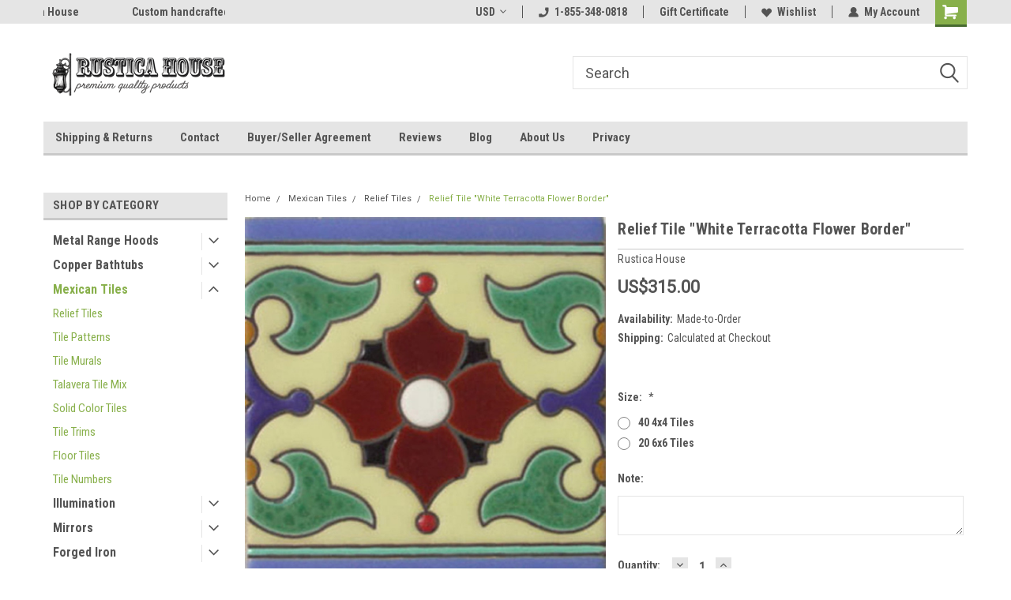

--- FILE ---
content_type: text/html; charset=UTF-8
request_url: https://www.myrustica.com/relief-tile-white-terracotta-flower-border/
body_size: 28820
content:
<!DOCTYPE html>
<html class="no-js" lang="en">
<head>
    <title>Guanajuato White Terracotta Flower Border Relief Tile</title>
    <link rel="dns-prefetch preconnect" href="https://cdn11.bigcommerce.com/s-e0lhvb" crossorigin><link rel="dns-prefetch preconnect" href="https://fonts.googleapis.com/" crossorigin><link rel="dns-prefetch preconnect" href="https://fonts.gstatic.com/" crossorigin>
    <meta property="product:price:amount" content="315" /><meta property="product:price:currency" content="USD" /><meta property="og:url" content="https://www.myrustica.com/relief-tile-white-terracotta-flower-border/" /><meta property="og:site_name" content="Rustica House ®" /><meta name="keywords" content="guanajuato relief tile terracotta, guanajuato stair riser tile, handmade relief tile, high relief tile, stair riser tile, relief ceramic tile, terracotta mexican white tile, relief tile, guanajuato tile"><meta name="description" content="Guanajuato relief tiles are highly decorative. They are handmade by Rustica House in Mexico and often used for kitchen backsplash and stair risers."><link rel='canonical' href='https://www.myrustica.com/relief-tile-white-terracotta-flower-border/' /><meta name='platform' content='bigcommerce.stencil' /><meta property="og:type" content="product" />
<meta property="og:title" content="Relief Tile &quot;White Terracotta Flower Border&quot;" />
<meta property="og:description" content="Guanajuato relief tiles are highly decorative. They are handmade by Rustica House in Mexico and often used for kitchen backsplash and stair risers." />
<meta property="og:image" content="https://cdn11.bigcommerce.com/s-e0lhvb/products/4236/images/72942/relief-tile-white-terracotta-flower-border__59378.1742803382.500.659.jpg?c=2" />
<meta property="fb:admins" content="sales@myrustica.com" />
<meta property="og:availability" content="instock" />
<meta property="pinterest:richpins" content="enabled" />
    
     
    <link href="https://cdn11.bigcommerce.com/s-e0lhvb/product_images/RusticaHouse_Fav.png" rel="shortcut icon">
    <meta name="viewport" content="width=device-width, initial-scale=1, maximum-scale=1">
    <script>
        // Change document class from no-js to js so we can detect this in css
        document.documentElement.className = document.documentElement.className.replace('no-js', 'js');
    </script>
    <script async src="https://cdn11.bigcommerce.com/s-e0lhvb/stencil/191a2360-6fae-013d-cfb5-6e3ef077b7cf/dist/theme-bundle.head_async.js"></script>
    <link href="https://fonts.googleapis.com/css?family=Roboto+Condensed:400,700%7CRoboto:400,300&display=block" rel="stylesheet">
    <link data-stencil-stylesheet href="https://cdn11.bigcommerce.com/s-e0lhvb/stencil/191a2360-6fae-013d-cfb5-6e3ef077b7cf/css/theme-90efb340-7a65-013e-7f8d-325ff9060520.css" rel="stylesheet">
    <!-- Start Tracking Code for analytics_googleanalytics -->

<script>
  (function(i,s,o,g,r,a,m){i['GoogleAnalyticsObject']=r;i[r]=i[r]||function(){
  (i[r].q=i[r].q||[]).push(arguments)},i[r].l=1*new Date();a=s.createElement(o),
  m=s.getElementsByTagName(o)[0];a.async=1;a.src=g;m.parentNode.insertBefore(a,m)
  })(window,document,'script','https://www.google-analytics.com/analytics.js','ga');

  ga('create', 'UA-100052707-1', 'auto');
  ga('send', 'pageview');

</script>

<!-- End Tracking Code for analytics_googleanalytics -->


<script type="text/javascript" src="https://checkout-sdk.bigcommerce.com/v1/loader.js" defer ></script>
<script src="https://www.google.com/recaptcha/api.js" async defer></script>
<script type="text/javascript">
var BCData = {"product_attributes":{"sku":null,"upc":null,"mpn":"HR9O2K123","gtin":null,"weight":null,"base":true,"image":null,"price":{"without_tax":{"formatted":"US$315.00","value":315,"currency":"USD"},"tax_label":"Tax"},"stock":null,"instock":true,"stock_message":null,"purchasable":true,"purchasing_message":null,"call_for_price_message":null}};
</script>

<script nonce="">
(function () {
    var xmlHttp = new XMLHttpRequest();

    xmlHttp.open('POST', 'https://bes.gcp.data.bigcommerce.com/nobot');
    xmlHttp.setRequestHeader('Content-Type', 'application/json');
    xmlHttp.send('{"store_id":"711321","timezone_offset":"-5.0","timestamp":"2026-01-19T00:44:21.32546300Z","visit_id":"6c139cc3-461f-43eb-b115-4651e84bf3b8","channel_id":1}');
})();
</script>

    
    
    
    
    
    
    
    
</head>
    <body id="body" class="product-page-layout  with-sidenav main  eleven-seventy       header-in-container  qty-box-visible">

        <!-- snippet location header -->
        <svg data-src="https://cdn11.bigcommerce.com/s-e0lhvb/stencil/191a2360-6fae-013d-cfb5-6e3ef077b7cf/img/icon-sprite.svg" class="icons-svg-sprite"></svg>


        
<div class="header-container header-mn sticky-header gift-certificates-enabled ">
    
    <div class="mbl-head-stick">
        <div class="top-menu">
            <div class="content">
                <!-- NEW BUTTON TO TRIGGER MAIN NAV WHEN STICKY -->
                <!-- <div class="alt-toggle">
            <h2 class="container-header btn"><span class="down-arrrow burger-menu"><i class="burger open" aria-hidden="true"><svg><use xlink:href="#icon-Menu" /></svg></i><i class="menu close" aria-hidden="true"><svg><use xlink:href="#icon-close" /></svg></i></span></h2>
            <h2 class="container-header text"><span class="mega-shop-text"></span></h2>
          </div> -->
    
                <!-- OPTIONAL SHORT MESSAGE LINK -->
                <!-- <div class="left">
              <a class="optional-message-link" href="">Put an optional message here.</a>
            </div> -->
    
                <div class="left-top-banner">
                    <div class="bnr-slider" data-slick='{
    "arrows": false,
    "mobileFirst": true,
    "slidesToShow": 1,
    "slidesToScroll": 1,
    "dots": false,
    "autoplay": true,
    "autoplaySpeed": 3500
}'>
        <p class="banner-text">Welcome to Rustica House</p>
        <p class="banner-text">Custom handcrafted products.</p>
    <p class="banner-text">Forged iron, copper, zinc, stone</p>
</div>                </div>
    
                <div class="right-top-banner full-rght cnt-none">
                    <ul class="right-main mbl-numb">
                        <li class="navUser-item left phone-number nav-br">
                            <a href="tel:1-855-348-0818">
                                <svg version="1.1" xmlns="http://www.w3.org/2000/svg" width="32" height="32" viewBox="0 0 32 32">
                                    <path
                                        d="M8.3 12.3l3-2.9c0.3-0.3 0.5-0.7 0.4-1.1l-0.9-6.7c0-0.7-0.8-1.2-1.5-1.2l-7.6 0.5c-0.3 0-0.6 0.3-0.6 0.6-1.6 8-0.6 16.7 5.9 23 6.5 6.4 15.2 7.3 23.4 5.9 0.3 0 0.6-0.3 0.6-0.7v-8c0-0.7-0.5-1.3-1.2-1.4l-6.2-0.4c-0.4 0-0.8 0.1-1.1 0.4l-3 3s-12.5 1.3-11.2-11z"
                                    ></path>
                                </svg>
                                1-855-348-0818
                            </a>
                        </li>
                    </ul>
                    <div class="right account-links">
                        <ul class="right-main">
                            <div class="rhgt-top">
                                <div class="nav-br">
                                    <div class="currency-converter">
<li class="navUser-item currency-menu">
    <a class="navUser-action has-dropdown" title="Currency Selector" alt="Currency Selector" href="#" data-dropdown="currencySelection" aria-controls="currencySelection" aria-expanded="false">USD <i class="icon currency" aria-hidden="true"><svg><use xlink:href="#icon-dropdown" /></svg></i></a>
    <ul class="dropdown-menu" id="currencySelection" data-dropdown-content aria-hidden="true" tabindex="-1">
        <li class="dropdown-menu-item">
            <a class="currency-name-switcher" href="https://www.myrustica.com/relief-tile-white-terracotta-flower-border/?setCurrencyId=1">
                <strong><img src="https://cdn11.bigcommerce.com/s-e0lhvb/lib/flags/us.gif" border="0" alt="" role="presentation" /> US Dollar</strong>
            </a>
        </li>
        <li class="dropdown-menu-item">
            <a class="currency-name-switcher" href="https://www.myrustica.com/relief-tile-white-terracotta-flower-border/?setCurrencyId=2">
                <img src="https://cdn11.bigcommerce.com/s-e0lhvb/lib/flags/regions/eu.gif" border="0" alt="" role="presentation" /> Euro
            </a>
        </li>
        <li class="dropdown-menu-item">
            <a class="currency-name-switcher" href="https://www.myrustica.com/relief-tile-white-terracotta-flower-border/?setCurrencyId=3">
                <img src="https://cdn11.bigcommerce.com/s-e0lhvb/lib/flags/au.gif" border="0" alt="" role="presentation" /> Australian Dollar
            </a>
        </li>
        <li class="dropdown-menu-item">
            <a class="currency-name-switcher" href="https://www.myrustica.com/relief-tile-white-terracotta-flower-border/?setCurrencyId=4">
                <img src="https://cdn11.bigcommerce.com/s-e0lhvb/lib/flags/ca.gif" border="0" alt="" role="presentation" /> Canadian Dollar
            </a>
        </li>
        <li class="dropdown-menu-item">
            <a class="currency-name-switcher" href="https://www.myrustica.com/relief-tile-white-terracotta-flower-border/?setCurrencyId=5">
                <img src="https://cdn11.bigcommerce.com/s-e0lhvb/lib/flags/pl.gif" border="0" alt="" role="presentation" /> Polish Zloty
            </a>
        </li>
        <li class="dropdown-menu-item">
            <a class="currency-name-switcher" href="https://www.myrustica.com/relief-tile-white-terracotta-flower-border/?setCurrencyId=6">
                <img src="https://cdn11.bigcommerce.com/s-e0lhvb/lib/flags/gb.gif" border="0" alt="" role="presentation" /> British Pound
            </a>
        </li>
    </ul>
</li>
</div>

                                 </div>
                                <li class="navUser-item left phone-number nav-br">
                                    <a href="tel:1-855-348-0818">
                                        <svg version="1.1" xmlns="http://www.w3.org/2000/svg" width="32" height="32" viewBox="0 0 32 32">
                                            <path
                                                d="M8.3 12.3l3-2.9c0.3-0.3 0.5-0.7 0.4-1.1l-0.9-6.7c0-0.7-0.8-1.2-1.5-1.2l-7.6 0.5c-0.3 0-0.6 0.3-0.6 0.6-1.6 8-0.6 16.7 5.9 23 6.5 6.4 15.2 7.3 23.4 5.9 0.3 0 0.6-0.3 0.6-0.7v-8c0-0.7-0.5-1.3-1.2-1.4l-6.2-0.4c-0.4 0-0.8 0.1-1.1 0.4l-3 3s-12.5 1.3-11.2-11z"
                                            ></path>
                                        </svg>
                                        1-855-348-0818
                                    </a>
                                </li>
                                 
                                <li class="navUser-item gift-certficates nav-br">
                                    <a class="navUser-action" href="/giftcertificates.php">Gift Certificate</a>
                                </li>
                                 
                                <li class="navUser-item wsh-link nav-br">
                                    <a class="navUser-action" href="/wishlist.php">
                                        <svg version="1.1" xmlns="http://www.w3.org/2000/svg" width="32" height="32" viewBox="0 0 32 32">
                                            <path
                                                d="M0.6 13.9c0.4 1.4 1 2.6 2.1 3.6l13.5 14 13.5-14c1-1 1.7-2.2 2.1-3.6s0.4-2.7 0-4.1c-0.4-1.3-1-2.5-2.1-3.5-1-1-2.2-1.7-3.5-2.1s-2.7-0.4-4.1 0c-1.4 0.4-2.6 1-3.5 2.1l-2.3 2.8-2.3-2.8c-1-1-2.2-1.7-3.5-2.1s-2.7-0.4-4.1 0c-1.4 0.4-2.6 1-3.6 2.1-1 1-1.7 2.2-2.1 3.5s-0.4 2.7 0 4.1z"
                                            ></path>
                                        </svg>
                                        Wishlist
                                    </a>
                                </li>
                                 
                                <li class="navUser-item navUser-item--account nav-br">
                                    <a class="navUser-action anct-link">
                                        <svg version="1.1" xmlns="http://www.w3.org/2000/svg" width="32" height="32" viewBox="0 0 32 32">
                                            <path
                                                d="M31.8 27.3c-1.2-5.2-4.7-9-9.5-10.8 2.5-2 4-5.2 3.4-8.7-0.6-4-4-7.3-8.2-7.8-5.7-0.6-10.6 3.8-10.6 9.3s1.4 5.5 3.5 7.2c-4.7 1.7-8.3 5.6-9.5 10.8-0.4 1.9 1.1 3.7 3.1 3.7h24.6c2 0 3.5-1.8 3.1-3.7z"
                                            ></path>
                                        </svg>
                                        <span class="anct-title">My Account</span>
                                    </a>
                                    <ul class="acnt-popup">
                                        <li>
                                            <a class="navUser-action login" href="/login.php">Login</a>
                                        </li>
                                        <li>
                                            <a class="navUser-action create" href="/login.php?action=create_account">Sign Up</a>
                                        </li>
                                    </ul>
                                </li>
                                <li class="navUser-item navUser-item--cart ">
                                    <a class="navUser-action" data-cart-preview data-dropdown="cart-preview-dropdown" data-options="align:right" href="/cart.php">
                                        <span class="navUser-item-cartLabel">
                                            <i class="cart-icon" aria-hidden="true">
                                                <svg version="1.1" xmlns="http://www.w3.org/2000/svg" width="32" height="32" viewBox="0 0 32 32">
                                                    <path
                                                        d="M29.9 6.2h-21.3v-1.6c0-1.4-1.2-2.6-2.6-2.6h-4.2c-0.9 0-1.6 0.7-1.6 1.7s0.7 1.7 1.7 1.7h3.4v17.1c0 1.4 1.2 2.6 2.6 2.6h19.3c0.9 0 1.7-0.7 1.7-1.7s-0.7-1.7-1.7-1.7h-18.6v-1.2l21.5-2.8c1.1-0.2 1.9-1.1 2-2.2v-7.1c0-1.2-1-2.1-2.1-2.1zM6.5 25.3c-1.6 0-2.8 1.3-2.8 2.8s1.3 2.8 2.8 2.8 2.8-1.3 2.8-2.8-1.3-2.8-2.8-2.8zM24.4 25.3c-1.6 0-2.8 1.3-2.8 2.8s1.3 2.8 2.8 2.8 2.8-1.3 2.8-2.8-1.3-2.8-2.8-2.8z"
                                                    ></path>
                                                </svg>
                                            </i>
                                        </span>
                                        <span class="countPill cart-quantity">0</span>
                                    </a>
    
                                    <div class="dropdown-menu" id="cart-preview-dropdown" data-dropdown-content aria-hidden="true"></div>
                                </li>
                            </div>
                        </ul>
                    </div>
                </div>
                <div class="clear"></div>
            </div>
        </div>
    
        <div class="header-container mbl-main full-width  full-width in-container">
            <div class="header-padding">
                <div class="header-padding">
                    <header class="header" role="banner">
                        <a href="#" class="mobileMenu-toggle" data-mobile-menu-toggle="menu">
                            <span class="mobileMenu-toggleIcon">Toggle menu</span>
                        </a>
    
                        <div class="header-logo header-logo--left">
                            <a href="https://www.myrustica.com/">
            <div class="header-logo-image-container">
                <img class="header-logo-image" src="https://cdn11.bigcommerce.com/s-e0lhvb/images/stencil/250x100/rustica-house-logo_1756707503__25423.original.png" alt="Rustica House ®" title="Rustica House ®">
            </div>
</a>
                        </div>
                         
                         <span id="menu" class="is-srOnly mbl-tgl" style="display: none !important;"></span>
                        <div class="mbl-srch-icon">
                            <svg class="search-icon"><use xlink:href="#icon-search"></use></svg>
                        </div>
                        <div class="navPages-container dsk-search-bar mbl-srchbar inside-header left-logo search-container not-sticky" data-menu>
                            <nav class="navPages">
                                <span class="srch-close">
                                    <svg version="1.1" xmlns="http://www.w3.org/2000/svg" width="32" height="32" viewBox="0 0 32 32">
                                        <path d="M0 2.6l13.4 13.4-13.4 13.3 2.6 2.6 13.4-13.4 13.4 13.4 2.6-2.6-13.4-13.4 13.4-13.4-2.6-2.5-13.4 13.4-13.3-13.4-2.7 2.6z"></path>
                                    </svg>
                                </span>
                                <div class="navPages-quickSearch right searchbar">
                                    <div class="container">
    <!-- snippet location forms_search -->
    <form class="form" action="/search.php">
        <fieldset class="form-fieldset">
            <div class="form-field">
                <label class="u-hiddenVisually" for="search_query">Search</label>
                <input class="form-input" data-search-quick name="search_query" id="search_query" data-error-message="Search field cannot be empty." placeholder="Search" autocomplete="off">
                <div class="search-icon"><svg class="header-icon search-icon" title="submit" alt="submit"><use xlink:href="#icon-search"></use></svg></div>
                <input class="button button--primary form-prefixPostfix-button--postfix" type="submit" value="">
            </div>
        </fieldset>
        <div class="clear"></div>
    </form>
    <div id="search-action-buttons" class="search-buttons-container">
      <div class="align-right">
      <!-- <a href="#" class="reset quicksearch" aria-label="reset search" role="button" style="inline-block;">
        <span class="reset" aria-hidden="true">Reset Search</span>
      </a> -->
      <a href="#" class="modal-close custom-quick-search" aria-label="Close" role="button" style="inline-block;">
        <span aria-hidden="true">&#215;</span>
      </a>
      <div class="clear"></div>
      </div>
      <div class="clear"></div>
    </div>
      <section id="quickSearch" class="quickSearchResults" data-bind="html: results">
      </section>
      <div class="clear"></div>
</div>
                                </div>
                            </nav>
                        </div>
                        <div class="navPages-container mbl-search-bar mbl-srchbar inside-header left-logo search-container not-sticky" data-menu>
                            <nav class="navPages">
                                <span class="srch-close">
                                    <svg version="1.1" xmlns="http://www.w3.org/2000/svg" width="32" height="32" viewBox="0 0 32 32">
                                        <path d="M0 2.6l13.4 13.4-13.4 13.3 2.6 2.6 13.4-13.4 13.4 13.4 2.6-2.6-13.4-13.4 13.4-13.4-2.6-2.5-13.4 13.4-13.3-13.4-2.7 2.6z"></path>
                                    </svg>
                                </span>
                                <div class="navPages-quickSearch right searchbar">
                                    <div class="container">
    <!-- snippet location forms_search -->
    <form class="form" action="/search.php">
        <fieldset class="form-fieldset">
            <div class="form-field">
                <label class="u-hiddenVisually" for="search_query">Search</label>
                <input class="form-input" data-search-quick name="search_query" id="search_query" data-error-message="Search field cannot be empty." placeholder="Search" autocomplete="off">
                <div class="search-icon"><svg class="header-icon search-icon" title="submit" alt="submit"><use xlink:href="#icon-search"></use></svg></div>
                <input class="button button--primary form-prefixPostfix-button--postfix" type="submit" value="">
            </div>
        </fieldset>
        <div class="clear"></div>
    </form>
    <div id="search-action-buttons" class="search-buttons-container">
      <div class="align-right">
      <!-- <a href="#" class="reset quicksearch" aria-label="reset search" role="button" style="inline-block;">
        <span class="reset" aria-hidden="true">Reset Search</span>
      </a> -->
      <a href="#" class="modal-close custom-quick-search" aria-label="Close" role="button" style="inline-block;">
        <span aria-hidden="true">&#215;</span>
      </a>
      <div class="clear"></div>
      </div>
      <div class="clear"></div>
    </div>
      <section id="quickSearch" class="quickSearchResults" data-bind="html: results">
      </section>
      <div class="clear"></div>
</div>
                                </div>
                            </nav>
                        </div>
                                                 <div class="clear"></div>
                        <div class="mobile-menu navPages-container" id="menu" data-menu>
                            <nav class="navPages">
    <ul class="navPages-list">
        <div class="nav-align">
        <div class="custom-pages-nav">
            <div id="mobile-menu">
              <div class="category-menu mbl-cat">
                <h2 class="container-header mobile">Shop By Category</h2>
                    <li class="navPages-item mobile">
                        <a class="navPages-action has-subMenu" href="https://www.myrustica.com/metal-range-hoods/">
    Metal Range Hoods <i class="fa fa-chevron-down main-nav" aria-hidden="true"><svg><use xlink:href="#icon-dropdown" /></svg></i>
</a>
<div class="navPage-subMenu" id="navPages-204" aria-hidden="true" tabindex="-1">
    <ul class="navPage-subMenu-list">
            <li class="navPage-subMenu-item">
                    <a class="navPage-subMenu-action navPages-action" href="https://www.myrustica.com/copper-range-hoods/">Copper Range Hoods</a>
            </li>
            <li class="navPage-subMenu-item">
                    <a class="navPage-subMenu-action navPages-action" href="https://www.myrustica.com/range-hoods-sale/">Range Hoods on Sale</a>
            </li>
            <li class="navPage-subMenu-item">
                    <a class="navPage-subMenu-action navPages-action" href="https://www.myrustica.com/zinc-range-hoods/">Zinc Range Hoods</a>
            </li>
            <li class="navPage-subMenu-item">
                    <a class="navPage-subMenu-action navPages-action" href="https://www.myrustica.com/iron-range-hoods/">Iron Hoods</a>
            </li>
            <li class="navPage-subMenu-item">
                    <a class="navPage-subMenu-action navPages-action" href="https://www.myrustica.com/brass-range-hoods/">Brass Hoods</a>
            </li>
            <li class="navPage-subMenu-item">
                    <a class="navPage-subMenu-action navPages-action" href="https://www.myrustica.com/tin-range-hoods/">Tin Hoods</a>
            </li>
            <li class="navPage-subMenu-item">
                    <a class="navPage-subMenu-action navPages-action" href="https://www.myrustica.com/pewter-range-hoods/">Pewter Hoods</a>
            </li>
            <li class="navPage-subMenu-item">
                    <a class="navPage-subMenu-action navPages-action" href="https://www.myrustica.com/kitchen-rangehoods-spare-parts/">Spare Parts</a>
            </li>
    </ul>
</div>
                    </li>
                    <li class="navPages-item mobile">
                        <a class="navPages-action has-subMenu" href="https://www.myrustica.com/hammered-copper-bathtubs/">
    Copper Bathtubs <i class="fa fa-chevron-down main-nav" aria-hidden="true"><svg><use xlink:href="#icon-dropdown" /></svg></i>
</a>
<div class="navPage-subMenu" id="navPages-173" aria-hidden="true" tabindex="-1">
    <ul class="navPage-subMenu-list">
            <li class="navPage-subMenu-item">
                    <a class="navPage-subMenu-action navPages-action" href="https://www.myrustica.com/freestanding-copper-bathtubs/">Freestanding Copper Tubs</a>
            </li>
            <li class="navPage-subMenu-item">
                    <a class="navPage-subMenu-action navPages-action" href="https://www.myrustica.com/drop-in-copper-bathtubs/">Drop-in Copper Bathtubs</a>
            </li>
            <li class="navPage-subMenu-item">
                    <a class="navPage-subMenu-action navPages-action" href="https://www.myrustica.com/copper-bathtubs-sale/">Copper Bathtubs on Sale</a>
            </li>
    </ul>
</div>
                    </li>
                    <li class="navPages-item mobile">
                        <a class="navPages-action has-subMenu" href="https://www.myrustica.com/mexican-tiles/">
    Mexican Tiles <i class="fa fa-chevron-down main-nav" aria-hidden="true"><svg><use xlink:href="#icon-dropdown" /></svg></i>
</a>
<div class="navPage-subMenu" id="navPages-138" aria-hidden="true" tabindex="-1">
    <ul class="navPage-subMenu-list">
            <li class="navPage-subMenu-item">
                    <a class="navPage-subMenu-action navPages-action" href="https://www.myrustica.com/mexican-relief-tiles/">Relief Tiles</a>
            </li>
            <li class="navPage-subMenu-item">
                    <a class="navPage-subMenu-action navPages-action" href="https://www.myrustica.com/mexican-tile-patterns/">Tile Patterns</a>
            </li>
            <li class="navPage-subMenu-item">
                    <a class="navPage-subMenu-action navPages-action" href="https://www.myrustica.com/mexican-tile-murals/">Tile Murals</a>
            </li>
            <li class="navPage-subMenu-item">
                    <a class="navPage-subMenu-action navPages-action" href="https://www.myrustica.com/mexican-pattern-tile-mix/">Talavera Tile Mix</a>
            </li>
            <li class="navPage-subMenu-item">
                    <a class="navPage-subMenu-action navPages-action" href="https://www.myrustica.com/mexican-tiles-solid-colors/">Solid Color Tiles</a>
            </li>
            <li class="navPage-subMenu-item">
                    <a class="navPage-subMenu-action navPages-action" href="https://www.myrustica.com/mexican-tile-trims-moldings/">Tile Trims</a>
            </li>
            <li class="navPage-subMenu-item">
                    <a class="navPage-subMenu-action navPages-action" href="https://www.myrustica.com/mexican-rustic-floor-tiles/">Floor Tiles</a>
            </li>
            <li class="navPage-subMenu-item">
                    <a class="navPage-subMenu-action navPages-action" href="https://www.myrustica.com/mexican-tile-numbers/">Tile Numbers</a>
            </li>
    </ul>
</div>
                    </li>
                    <li class="navPages-item mobile">
                        <a class="navPages-action has-subMenu" href="https://www.myrustica.com/rustic-illumination/">
    Illumination <i class="fa fa-chevron-down main-nav" aria-hidden="true"><svg><use xlink:href="#icon-dropdown" /></svg></i>
</a>
<div class="navPage-subMenu" id="navPages-139" aria-hidden="true" tabindex="-1">
    <ul class="navPage-subMenu-list">
            <li class="navPage-subMenu-item">
                    <a class="navPage-subMenu-action navPages-action" href="https://www.myrustica.com/hacienda-chandeliers/">Hacienda Chandeliers</a>
            </li>
            <li class="navPage-subMenu-item">
                    <a class="navPage-subMenu-action navPages-action" href="https://www.myrustica.com/rustic-metal-lamp-shades/">Lamp Shades</a>
            </li>
            <li class="navPage-subMenu-item">
                    <a class="navPage-subMenu-action navPages-action" href="https://www.myrustica.com/iron-wall-outdoor-lanterns/">Outdoor Lanterns</a>
            </li>
            <li class="navPage-subMenu-item">
                    <a class="navPage-subMenu-action navPages-action" href="https://www.myrustica.com/Industrial-loft-interior-lighting/">Industrial Style Lamps</a>
            </li>
            <li class="navPage-subMenu-item">
                    <a class="navPage-subMenu-action navPages-action" href="https://www.myrustica.com/punched-tin-lamps/">Tin Lamps</a>
            </li>
            <li class="navPage-subMenu-item">
                    <a class="navPage-subMenu-action navPages-action" href="https://www.myrustica.com/mexican-star-lamps/">Star Lamps</a>
            </li>
    </ul>
</div>
                    </li>
                    <li class="navPages-item mobile">
                        <a class="navPages-action has-subMenu" href="https://www.myrustica.com/handcrafted-mirrors/">
    Mirrors <i class="fa fa-chevron-down main-nav" aria-hidden="true"><svg><use xlink:href="#icon-dropdown" /></svg></i>
</a>
<div class="navPage-subMenu" id="navPages-129" aria-hidden="true" tabindex="-1">
    <ul class="navPage-subMenu-list">
            <li class="navPage-subMenu-item">
                    <a class="navPage-subMenu-action navPages-action" href="https://www.myrustica.com/hammered-copper-mirrors/">Copper Mirrors</a>
            </li>
            <li class="navPage-subMenu-item">
                    <a class="navPage-subMenu-action navPages-action" href="https://www.myrustica.com/zinc-mirrors/">Zinc Mirrors</a>
            </li>
            <li class="navPage-subMenu-item">
                    <a class="navPage-subMenu-action navPages-action" href="https://www.myrustica.com/wrought-iron-mirrors/">Iron Mirrors</a>
            </li>
            <li class="navPage-subMenu-item">
                    <a
                        class="navPage-subMenu-action navPages-action has-subMenu"
                        href="https://www.myrustica.com/mexican-mirrors/">
                        Mexican Mirrors <i class="fa fa-chevron-down" aria-hidden="true"><svg><use xlink:href="#icon-chevron-down" /></svg></i>
                    </a>
                    <ul class="navPage-childList" id="navPages-131">
                        <li class="navPage-childList-item">
                            <a class="navPage-childList-action navPages-action" href="https://www.myrustica.com/mexican-tile-mirrors/">Tile Mirrors</a>
                        </li>
                        <li class="navPage-childList-item">
                            <a class="navPage-childList-action navPages-action" href="https://www.myrustica.com/punched-tin-mirrors/">Tin Mirrors</a>
                        </li>
                    </ul>
            </li>
            <li class="navPage-subMenu-item">
                    <a class="navPage-subMenu-action navPages-action" href="https://www.myrustica.com/carved-wood-mirrors/">Wood Mirrors</a>
            </li>
    </ul>
</div>
                    </li>
                    <li class="navPages-item mobile">
                        <a class="navPages-action has-subMenu" href="https://www.myrustica.com/rustic-forged-iron/">
    Forged Iron <i class="fa fa-chevron-down main-nav" aria-hidden="true"><svg><use xlink:href="#icon-dropdown" /></svg></i>
</a>
<div class="navPage-subMenu" id="navPages-124" aria-hidden="true" tabindex="-1">
    <ul class="navPage-subMenu-list">
            <li class="navPage-subMenu-item">
                    <a class="navPage-subMenu-action navPages-action" href="https://www.myrustica.com/forged-iron-chandeliers/">Chandeliers</a>
            </li>
            <li class="navPage-subMenu-item">
                    <a class="navPage-subMenu-action navPages-action" href="https://www.myrustica.com/forged-iron-mirrors/">Iron Mirrors</a>
            </li>
            <li class="navPage-subMenu-item">
                    <a class="navPage-subMenu-action navPages-action" href="https://www.myrustica.com/iron-table-stands/">Iron Table Stands</a>
            </li>
            <li class="navPage-subMenu-item">
                    <a class="navPage-subMenu-action navPages-action" href="https://www.myrustica.com/forged-iron-balcony-railings/">Balcony Railings</a>
            </li>
            <li class="navPage-subMenu-item">
                    <a class="navPage-subMenu-action navPages-action" href="https://www.myrustica.com/hacienda-iron-window-guards/">Window Guards</a>
            </li>
            <li class="navPage-subMenu-item">
                    <a class="navPage-subMenu-action navPages-action" href="https://www.myrustica.com/forged-iron-furniture-home-garden/">Furniture</a>
            </li>
    </ul>
</div>
                    </li>
                    <li class="navPages-item mobile">
                        <a class="navPages-action has-subMenu" href="https://www.myrustica.com/handcrafted-tables-tabletops/">
    Tables and Tabletops <i class="fa fa-chevron-down main-nav" aria-hidden="true"><svg><use xlink:href="#icon-dropdown" /></svg></i>
</a>
<div class="navPage-subMenu" id="navPages-209" aria-hidden="true" tabindex="-1">
    <ul class="navPage-subMenu-list">
            <li class="navPage-subMenu-item">
                    <a class="navPage-subMenu-action navPages-action" href="https://www.myrustica.com/copper-counters-kitchen-bathroom/">Copper Counters</a>
            </li>
            <li class="navPage-subMenu-item">
                    <a class="navPage-subMenu-action navPages-action" href="https://www.myrustica.com/copper-table-tops/">Copper Table-Tops</a>
            </li>
            <li class="navPage-subMenu-item">
                    <a class="navPage-subMenu-action navPages-action" href="https://www.myrustica.com/round-square-copper-tables/">Copper Tables</a>
            </li>
            <li class="navPage-subMenu-item">
                    <a class="navPage-subMenu-action navPages-action" href="https://www.myrustica.com/zinc-table-tops/">Zinc Table-Tops</a>
            </li>
            <li class="navPage-subMenu-item">
                    <a class="navPage-subMenu-action navPages-action" href="https://www.myrustica.com/aztec-calendar-wood-tabletops/">Aztec Design Tables</a>
            </li>
            <li class="navPage-subMenu-item">
                    <a class="navPage-subMenu-action navPages-action" href="https://www.myrustica.com/iron-table-bases/">Table Bases</a>
            </li>
    </ul>
</div>
                    </li>
                    <li class="navPages-item mobile">
                        <a class="navPages-action has-subMenu" href="https://www.myrustica.com/cantera-stone/">
    Cantera Stone <i class="fa fa-chevron-down main-nav" aria-hidden="true"><svg><use xlink:href="#icon-dropdown" /></svg></i>
</a>
<div class="navPage-subMenu" id="navPages-125" aria-hidden="true" tabindex="-1">
    <ul class="navPage-subMenu-list">
            <li class="navPage-subMenu-item">
                    <a class="navPage-subMenu-action navPages-action" href="https://www.myrustica.com/cantera-stone-fountains/">Stone Fountains</a>
            </li>
            <li class="navPage-subMenu-item">
                    <a class="navPage-subMenu-action navPages-action" href="https://www.myrustica.com/stone-fireplaces/">Stone Fireplaces</a>
            </li>
            <li class="navPage-subMenu-item">
                    <a class="navPage-subMenu-action navPages-action" href="https://www.myrustica.com/stone-columns/">Stone Columns</a>
            </li>
            <li class="navPage-subMenu-item">
                    <a class="navPage-subMenu-action navPages-action" href="https://www.myrustica.com/architectural-cantera-stone/">Architectural Stone</a>
            </li>
    </ul>
</div>
                    </li>
                    <li class="navPages-item mobile">
                        <a class="navPages-action has-subMenu" href="https://www.myrustica.com/rustic-furniture/">
    Furniture <i class="fa fa-chevron-down main-nav" aria-hidden="true"><svg><use xlink:href="#icon-dropdown" /></svg></i>
</a>
<div class="navPage-subMenu" id="navPages-109" aria-hidden="true" tabindex="-1">
    <ul class="navPage-subMenu-list">
            <li class="navPage-subMenu-item">
                    <a class="navPage-subMenu-action navPages-action" href="https://www.myrustica.com/colonial-hacienda-furniture/">Hacienda Furniture</a>
            </li>
            <li class="navPage-subMenu-item">
                    <a class="navPage-subMenu-action navPages-action" href="https://www.myrustica.com/equipal-furniture-mexico/">Equipal Furniture</a>
            </li>
            <li class="navPage-subMenu-item">
                    <a class="navPage-subMenu-action navPages-action" href="https://www.myrustica.com/mexican-patio-furniture/">Patio Furniture</a>
            </li>
            <li class="navPage-subMenu-item">
                    <a class="navPage-subMenu-action navPages-action" href="https://www.myrustica.com/iron-furniture/">Iron Furniture</a>
            </li>
            <li class="navPage-subMenu-item">
                    <a class="navPage-subMenu-action navPages-action" href="https://www.myrustica.com/mexican-furniture/">Mexican Furniture</a>
            </li>
    </ul>
</div>
                    </li>
                    <li class="navPages-item mobile">
                        <a class="navPages-action has-subMenu" href="https://www.myrustica.com/mexican-talavera-ceramic/">
    Mexican Talavera <i class="fa fa-chevron-down main-nav" aria-hidden="true"><svg><use xlink:href="#icon-dropdown" /></svg></i>
</a>
<div class="navPage-subMenu" id="navPages-151" aria-hidden="true" tabindex="-1">
    <ul class="navPage-subMenu-list">
            <li class="navPage-subMenu-item">
                    <a class="navPage-subMenu-action navPages-action" href="https://www.myrustica.com/talavera-flower-planters/">Flower Planters</a>
            </li>
            <li class="navPage-subMenu-item">
                    <a class="navPage-subMenu-action navPages-action" href="https://www.myrustica.com/talavera-flower-pots/">Flower Pots</a>
            </li>
            <li class="navPage-subMenu-item">
                    <a class="navPage-subMenu-action navPages-action" href="https://www.myrustica.com/talavera-wall-sconces/">Wall Sconces</a>
            </li>
            <li class="navPage-subMenu-item">
                    <a class="navPage-subMenu-action navPages-action" href="https://www.myrustica.com/talavera-tableware/">Tableware</a>
            </li>
            <li class="navPage-subMenu-item">
                    <a class="navPage-subMenu-action navPages-action" href="https://www.myrustica.com/talavera-bathroom-accessories/">Bathroom Accessories</a>
            </li>
    </ul>
</div>
                    </li>
                    <li class="navPages-item mobile">
                        <a class="navPages-action has-subMenu" href="https://www.myrustica.com/rustic-bathrooms/">
    Bathroom <i class="fa fa-chevron-down main-nav" aria-hidden="true"><svg><use xlink:href="#icon-dropdown" /></svg></i>
</a>
<div class="navPage-subMenu" id="navPages-214" aria-hidden="true" tabindex="-1">
    <ul class="navPage-subMenu-list">
            <li class="navPage-subMenu-item">
                    <a class="navPage-subMenu-action navPages-action" href="https://www.myrustica.com/rustic-bathtubs/">Rustic Bathtubs</a>
            </li>
            <li class="navPage-subMenu-item">
                    <a
                        class="navPage-subMenu-action navPages-action has-subMenu"
                        href="https://www.myrustica.com/copper-bathroom-sinks/">
                        Copper Sinks <i class="fa fa-chevron-down" aria-hidden="true"><svg><use xlink:href="#icon-chevron-down" /></svg></i>
                    </a>
                    <ul class="navPage-childList" id="navPages-1059">
                        <li class="navPage-childList-item">
                            <a class="navPage-childList-action navPages-action" href="https://www.myrustica.com/vessel-copper-bathroom-sinks/">vessel sinks</a>
                        </li>
                        <li class="navPage-childList-item">
                            <a class="navPage-childList-action navPages-action" href="https://www.myrustica.com/drop-in-copper-bathroom-sinks/">drop-in sinks</a>
                        </li>
                        <li class="navPage-childList-item">
                            <a class="navPage-childList-action navPages-action" href="https://www.myrustica.com/undermount-copper-bathroom-sinks/">undermount sinks</a>
                        </li>
                    </ul>
            </li>
            <li class="navPage-subMenu-item">
                    <a
                        class="navPage-subMenu-action navPages-action has-subMenu"
                        href="https://www.myrustica.com/mexican-bathroom-sinks/">
                        Mexican Sinks <i class="fa fa-chevron-down" aria-hidden="true"><svg><use xlink:href="#icon-chevron-down" /></svg></i>
                    </a>
                    <ul class="navPage-childList" id="navPages-1062">
                        <li class="navPage-childList-item">
                            <a class="navPage-childList-action navPages-action" href="https://www.myrustica.com/painted-talavera-bathroom-sinks/">both side painted</a>
                        </li>
                        <li class="navPage-childList-item">
                            <a class="navPage-childList-action navPages-action" href="https://www.myrustica.com/mexican-dropin-undemount-bathroom-sinks/">drop-in / undemount</a>
                        </li>
                        <li class="navPage-childList-item">
                            <a class="navPage-childList-action navPages-action" href="https://www.myrustica.com/mexican-pedestal-bathroom-sinks/">pedestal sinks</a>
                        </li>
                        <li class="navPage-childList-item">
                            <a class="navPage-childList-action navPages-action" href="https://www.myrustica.com/mexican-painted-ceramic-bath-vessel-sinks/">vessel / above counter</a>
                        </li>
                    </ul>
            </li>
            <li class="navPage-subMenu-item">
                    <a class="navPage-subMenu-action navPages-action" href="https://www.myrustica.com/bronze-bathroom-sinks/">Bronze Sinks</a>
            </li>
            <li class="navPage-subMenu-item">
                    <a class="navPage-subMenu-action navPages-action" href="https://www.myrustica.com/pewter-bathroom-sinks/">Pewter Sinks</a>
            </li>
            <li class="navPage-subMenu-item">
                    <a class="navPage-subMenu-action navPages-action" href="https://www.myrustica.com/stone-bathroom-sinks/">Stone Sinks</a>
            </li>
            <li class="navPage-subMenu-item">
                    <a class="navPage-subMenu-action navPages-action" href="https://www.myrustica.com/zinc-sinks/">Zinc Sinks</a>
            </li>
            <li class="navPage-subMenu-item">
                    <a class="navPage-subMenu-action navPages-action" href="https://www.myrustica.com/decorative-talavera-toilets/">Toilets</a>
            </li>
            <li class="navPage-subMenu-item">
                    <a class="navPage-subMenu-action navPages-action" href="https://www.myrustica.com/bronze-faucets-bathroom/">Bronze Faucets</a>
            </li>
            <li class="navPage-subMenu-item">
                    <a class="navPage-subMenu-action navPages-action" href="https://www.myrustica.com/bathroom-copper-countertops/">Copper Countertops</a>
            </li>
            <li class="navPage-subMenu-item">
                    <a class="navPage-subMenu-action navPages-action" href="https://www.myrustica.com/rustic-bathroom-ceramic-tiles/">Ceramic Tiles</a>
            </li>
            <li class="navPage-subMenu-item">
                    <a class="navPage-subMenu-action navPages-action" href="https://www.myrustica.com/decorative-bath-accessories/">Accessories</a>
            </li>
    </ul>
</div>
                    </li>
                    <li class="navPages-item mobile">
                        <a class="navPages-action has-subMenu" href="https://www.myrustica.com/rustic-kitchens/">
    Kitchen <i class="fa fa-chevron-down main-nav" aria-hidden="true"><svg><use xlink:href="#icon-dropdown" /></svg></i>
</a>
<div class="navPage-subMenu" id="navPages-219" aria-hidden="true" tabindex="-1">
    <ul class="navPage-subMenu-list">
            <li class="navPage-subMenu-item">
                    <a class="navPage-subMenu-action navPages-action" href="https://www.myrustica.com/rustic-range-hoods/">Range Hoods</a>
            </li>
            <li class="navPage-subMenu-item">
                    <a class="navPage-subMenu-action navPages-action" href="https://www.myrustica.com/copper-kitchen-sinks/">Copper Sinks</a>
            </li>
            <li class="navPage-subMenu-item">
                    <a class="navPage-subMenu-action navPages-action" href="https://www.myrustica.com/kitchen-backsplash-tile-murals/">Backsplash Murals</a>
            </li>
            <li class="navPage-subMenu-item">
                    <a class="navPage-subMenu-action navPages-action" href="https://www.myrustica.com/kitchen-tiles-mexican/">Ceramic Tiles</a>
            </li>
            <li class="navPage-subMenu-item">
                    <a class="navPage-subMenu-action navPages-action" href="https://www.myrustica.com/mexican-talavera-crocks/">Mexican Crocks</a>
            </li>
            <li class="navPage-subMenu-item">
                    <a class="navPage-subMenu-action navPages-action" href="https://www.myrustica.com/bronze-kitchen-faucets/">Bronze Faucets</a>
            </li>
    </ul>
</div>
                    </li>
                    <li class="navPages-item mobile">
                        <a class="navPages-action has-subMenu" href="https://www.myrustica.com/rustic-dining-rooms/">
    Dining Room <i class="fa fa-chevron-down main-nav" aria-hidden="true"><svg><use xlink:href="#icon-dropdown" /></svg></i>
</a>
<div class="navPage-subMenu" id="navPages-248" aria-hidden="true" tabindex="-1">
    <ul class="navPage-subMenu-list">
            <li class="navPage-subMenu-item">
                    <a class="navPage-subMenu-action navPages-action" href="https://www.myrustica.com/dining-room-rustic-tableware/">Rustic Tableware</a>
            </li>
            <li class="navPage-subMenu-item">
                    <a class="navPage-subMenu-action navPages-action" href="https://www.myrustica.com/dining-table-tops-copper-zinc/">Table-Tops</a>
            </li>
            <li class="navPage-subMenu-item">
                    <a class="navPage-subMenu-action navPages-action" href="https://www.myrustica.com/dining-copper-tables/">Dining Tables</a>
            </li>
            <li class="navPage-subMenu-item">
                    <a class="navPage-subMenu-action navPages-action" href="https://www.myrustica.com/rustic-dining-furniture/">Rustic Furniture</a>
            </li>
    </ul>
</div>
                    </li>
                    <li class="navPages-item mobile">
                        <a class="navPages-action has-subMenu" href="https://www.myrustica.com/rustic-bedrooms/">
    Bedroom <i class="fa fa-chevron-down main-nav" aria-hidden="true"><svg><use xlink:href="#icon-dropdown" /></svg></i>
</a>
<div class="navPage-subMenu" id="navPages-268" aria-hidden="true" tabindex="-1">
    <ul class="navPage-subMenu-list">
            <li class="navPage-subMenu-item">
                    <a class="navPage-subMenu-action navPages-action" href="https://www.myrustica.com/rustic-bedroom-furniture/">Bedroom Furniture</a>
            </li>
            <li class="navPage-subMenu-item">
                    <a class="navPage-subMenu-action navPages-action" href="https://www.myrustica.com/rustic-bedroom-lamps-shades/">Bedroom Illumination</a>
            </li>
            <li class="navPage-subMenu-item">
                    <a class="navPage-subMenu-action navPages-action" href="https://www.myrustica.com/rustic-bedroom-mirrors-wall-vanity/">Bedroom Mirrors</a>
            </li>
    </ul>
</div>
                    </li>
                    <li class="navPages-item mobile">
                        <a class="navPages-action has-subMenu" href="https://www.myrustica.com/rustic-garden-patio/">
    Patio &amp; Garden <i class="fa fa-chevron-down main-nav" aria-hidden="true"><svg><use xlink:href="#icon-dropdown" /></svg></i>
</a>
<div class="navPage-subMenu" id="navPages-252" aria-hidden="true" tabindex="-1">
    <ul class="navPage-subMenu-list">
            <li class="navPage-subMenu-item">
                    <a class="navPage-subMenu-action navPages-action" href="https://www.myrustica.com/rustic-patio-furniture">Patio Furniture</a>
            </li>
            <li class="navPage-subMenu-item">
                    <a class="navPage-subMenu-action navPages-action" href="https://www.myrustica.com/garden-fountains/">Stone Fountains</a>
            </li>
            <li class="navPage-subMenu-item">
                    <a class="navPage-subMenu-action navPages-action" href="https://www.myrustica.com/rustic-garden-pottery/">Garden Pottery</a>
            </li>
            <li class="navPage-subMenu-item">
                    <a class="navPage-subMenu-action navPages-action" href="https://www.myrustica.com/unique-garden-patio-illumination/">Patio Lighting</a>
            </li>
    </ul>
</div>
                    </li>
                    <li class="navPages-item mobile">
                        <a class="navPages-action has-subMenu" href="https://www.myrustica.com/rustic-restaurant-bar-furnishings/">
    Bar &amp; Restaurant <i class="fa fa-chevron-down main-nav" aria-hidden="true"><svg><use xlink:href="#icon-dropdown" /></svg></i>
</a>
<div class="navPage-subMenu" id="navPages-221" aria-hidden="true" tabindex="-1">
    <ul class="navPage-subMenu-list">
            <li class="navPage-subMenu-item">
                    <a class="navPage-subMenu-action navPages-action" href="https://www.myrustica.com/restaurant-bar-table-tops-copper-zink/">Metal Table-Tops</a>
            </li>
            <li class="navPage-subMenu-item">
                    <a class="navPage-subMenu-action navPages-action" href="https://www.myrustica.com/copper-bar-sinks/">Copper Sinks</a>
            </li>
            <li class="navPage-subMenu-item">
                    <a class="navPage-subMenu-action navPages-action" href="https://www.myrustica.com/rustic-bar-stools/">Bar Stools</a>
            </li>
            <li class="navPage-subMenu-item">
                    <a class="navPage-subMenu-action navPages-action" href="https://www.myrustica.com/rustic-bar-faucets/">Bar Faucets</a>
            </li>
            <li class="navPage-subMenu-item">
                    <a class="navPage-subMenu-action navPages-action" href="https://www.myrustica.com/restaurant-bar-furniture-rustic/">Furniture sets</a>
            </li>
            <li class="navPage-subMenu-item">
                    <a class="navPage-subMenu-action navPages-action" href="https://www.myrustica.com/handcrafted-bar-restuaruant-lighting/">Lamps &amp; Shades</a>
            </li>
    </ul>
</div>
                    </li>
                    <li class="navPages-item mobile">
                        <a class="navPages-action has-subMenu" href="https://www.myrustica.com/rustic-home-accents/">
    Home Accents <i class="fa fa-chevron-down main-nav" aria-hidden="true"><svg><use xlink:href="#icon-dropdown" /></svg></i>
</a>
<div class="navPage-subMenu" id="navPages-213" aria-hidden="true" tabindex="-1">
    <ul class="navPage-subMenu-list">
            <li class="navPage-subMenu-item">
                    <a class="navPage-subMenu-action navPages-action" href="https://www.myrustica.com/decorative-wall-plates/">Decorative Plates</a>
            </li>
            <li class="navPage-subMenu-item">
                    <a class="navPage-subMenu-action navPages-action" href="https://www.myrustica.com/rustic-lighting-fixtures/">Rustic Lighting</a>
            </li>
            <li class="navPage-subMenu-item">
                    <a class="navPage-subMenu-action navPages-action" href="https://www.myrustica.com/decorative-wall-plaques/">Wall Plaques</a>
            </li>
            <li class="navPage-subMenu-item">
                    <a class="navPage-subMenu-action navPages-action" href="https://www.myrustica.com/street-house-numbers/">House Numbers</a>
            </li>
    </ul>
</div>
                    </li>
                    <li class="navPages-item mobile">
                        <a class="navPages-action has-subMenu" href="https://www.myrustica.com/rustic-home-decorations/">
    Home Decor <i class="fa fa-chevron-down main-nav" aria-hidden="true"><svg><use xlink:href="#icon-dropdown" /></svg></i>
</a>
<div class="navPage-subMenu" id="navPages-276" aria-hidden="true" tabindex="-1">
    <ul class="navPage-subMenu-list">
            <li class="navPage-subMenu-item">
                    <a class="navPage-subMenu-action navPages-action" href="https://www.myrustica.com/aztec-calendars-plaque-table/">Aztec Calendars</a>
            </li>
            <li class="navPage-subMenu-item">
                    <a class="navPage-subMenu-action navPages-action" href="https://www.myrustica.com/decorative-pottery/">Decorative Pottery</a>
            </li>
    </ul>
</div>
                    </li>
                    <li class="navPages-item mobile">
                        <a class="navPages-action" href="https://www.myrustica.com/rustic-home-products-sale/">Closeout Sale</a>
                    </li>
                    <li class="navPages-item mobile">
                        <a class="navPages-action" href="https://www.myrustica.com/rustic-mexican-gifts/">Rustic Gifts</a>
                    </li>
              </div>

            <div class="brand-menu mbl-cat">
              <h2 class="container-header mobile">Shop By Brand</h2>
                <li class="navPages-item mobile">
                  <a class="navPages-action" href="https://www.myrustica.com/brands/Rustica-House.html">Rustica House</a>
                </li>
                  <li class="navPages-item mobile">
                    <a class="navPages-action" href="/brands/">View all Brands</a>
                  </li>
            <div class="clear"></div>
          </div>

          </div>
          <div id="desktop-menu" class="mbl-cat mega-menu">
            <h2 class="container-header mobile">Main Menu</h2>
                <li class="navPages-item">
                    <a class="navPages-action" href="https://www.myrustica.com/shipping-returns/">Shipping &amp; Returns</a>
                </li>
                <li class="navPages-item">
                    <a class="navPages-action" href="https://www.myrustica.com/contact/">Contact</a>
                </li>
                <li class="navPages-item">
                    <a class="navPages-action" href="https://www.myrustica.com/buyer-seller-agreement/">Buyer/Seller Agreement</a>
                </li>
                <li class="navPages-item">
                    <a class="navPages-action" href="https://www.myrustica.com/rustica-house-reviews/">Reviews</a>
                </li>
                <li class="navPages-item">
                    <a class="navPages-action" href="https://www.myrustica.com/blog/">Blog</a>
                </li>
                <li class="navPages-item">
                    <a class="navPages-action" href="https://www.myrustica.com/about-us/">About Us</a>
                </li>
                <li class="navPages-item">
                    <a class="navPages-action" href="https://www.myrustica.com/privacy-policy/">Privacy</a>
                </li>
          </div>
        </div>
        <div class="currency-converter">
                <li class="navPages-item">
                    <a class="navPages-action has-subMenu" href="#" data-collapsible="navPages-currency" aria-controls="navPages-currency" aria-expanded="false">
                        USD <i class="icon navPages-action-moreIcon" aria-hidden="true"><svg><use xmlns:xlink="http://www.w3.org/1999/xlink" xlink:href="#icon-dropdown"></use></svg></i>
                    </a>
                    <div class="navPage-subMenu" id="navPages-currency" aria-hidden="true" tabindex="-1">
                        <ul class="navPnavPagesage-subMenu-list">
                        <li class="dropdown-menu-item">
                            <a class="currency-name-switcher" href="https://www.myrustica.com/relief-tile-white-terracotta-flower-border/?setCurrencyId=1">
                                <strong><img src="https://cdn11.bigcommerce.com/s-e0lhvb/lib/flags/us.gif" border="0" alt="" role="presentation" /> US Dollar</strong>
                            </a>
                        </li>
                        <li class="dropdown-menu-item">
                            <a class="currency-name-switcher" href="https://www.myrustica.com/relief-tile-white-terracotta-flower-border/?setCurrencyId=2">
                                <img src="https://cdn11.bigcommerce.com/s-e0lhvb/lib/flags/regions/eu.gif" border="0" alt="" role="presentation" /> Euro
                            </a>
                        </li>
                        <li class="dropdown-menu-item">
                            <a class="currency-name-switcher" href="https://www.myrustica.com/relief-tile-white-terracotta-flower-border/?setCurrencyId=3">
                                <img src="https://cdn11.bigcommerce.com/s-e0lhvb/lib/flags/au.gif" border="0" alt="" role="presentation" /> Australian Dollar
                            </a>
                        </li>
                        <li class="dropdown-menu-item">
                            <a class="currency-name-switcher" href="https://www.myrustica.com/relief-tile-white-terracotta-flower-border/?setCurrencyId=4">
                                <img src="https://cdn11.bigcommerce.com/s-e0lhvb/lib/flags/ca.gif" border="0" alt="" role="presentation" /> Canadian Dollar
                            </a>
                        </li>
                        <li class="dropdown-menu-item">
                            <a class="currency-name-switcher" href="https://www.myrustica.com/relief-tile-white-terracotta-flower-border/?setCurrencyId=5">
                                <img src="https://cdn11.bigcommerce.com/s-e0lhvb/lib/flags/pl.gif" border="0" alt="" role="presentation" /> Polish Zloty
                            </a>
                        </li>
                        <li class="dropdown-menu-item">
                            <a class="currency-name-switcher" href="https://www.myrustica.com/relief-tile-white-terracotta-flower-border/?setCurrencyId=6">
                                <img src="https://cdn11.bigcommerce.com/s-e0lhvb/lib/flags/gb.gif" border="0" alt="" role="presentation" /> British Pound
                            </a>
                        </li>
                        </ul>
                    </div>
                </li>
        </div>
        <div class="mbl-social">
                <h5 class="footer-info-heading">Connect with Us:</h5>
    <ul class="socialLinks socialLinks--alt">
            <li class="socialLinks-item">
                    <a class="icon icon--twitter" href="https://twitter.com/myrustica" target="_blank">
                        <svg><use xlink:href="#icon-twitter" /></svg>
                    </a>
            </li>
            <li class="socialLinks-item">
                    <a class="icon icon--facebook" href="https://www.facebook.com/myrustica" target="_blank">
                        <svg><use xlink:href="#icon-facebook" /></svg>
                    </a>
            </li>
            <li class="socialLinks-item">
                    <a class="icon icon--pinterest" href="https://www.pinterest.com/rusticahouse/" target="_blank">
                        <svg><use xlink:href="#icon-pinterest" /></svg>
                    </a>
            </li>
            <li class="socialLinks-item">
                    <a class="icon icon--linkedin" href="https://www.linkedin.com/in/myrusticahouse" target="_blank">
                        <svg><use xlink:href="#icon-linkedin" /></svg>
                    </a>
            </li>
            <li class="socialLinks-item">
                    <a class="icon icon--tumblr" href="https://rusticahouse.tumblr.com/" target="_blank">
                        <svg><use xlink:href="#icon-tumblr" /></svg>
                    </a>
            </li>
            <li class="socialLinks-item">
                    <a class="icon icon--instagram" href="http://instagram.com/myrustica" target="_blank">
                        <svg><use xlink:href="#icon-instagram" /></svg>
                    </a>
            </li>
    </ul>
        </div>
    </ul>
    <ul class="navPages-list navPages-list--user">
        <li class="navPages-item">
            <a class="navPages-action" href="/giftcertificates.php">Gift Certificates</a>
        </li>
            <li class="navPages-item">
                <a class="navPages-action" href="/login.php">Login</a> or <a class="navPages-action" href="/login.php?action=create_account">Sign Up</a>
            </li>
    </ul>
</nav>
                        </div>
                    </header>
                </div>
            </div>
        </div>
    </div>
    

<div class="main-nav-container  in-container">
  <div class="navPages-container main-nav" id="menu" data-menu>
        <nav class="navPages">
    <ul class="navPages-list">
        <div class="nav-align">
        <div class="custom-pages-nav">
            <div id="mobile-menu">
              <div class="category-menu mbl-cat">
                <h2 class="container-header mobile">Shop By Category</h2>
                    <li class="navPages-item mobile">
                        <a class="navPages-action has-subMenu" href="https://www.myrustica.com/metal-range-hoods/">
    Metal Range Hoods <i class="fa fa-chevron-down main-nav" aria-hidden="true"><svg><use xlink:href="#icon-dropdown" /></svg></i>
</a>
<div class="navPage-subMenu" id="navPages-204" aria-hidden="true" tabindex="-1">
    <ul class="navPage-subMenu-list">
            <li class="navPage-subMenu-item">
                    <a class="navPage-subMenu-action navPages-action" href="https://www.myrustica.com/copper-range-hoods/">Copper Range Hoods</a>
            </li>
            <li class="navPage-subMenu-item">
                    <a class="navPage-subMenu-action navPages-action" href="https://www.myrustica.com/range-hoods-sale/">Range Hoods on Sale</a>
            </li>
            <li class="navPage-subMenu-item">
                    <a class="navPage-subMenu-action navPages-action" href="https://www.myrustica.com/zinc-range-hoods/">Zinc Range Hoods</a>
            </li>
            <li class="navPage-subMenu-item">
                    <a class="navPage-subMenu-action navPages-action" href="https://www.myrustica.com/iron-range-hoods/">Iron Hoods</a>
            </li>
            <li class="navPage-subMenu-item">
                    <a class="navPage-subMenu-action navPages-action" href="https://www.myrustica.com/brass-range-hoods/">Brass Hoods</a>
            </li>
            <li class="navPage-subMenu-item">
                    <a class="navPage-subMenu-action navPages-action" href="https://www.myrustica.com/tin-range-hoods/">Tin Hoods</a>
            </li>
            <li class="navPage-subMenu-item">
                    <a class="navPage-subMenu-action navPages-action" href="https://www.myrustica.com/pewter-range-hoods/">Pewter Hoods</a>
            </li>
            <li class="navPage-subMenu-item">
                    <a class="navPage-subMenu-action navPages-action" href="https://www.myrustica.com/kitchen-rangehoods-spare-parts/">Spare Parts</a>
            </li>
    </ul>
</div>
                    </li>
                    <li class="navPages-item mobile">
                        <a class="navPages-action has-subMenu" href="https://www.myrustica.com/hammered-copper-bathtubs/">
    Copper Bathtubs <i class="fa fa-chevron-down main-nav" aria-hidden="true"><svg><use xlink:href="#icon-dropdown" /></svg></i>
</a>
<div class="navPage-subMenu" id="navPages-173" aria-hidden="true" tabindex="-1">
    <ul class="navPage-subMenu-list">
            <li class="navPage-subMenu-item">
                    <a class="navPage-subMenu-action navPages-action" href="https://www.myrustica.com/freestanding-copper-bathtubs/">Freestanding Copper Tubs</a>
            </li>
            <li class="navPage-subMenu-item">
                    <a class="navPage-subMenu-action navPages-action" href="https://www.myrustica.com/drop-in-copper-bathtubs/">Drop-in Copper Bathtubs</a>
            </li>
            <li class="navPage-subMenu-item">
                    <a class="navPage-subMenu-action navPages-action" href="https://www.myrustica.com/copper-bathtubs-sale/">Copper Bathtubs on Sale</a>
            </li>
    </ul>
</div>
                    </li>
                    <li class="navPages-item mobile">
                        <a class="navPages-action has-subMenu" href="https://www.myrustica.com/mexican-tiles/">
    Mexican Tiles <i class="fa fa-chevron-down main-nav" aria-hidden="true"><svg><use xlink:href="#icon-dropdown" /></svg></i>
</a>
<div class="navPage-subMenu" id="navPages-138" aria-hidden="true" tabindex="-1">
    <ul class="navPage-subMenu-list">
            <li class="navPage-subMenu-item">
                    <a class="navPage-subMenu-action navPages-action" href="https://www.myrustica.com/mexican-relief-tiles/">Relief Tiles</a>
            </li>
            <li class="navPage-subMenu-item">
                    <a class="navPage-subMenu-action navPages-action" href="https://www.myrustica.com/mexican-tile-patterns/">Tile Patterns</a>
            </li>
            <li class="navPage-subMenu-item">
                    <a class="navPage-subMenu-action navPages-action" href="https://www.myrustica.com/mexican-tile-murals/">Tile Murals</a>
            </li>
            <li class="navPage-subMenu-item">
                    <a class="navPage-subMenu-action navPages-action" href="https://www.myrustica.com/mexican-pattern-tile-mix/">Talavera Tile Mix</a>
            </li>
            <li class="navPage-subMenu-item">
                    <a class="navPage-subMenu-action navPages-action" href="https://www.myrustica.com/mexican-tiles-solid-colors/">Solid Color Tiles</a>
            </li>
            <li class="navPage-subMenu-item">
                    <a class="navPage-subMenu-action navPages-action" href="https://www.myrustica.com/mexican-tile-trims-moldings/">Tile Trims</a>
            </li>
            <li class="navPage-subMenu-item">
                    <a class="navPage-subMenu-action navPages-action" href="https://www.myrustica.com/mexican-rustic-floor-tiles/">Floor Tiles</a>
            </li>
            <li class="navPage-subMenu-item">
                    <a class="navPage-subMenu-action navPages-action" href="https://www.myrustica.com/mexican-tile-numbers/">Tile Numbers</a>
            </li>
    </ul>
</div>
                    </li>
                    <li class="navPages-item mobile">
                        <a class="navPages-action has-subMenu" href="https://www.myrustica.com/rustic-illumination/">
    Illumination <i class="fa fa-chevron-down main-nav" aria-hidden="true"><svg><use xlink:href="#icon-dropdown" /></svg></i>
</a>
<div class="navPage-subMenu" id="navPages-139" aria-hidden="true" tabindex="-1">
    <ul class="navPage-subMenu-list">
            <li class="navPage-subMenu-item">
                    <a class="navPage-subMenu-action navPages-action" href="https://www.myrustica.com/hacienda-chandeliers/">Hacienda Chandeliers</a>
            </li>
            <li class="navPage-subMenu-item">
                    <a class="navPage-subMenu-action navPages-action" href="https://www.myrustica.com/rustic-metal-lamp-shades/">Lamp Shades</a>
            </li>
            <li class="navPage-subMenu-item">
                    <a class="navPage-subMenu-action navPages-action" href="https://www.myrustica.com/iron-wall-outdoor-lanterns/">Outdoor Lanterns</a>
            </li>
            <li class="navPage-subMenu-item">
                    <a class="navPage-subMenu-action navPages-action" href="https://www.myrustica.com/Industrial-loft-interior-lighting/">Industrial Style Lamps</a>
            </li>
            <li class="navPage-subMenu-item">
                    <a class="navPage-subMenu-action navPages-action" href="https://www.myrustica.com/punched-tin-lamps/">Tin Lamps</a>
            </li>
            <li class="navPage-subMenu-item">
                    <a class="navPage-subMenu-action navPages-action" href="https://www.myrustica.com/mexican-star-lamps/">Star Lamps</a>
            </li>
    </ul>
</div>
                    </li>
                    <li class="navPages-item mobile">
                        <a class="navPages-action has-subMenu" href="https://www.myrustica.com/handcrafted-mirrors/">
    Mirrors <i class="fa fa-chevron-down main-nav" aria-hidden="true"><svg><use xlink:href="#icon-dropdown" /></svg></i>
</a>
<div class="navPage-subMenu" id="navPages-129" aria-hidden="true" tabindex="-1">
    <ul class="navPage-subMenu-list">
            <li class="navPage-subMenu-item">
                    <a class="navPage-subMenu-action navPages-action" href="https://www.myrustica.com/hammered-copper-mirrors/">Copper Mirrors</a>
            </li>
            <li class="navPage-subMenu-item">
                    <a class="navPage-subMenu-action navPages-action" href="https://www.myrustica.com/zinc-mirrors/">Zinc Mirrors</a>
            </li>
            <li class="navPage-subMenu-item">
                    <a class="navPage-subMenu-action navPages-action" href="https://www.myrustica.com/wrought-iron-mirrors/">Iron Mirrors</a>
            </li>
            <li class="navPage-subMenu-item">
                    <a
                        class="navPage-subMenu-action navPages-action has-subMenu"
                        href="https://www.myrustica.com/mexican-mirrors/">
                        Mexican Mirrors <i class="fa fa-chevron-down" aria-hidden="true"><svg><use xlink:href="#icon-chevron-down" /></svg></i>
                    </a>
                    <ul class="navPage-childList" id="navPages-131">
                        <li class="navPage-childList-item">
                            <a class="navPage-childList-action navPages-action" href="https://www.myrustica.com/mexican-tile-mirrors/">Tile Mirrors</a>
                        </li>
                        <li class="navPage-childList-item">
                            <a class="navPage-childList-action navPages-action" href="https://www.myrustica.com/punched-tin-mirrors/">Tin Mirrors</a>
                        </li>
                    </ul>
            </li>
            <li class="navPage-subMenu-item">
                    <a class="navPage-subMenu-action navPages-action" href="https://www.myrustica.com/carved-wood-mirrors/">Wood Mirrors</a>
            </li>
    </ul>
</div>
                    </li>
                    <li class="navPages-item mobile">
                        <a class="navPages-action has-subMenu" href="https://www.myrustica.com/rustic-forged-iron/">
    Forged Iron <i class="fa fa-chevron-down main-nav" aria-hidden="true"><svg><use xlink:href="#icon-dropdown" /></svg></i>
</a>
<div class="navPage-subMenu" id="navPages-124" aria-hidden="true" tabindex="-1">
    <ul class="navPage-subMenu-list">
            <li class="navPage-subMenu-item">
                    <a class="navPage-subMenu-action navPages-action" href="https://www.myrustica.com/forged-iron-chandeliers/">Chandeliers</a>
            </li>
            <li class="navPage-subMenu-item">
                    <a class="navPage-subMenu-action navPages-action" href="https://www.myrustica.com/forged-iron-mirrors/">Iron Mirrors</a>
            </li>
            <li class="navPage-subMenu-item">
                    <a class="navPage-subMenu-action navPages-action" href="https://www.myrustica.com/iron-table-stands/">Iron Table Stands</a>
            </li>
            <li class="navPage-subMenu-item">
                    <a class="navPage-subMenu-action navPages-action" href="https://www.myrustica.com/forged-iron-balcony-railings/">Balcony Railings</a>
            </li>
            <li class="navPage-subMenu-item">
                    <a class="navPage-subMenu-action navPages-action" href="https://www.myrustica.com/hacienda-iron-window-guards/">Window Guards</a>
            </li>
            <li class="navPage-subMenu-item">
                    <a class="navPage-subMenu-action navPages-action" href="https://www.myrustica.com/forged-iron-furniture-home-garden/">Furniture</a>
            </li>
    </ul>
</div>
                    </li>
                    <li class="navPages-item mobile">
                        <a class="navPages-action has-subMenu" href="https://www.myrustica.com/handcrafted-tables-tabletops/">
    Tables and Tabletops <i class="fa fa-chevron-down main-nav" aria-hidden="true"><svg><use xlink:href="#icon-dropdown" /></svg></i>
</a>
<div class="navPage-subMenu" id="navPages-209" aria-hidden="true" tabindex="-1">
    <ul class="navPage-subMenu-list">
            <li class="navPage-subMenu-item">
                    <a class="navPage-subMenu-action navPages-action" href="https://www.myrustica.com/copper-counters-kitchen-bathroom/">Copper Counters</a>
            </li>
            <li class="navPage-subMenu-item">
                    <a class="navPage-subMenu-action navPages-action" href="https://www.myrustica.com/copper-table-tops/">Copper Table-Tops</a>
            </li>
            <li class="navPage-subMenu-item">
                    <a class="navPage-subMenu-action navPages-action" href="https://www.myrustica.com/round-square-copper-tables/">Copper Tables</a>
            </li>
            <li class="navPage-subMenu-item">
                    <a class="navPage-subMenu-action navPages-action" href="https://www.myrustica.com/zinc-table-tops/">Zinc Table-Tops</a>
            </li>
            <li class="navPage-subMenu-item">
                    <a class="navPage-subMenu-action navPages-action" href="https://www.myrustica.com/aztec-calendar-wood-tabletops/">Aztec Design Tables</a>
            </li>
            <li class="navPage-subMenu-item">
                    <a class="navPage-subMenu-action navPages-action" href="https://www.myrustica.com/iron-table-bases/">Table Bases</a>
            </li>
    </ul>
</div>
                    </li>
                    <li class="navPages-item mobile">
                        <a class="navPages-action has-subMenu" href="https://www.myrustica.com/cantera-stone/">
    Cantera Stone <i class="fa fa-chevron-down main-nav" aria-hidden="true"><svg><use xlink:href="#icon-dropdown" /></svg></i>
</a>
<div class="navPage-subMenu" id="navPages-125" aria-hidden="true" tabindex="-1">
    <ul class="navPage-subMenu-list">
            <li class="navPage-subMenu-item">
                    <a class="navPage-subMenu-action navPages-action" href="https://www.myrustica.com/cantera-stone-fountains/">Stone Fountains</a>
            </li>
            <li class="navPage-subMenu-item">
                    <a class="navPage-subMenu-action navPages-action" href="https://www.myrustica.com/stone-fireplaces/">Stone Fireplaces</a>
            </li>
            <li class="navPage-subMenu-item">
                    <a class="navPage-subMenu-action navPages-action" href="https://www.myrustica.com/stone-columns/">Stone Columns</a>
            </li>
            <li class="navPage-subMenu-item">
                    <a class="navPage-subMenu-action navPages-action" href="https://www.myrustica.com/architectural-cantera-stone/">Architectural Stone</a>
            </li>
    </ul>
</div>
                    </li>
                    <li class="navPages-item mobile">
                        <a class="navPages-action has-subMenu" href="https://www.myrustica.com/rustic-furniture/">
    Furniture <i class="fa fa-chevron-down main-nav" aria-hidden="true"><svg><use xlink:href="#icon-dropdown" /></svg></i>
</a>
<div class="navPage-subMenu" id="navPages-109" aria-hidden="true" tabindex="-1">
    <ul class="navPage-subMenu-list">
            <li class="navPage-subMenu-item">
                    <a class="navPage-subMenu-action navPages-action" href="https://www.myrustica.com/colonial-hacienda-furniture/">Hacienda Furniture</a>
            </li>
            <li class="navPage-subMenu-item">
                    <a class="navPage-subMenu-action navPages-action" href="https://www.myrustica.com/equipal-furniture-mexico/">Equipal Furniture</a>
            </li>
            <li class="navPage-subMenu-item">
                    <a class="navPage-subMenu-action navPages-action" href="https://www.myrustica.com/mexican-patio-furniture/">Patio Furniture</a>
            </li>
            <li class="navPage-subMenu-item">
                    <a class="navPage-subMenu-action navPages-action" href="https://www.myrustica.com/iron-furniture/">Iron Furniture</a>
            </li>
            <li class="navPage-subMenu-item">
                    <a class="navPage-subMenu-action navPages-action" href="https://www.myrustica.com/mexican-furniture/">Mexican Furniture</a>
            </li>
    </ul>
</div>
                    </li>
                    <li class="navPages-item mobile">
                        <a class="navPages-action has-subMenu" href="https://www.myrustica.com/mexican-talavera-ceramic/">
    Mexican Talavera <i class="fa fa-chevron-down main-nav" aria-hidden="true"><svg><use xlink:href="#icon-dropdown" /></svg></i>
</a>
<div class="navPage-subMenu" id="navPages-151" aria-hidden="true" tabindex="-1">
    <ul class="navPage-subMenu-list">
            <li class="navPage-subMenu-item">
                    <a class="navPage-subMenu-action navPages-action" href="https://www.myrustica.com/talavera-flower-planters/">Flower Planters</a>
            </li>
            <li class="navPage-subMenu-item">
                    <a class="navPage-subMenu-action navPages-action" href="https://www.myrustica.com/talavera-flower-pots/">Flower Pots</a>
            </li>
            <li class="navPage-subMenu-item">
                    <a class="navPage-subMenu-action navPages-action" href="https://www.myrustica.com/talavera-wall-sconces/">Wall Sconces</a>
            </li>
            <li class="navPage-subMenu-item">
                    <a class="navPage-subMenu-action navPages-action" href="https://www.myrustica.com/talavera-tableware/">Tableware</a>
            </li>
            <li class="navPage-subMenu-item">
                    <a class="navPage-subMenu-action navPages-action" href="https://www.myrustica.com/talavera-bathroom-accessories/">Bathroom Accessories</a>
            </li>
    </ul>
</div>
                    </li>
                    <li class="navPages-item mobile">
                        <a class="navPages-action has-subMenu" href="https://www.myrustica.com/rustic-bathrooms/">
    Bathroom <i class="fa fa-chevron-down main-nav" aria-hidden="true"><svg><use xlink:href="#icon-dropdown" /></svg></i>
</a>
<div class="navPage-subMenu" id="navPages-214" aria-hidden="true" tabindex="-1">
    <ul class="navPage-subMenu-list">
            <li class="navPage-subMenu-item">
                    <a class="navPage-subMenu-action navPages-action" href="https://www.myrustica.com/rustic-bathtubs/">Rustic Bathtubs</a>
            </li>
            <li class="navPage-subMenu-item">
                    <a
                        class="navPage-subMenu-action navPages-action has-subMenu"
                        href="https://www.myrustica.com/copper-bathroom-sinks/">
                        Copper Sinks <i class="fa fa-chevron-down" aria-hidden="true"><svg><use xlink:href="#icon-chevron-down" /></svg></i>
                    </a>
                    <ul class="navPage-childList" id="navPages-1059">
                        <li class="navPage-childList-item">
                            <a class="navPage-childList-action navPages-action" href="https://www.myrustica.com/vessel-copper-bathroom-sinks/">vessel sinks</a>
                        </li>
                        <li class="navPage-childList-item">
                            <a class="navPage-childList-action navPages-action" href="https://www.myrustica.com/drop-in-copper-bathroom-sinks/">drop-in sinks</a>
                        </li>
                        <li class="navPage-childList-item">
                            <a class="navPage-childList-action navPages-action" href="https://www.myrustica.com/undermount-copper-bathroom-sinks/">undermount sinks</a>
                        </li>
                    </ul>
            </li>
            <li class="navPage-subMenu-item">
                    <a
                        class="navPage-subMenu-action navPages-action has-subMenu"
                        href="https://www.myrustica.com/mexican-bathroom-sinks/">
                        Mexican Sinks <i class="fa fa-chevron-down" aria-hidden="true"><svg><use xlink:href="#icon-chevron-down" /></svg></i>
                    </a>
                    <ul class="navPage-childList" id="navPages-1062">
                        <li class="navPage-childList-item">
                            <a class="navPage-childList-action navPages-action" href="https://www.myrustica.com/painted-talavera-bathroom-sinks/">both side painted</a>
                        </li>
                        <li class="navPage-childList-item">
                            <a class="navPage-childList-action navPages-action" href="https://www.myrustica.com/mexican-dropin-undemount-bathroom-sinks/">drop-in / undemount</a>
                        </li>
                        <li class="navPage-childList-item">
                            <a class="navPage-childList-action navPages-action" href="https://www.myrustica.com/mexican-pedestal-bathroom-sinks/">pedestal sinks</a>
                        </li>
                        <li class="navPage-childList-item">
                            <a class="navPage-childList-action navPages-action" href="https://www.myrustica.com/mexican-painted-ceramic-bath-vessel-sinks/">vessel / above counter</a>
                        </li>
                    </ul>
            </li>
            <li class="navPage-subMenu-item">
                    <a class="navPage-subMenu-action navPages-action" href="https://www.myrustica.com/bronze-bathroom-sinks/">Bronze Sinks</a>
            </li>
            <li class="navPage-subMenu-item">
                    <a class="navPage-subMenu-action navPages-action" href="https://www.myrustica.com/pewter-bathroom-sinks/">Pewter Sinks</a>
            </li>
            <li class="navPage-subMenu-item">
                    <a class="navPage-subMenu-action navPages-action" href="https://www.myrustica.com/stone-bathroom-sinks/">Stone Sinks</a>
            </li>
            <li class="navPage-subMenu-item">
                    <a class="navPage-subMenu-action navPages-action" href="https://www.myrustica.com/zinc-sinks/">Zinc Sinks</a>
            </li>
            <li class="navPage-subMenu-item">
                    <a class="navPage-subMenu-action navPages-action" href="https://www.myrustica.com/decorative-talavera-toilets/">Toilets</a>
            </li>
            <li class="navPage-subMenu-item">
                    <a class="navPage-subMenu-action navPages-action" href="https://www.myrustica.com/bronze-faucets-bathroom/">Bronze Faucets</a>
            </li>
            <li class="navPage-subMenu-item">
                    <a class="navPage-subMenu-action navPages-action" href="https://www.myrustica.com/bathroom-copper-countertops/">Copper Countertops</a>
            </li>
            <li class="navPage-subMenu-item">
                    <a class="navPage-subMenu-action navPages-action" href="https://www.myrustica.com/rustic-bathroom-ceramic-tiles/">Ceramic Tiles</a>
            </li>
            <li class="navPage-subMenu-item">
                    <a class="navPage-subMenu-action navPages-action" href="https://www.myrustica.com/decorative-bath-accessories/">Accessories</a>
            </li>
    </ul>
</div>
                    </li>
                    <li class="navPages-item mobile">
                        <a class="navPages-action has-subMenu" href="https://www.myrustica.com/rustic-kitchens/">
    Kitchen <i class="fa fa-chevron-down main-nav" aria-hidden="true"><svg><use xlink:href="#icon-dropdown" /></svg></i>
</a>
<div class="navPage-subMenu" id="navPages-219" aria-hidden="true" tabindex="-1">
    <ul class="navPage-subMenu-list">
            <li class="navPage-subMenu-item">
                    <a class="navPage-subMenu-action navPages-action" href="https://www.myrustica.com/rustic-range-hoods/">Range Hoods</a>
            </li>
            <li class="navPage-subMenu-item">
                    <a class="navPage-subMenu-action navPages-action" href="https://www.myrustica.com/copper-kitchen-sinks/">Copper Sinks</a>
            </li>
            <li class="navPage-subMenu-item">
                    <a class="navPage-subMenu-action navPages-action" href="https://www.myrustica.com/kitchen-backsplash-tile-murals/">Backsplash Murals</a>
            </li>
            <li class="navPage-subMenu-item">
                    <a class="navPage-subMenu-action navPages-action" href="https://www.myrustica.com/kitchen-tiles-mexican/">Ceramic Tiles</a>
            </li>
            <li class="navPage-subMenu-item">
                    <a class="navPage-subMenu-action navPages-action" href="https://www.myrustica.com/mexican-talavera-crocks/">Mexican Crocks</a>
            </li>
            <li class="navPage-subMenu-item">
                    <a class="navPage-subMenu-action navPages-action" href="https://www.myrustica.com/bronze-kitchen-faucets/">Bronze Faucets</a>
            </li>
    </ul>
</div>
                    </li>
                    <li class="navPages-item mobile">
                        <a class="navPages-action has-subMenu" href="https://www.myrustica.com/rustic-dining-rooms/">
    Dining Room <i class="fa fa-chevron-down main-nav" aria-hidden="true"><svg><use xlink:href="#icon-dropdown" /></svg></i>
</a>
<div class="navPage-subMenu" id="navPages-248" aria-hidden="true" tabindex="-1">
    <ul class="navPage-subMenu-list">
            <li class="navPage-subMenu-item">
                    <a class="navPage-subMenu-action navPages-action" href="https://www.myrustica.com/dining-room-rustic-tableware/">Rustic Tableware</a>
            </li>
            <li class="navPage-subMenu-item">
                    <a class="navPage-subMenu-action navPages-action" href="https://www.myrustica.com/dining-table-tops-copper-zinc/">Table-Tops</a>
            </li>
            <li class="navPage-subMenu-item">
                    <a class="navPage-subMenu-action navPages-action" href="https://www.myrustica.com/dining-copper-tables/">Dining Tables</a>
            </li>
            <li class="navPage-subMenu-item">
                    <a class="navPage-subMenu-action navPages-action" href="https://www.myrustica.com/rustic-dining-furniture/">Rustic Furniture</a>
            </li>
    </ul>
</div>
                    </li>
                    <li class="navPages-item mobile">
                        <a class="navPages-action has-subMenu" href="https://www.myrustica.com/rustic-bedrooms/">
    Bedroom <i class="fa fa-chevron-down main-nav" aria-hidden="true"><svg><use xlink:href="#icon-dropdown" /></svg></i>
</a>
<div class="navPage-subMenu" id="navPages-268" aria-hidden="true" tabindex="-1">
    <ul class="navPage-subMenu-list">
            <li class="navPage-subMenu-item">
                    <a class="navPage-subMenu-action navPages-action" href="https://www.myrustica.com/rustic-bedroom-furniture/">Bedroom Furniture</a>
            </li>
            <li class="navPage-subMenu-item">
                    <a class="navPage-subMenu-action navPages-action" href="https://www.myrustica.com/rustic-bedroom-lamps-shades/">Bedroom Illumination</a>
            </li>
            <li class="navPage-subMenu-item">
                    <a class="navPage-subMenu-action navPages-action" href="https://www.myrustica.com/rustic-bedroom-mirrors-wall-vanity/">Bedroom Mirrors</a>
            </li>
    </ul>
</div>
                    </li>
                    <li class="navPages-item mobile">
                        <a class="navPages-action has-subMenu" href="https://www.myrustica.com/rustic-garden-patio/">
    Patio &amp; Garden <i class="fa fa-chevron-down main-nav" aria-hidden="true"><svg><use xlink:href="#icon-dropdown" /></svg></i>
</a>
<div class="navPage-subMenu" id="navPages-252" aria-hidden="true" tabindex="-1">
    <ul class="navPage-subMenu-list">
            <li class="navPage-subMenu-item">
                    <a class="navPage-subMenu-action navPages-action" href="https://www.myrustica.com/rustic-patio-furniture">Patio Furniture</a>
            </li>
            <li class="navPage-subMenu-item">
                    <a class="navPage-subMenu-action navPages-action" href="https://www.myrustica.com/garden-fountains/">Stone Fountains</a>
            </li>
            <li class="navPage-subMenu-item">
                    <a class="navPage-subMenu-action navPages-action" href="https://www.myrustica.com/rustic-garden-pottery/">Garden Pottery</a>
            </li>
            <li class="navPage-subMenu-item">
                    <a class="navPage-subMenu-action navPages-action" href="https://www.myrustica.com/unique-garden-patio-illumination/">Patio Lighting</a>
            </li>
    </ul>
</div>
                    </li>
                    <li class="navPages-item mobile">
                        <a class="navPages-action has-subMenu" href="https://www.myrustica.com/rustic-restaurant-bar-furnishings/">
    Bar &amp; Restaurant <i class="fa fa-chevron-down main-nav" aria-hidden="true"><svg><use xlink:href="#icon-dropdown" /></svg></i>
</a>
<div class="navPage-subMenu" id="navPages-221" aria-hidden="true" tabindex="-1">
    <ul class="navPage-subMenu-list">
            <li class="navPage-subMenu-item">
                    <a class="navPage-subMenu-action navPages-action" href="https://www.myrustica.com/restaurant-bar-table-tops-copper-zink/">Metal Table-Tops</a>
            </li>
            <li class="navPage-subMenu-item">
                    <a class="navPage-subMenu-action navPages-action" href="https://www.myrustica.com/copper-bar-sinks/">Copper Sinks</a>
            </li>
            <li class="navPage-subMenu-item">
                    <a class="navPage-subMenu-action navPages-action" href="https://www.myrustica.com/rustic-bar-stools/">Bar Stools</a>
            </li>
            <li class="navPage-subMenu-item">
                    <a class="navPage-subMenu-action navPages-action" href="https://www.myrustica.com/rustic-bar-faucets/">Bar Faucets</a>
            </li>
            <li class="navPage-subMenu-item">
                    <a class="navPage-subMenu-action navPages-action" href="https://www.myrustica.com/restaurant-bar-furniture-rustic/">Furniture sets</a>
            </li>
            <li class="navPage-subMenu-item">
                    <a class="navPage-subMenu-action navPages-action" href="https://www.myrustica.com/handcrafted-bar-restuaruant-lighting/">Lamps &amp; Shades</a>
            </li>
    </ul>
</div>
                    </li>
                    <li class="navPages-item mobile">
                        <a class="navPages-action has-subMenu" href="https://www.myrustica.com/rustic-home-accents/">
    Home Accents <i class="fa fa-chevron-down main-nav" aria-hidden="true"><svg><use xlink:href="#icon-dropdown" /></svg></i>
</a>
<div class="navPage-subMenu" id="navPages-213" aria-hidden="true" tabindex="-1">
    <ul class="navPage-subMenu-list">
            <li class="navPage-subMenu-item">
                    <a class="navPage-subMenu-action navPages-action" href="https://www.myrustica.com/decorative-wall-plates/">Decorative Plates</a>
            </li>
            <li class="navPage-subMenu-item">
                    <a class="navPage-subMenu-action navPages-action" href="https://www.myrustica.com/rustic-lighting-fixtures/">Rustic Lighting</a>
            </li>
            <li class="navPage-subMenu-item">
                    <a class="navPage-subMenu-action navPages-action" href="https://www.myrustica.com/decorative-wall-plaques/">Wall Plaques</a>
            </li>
            <li class="navPage-subMenu-item">
                    <a class="navPage-subMenu-action navPages-action" href="https://www.myrustica.com/street-house-numbers/">House Numbers</a>
            </li>
    </ul>
</div>
                    </li>
                    <li class="navPages-item mobile">
                        <a class="navPages-action has-subMenu" href="https://www.myrustica.com/rustic-home-decorations/">
    Home Decor <i class="fa fa-chevron-down main-nav" aria-hidden="true"><svg><use xlink:href="#icon-dropdown" /></svg></i>
</a>
<div class="navPage-subMenu" id="navPages-276" aria-hidden="true" tabindex="-1">
    <ul class="navPage-subMenu-list">
            <li class="navPage-subMenu-item">
                    <a class="navPage-subMenu-action navPages-action" href="https://www.myrustica.com/aztec-calendars-plaque-table/">Aztec Calendars</a>
            </li>
            <li class="navPage-subMenu-item">
                    <a class="navPage-subMenu-action navPages-action" href="https://www.myrustica.com/decorative-pottery/">Decorative Pottery</a>
            </li>
    </ul>
</div>
                    </li>
                    <li class="navPages-item mobile">
                        <a class="navPages-action" href="https://www.myrustica.com/rustic-home-products-sale/">Closeout Sale</a>
                    </li>
                    <li class="navPages-item mobile">
                        <a class="navPages-action" href="https://www.myrustica.com/rustic-mexican-gifts/">Rustic Gifts</a>
                    </li>
              </div>

            <div class="brand-menu mbl-cat">
              <h2 class="container-header mobile">Shop By Brand</h2>
                <li class="navPages-item mobile">
                  <a class="navPages-action" href="https://www.myrustica.com/brands/Rustica-House.html">Rustica House</a>
                </li>
                  <li class="navPages-item mobile">
                    <a class="navPages-action" href="/brands/">View all Brands</a>
                  </li>
            <div class="clear"></div>
          </div>

          </div>
          <div id="desktop-menu" class="mbl-cat mega-menu">
            <h2 class="container-header mobile">Main Menu</h2>
                <li class="navPages-item">
                    <a class="navPages-action" href="https://www.myrustica.com/shipping-returns/">Shipping &amp; Returns</a>
                </li>
                <li class="navPages-item">
                    <a class="navPages-action" href="https://www.myrustica.com/contact/">Contact</a>
                </li>
                <li class="navPages-item">
                    <a class="navPages-action" href="https://www.myrustica.com/buyer-seller-agreement/">Buyer/Seller Agreement</a>
                </li>
                <li class="navPages-item">
                    <a class="navPages-action" href="https://www.myrustica.com/rustica-house-reviews/">Reviews</a>
                </li>
                <li class="navPages-item">
                    <a class="navPages-action" href="https://www.myrustica.com/blog/">Blog</a>
                </li>
                <li class="navPages-item">
                    <a class="navPages-action" href="https://www.myrustica.com/about-us/">About Us</a>
                </li>
                <li class="navPages-item">
                    <a class="navPages-action" href="https://www.myrustica.com/privacy-policy/">Privacy</a>
                </li>
          </div>
        </div>
        <div class="currency-converter">
                <li class="navPages-item">
                    <a class="navPages-action has-subMenu" href="#" data-collapsible="navPages-currency" aria-controls="navPages-currency" aria-expanded="false">
                        USD <i class="icon navPages-action-moreIcon" aria-hidden="true"><svg><use xmlns:xlink="http://www.w3.org/1999/xlink" xlink:href="#icon-dropdown"></use></svg></i>
                    </a>
                    <div class="navPage-subMenu" id="navPages-currency" aria-hidden="true" tabindex="-1">
                        <ul class="navPnavPagesage-subMenu-list">
                        <li class="dropdown-menu-item">
                            <a class="currency-name-switcher" href="https://www.myrustica.com/relief-tile-white-terracotta-flower-border/?setCurrencyId=1">
                                <strong><img src="https://cdn11.bigcommerce.com/s-e0lhvb/lib/flags/us.gif" border="0" alt="" role="presentation" /> US Dollar</strong>
                            </a>
                        </li>
                        <li class="dropdown-menu-item">
                            <a class="currency-name-switcher" href="https://www.myrustica.com/relief-tile-white-terracotta-flower-border/?setCurrencyId=2">
                                <img src="https://cdn11.bigcommerce.com/s-e0lhvb/lib/flags/regions/eu.gif" border="0" alt="" role="presentation" /> Euro
                            </a>
                        </li>
                        <li class="dropdown-menu-item">
                            <a class="currency-name-switcher" href="https://www.myrustica.com/relief-tile-white-terracotta-flower-border/?setCurrencyId=3">
                                <img src="https://cdn11.bigcommerce.com/s-e0lhvb/lib/flags/au.gif" border="0" alt="" role="presentation" /> Australian Dollar
                            </a>
                        </li>
                        <li class="dropdown-menu-item">
                            <a class="currency-name-switcher" href="https://www.myrustica.com/relief-tile-white-terracotta-flower-border/?setCurrencyId=4">
                                <img src="https://cdn11.bigcommerce.com/s-e0lhvb/lib/flags/ca.gif" border="0" alt="" role="presentation" /> Canadian Dollar
                            </a>
                        </li>
                        <li class="dropdown-menu-item">
                            <a class="currency-name-switcher" href="https://www.myrustica.com/relief-tile-white-terracotta-flower-border/?setCurrencyId=5">
                                <img src="https://cdn11.bigcommerce.com/s-e0lhvb/lib/flags/pl.gif" border="0" alt="" role="presentation" /> Polish Zloty
                            </a>
                        </li>
                        <li class="dropdown-menu-item">
                            <a class="currency-name-switcher" href="https://www.myrustica.com/relief-tile-white-terracotta-flower-border/?setCurrencyId=6">
                                <img src="https://cdn11.bigcommerce.com/s-e0lhvb/lib/flags/gb.gif" border="0" alt="" role="presentation" /> British Pound
                            </a>
                        </li>
                        </ul>
                    </div>
                </li>
        </div>
        <div class="mbl-social">
                <h5 class="footer-info-heading">Connect with Us:</h5>
    <ul class="socialLinks socialLinks--alt">
            <li class="socialLinks-item">
                    <a class="icon icon--twitter" href="https://twitter.com/myrustica" target="_blank">
                        <svg><use xlink:href="#icon-twitter" /></svg>
                    </a>
            </li>
            <li class="socialLinks-item">
                    <a class="icon icon--facebook" href="https://www.facebook.com/myrustica" target="_blank">
                        <svg><use xlink:href="#icon-facebook" /></svg>
                    </a>
            </li>
            <li class="socialLinks-item">
                    <a class="icon icon--pinterest" href="https://www.pinterest.com/rusticahouse/" target="_blank">
                        <svg><use xlink:href="#icon-pinterest" /></svg>
                    </a>
            </li>
            <li class="socialLinks-item">
                    <a class="icon icon--linkedin" href="https://www.linkedin.com/in/myrusticahouse" target="_blank">
                        <svg><use xlink:href="#icon-linkedin" /></svg>
                    </a>
            </li>
            <li class="socialLinks-item">
                    <a class="icon icon--tumblr" href="https://rusticahouse.tumblr.com/" target="_blank">
                        <svg><use xlink:href="#icon-tumblr" /></svg>
                    </a>
            </li>
            <li class="socialLinks-item">
                    <a class="icon icon--instagram" href="http://instagram.com/myrustica" target="_blank">
                        <svg><use xlink:href="#icon-instagram" /></svg>
                    </a>
            </li>
    </ul>
        </div>
    </ul>
    <ul class="navPages-list navPages-list--user">
        <li class="navPages-item">
            <a class="navPages-action" href="/giftcertificates.php">Gift Certificates</a>
        </li>
            <li class="navPages-item">
                <a class="navPages-action" href="/login.php">Login</a> or <a class="navPages-action" href="/login.php?action=create_account">Sign Up</a>
            </li>
    </ul>
</nav>
  </div>
</div>


</div>
<div data-content-region="header_bottom--global"><div data-layout-id="919f286a-04ac-46ba-8bb6-b80ad912aec0">       <div data-sub-layout-container="11ca9465-6103-4d7c-8e6e-d1a8b8ae4bb4" data-layout-name="Layout">
    <style data-container-styling="11ca9465-6103-4d7c-8e6e-d1a8b8ae4bb4">
        [data-sub-layout-container="11ca9465-6103-4d7c-8e6e-d1a8b8ae4bb4"] {
            box-sizing: border-box;
            display: flex;
            flex-wrap: wrap;
            z-index: 0;
            position: relative;
            height: ;
            padding-top: 0px;
            padding-right: 0px;
            padding-bottom: 0px;
            padding-left: 0px;
            margin-top: 0px;
            margin-right: 0px;
            margin-bottom: 0px;
            margin-left: 0px;
            border-width: 0px;
            border-style: solid;
            border-color: #333333;
        }

        [data-sub-layout-container="11ca9465-6103-4d7c-8e6e-d1a8b8ae4bb4"]:after {
            display: block;
            position: absolute;
            top: 0;
            left: 0;
            bottom: 0;
            right: 0;
            background-size: cover;
            z-index: auto;
        }
    </style>

    <div data-sub-layout="8408b3ea-8c12-49c2-87ff-9cfdb5721cd0">
        <style data-column-styling="8408b3ea-8c12-49c2-87ff-9cfdb5721cd0">
            [data-sub-layout="8408b3ea-8c12-49c2-87ff-9cfdb5721cd0"] {
                display: flex;
                flex-direction: column;
                box-sizing: border-box;
                flex-basis: 100%;
                max-width: 100%;
                z-index: 0;
                position: relative;
                height: ;
                padding-top: 0px;
                padding-right: 80px;
                padding-bottom: 0px;
                padding-left: 0px;
                margin-top: 0px;
                margin-right: 0px;
                margin-bottom: 0px;
                margin-left: 0px;
                border-width: 0px;
                border-style: solid;
                border-color: #333333;
                justify-content: center;
            }
            [data-sub-layout="8408b3ea-8c12-49c2-87ff-9cfdb5721cd0"]:after {
                display: block;
                position: absolute;
                top: 0;
                left: 0;
                bottom: 0;
                right: 0;
                background-size: cover;
                z-index: auto;
            }
            @media only screen and (max-width: 700px) {
                [data-sub-layout="8408b3ea-8c12-49c2-87ff-9cfdb5721cd0"] {
                    flex-basis: 100%;
                    max-width: 100%;
                }
            }
        </style>
        <div data-widget-id="084c4c8d-543b-48f9-8904-ad10f5da91cc" data-placement-id="c8d7a58f-7940-483c-b982-79836cc585d4" data-placement-status="ACTIVE"><style>
    .sd-simple-text-084c4c8d-543b-48f9-8904-ad10f5da91cc {
      padding-top: 0px;
      padding-right: 0px;
      padding-bottom: 0px;
      padding-left: 0px;

      margin-top: 0px;
      margin-right: 0px;
      margin-bottom: 0px;
      margin-left: 0px;

    }

    .sd-simple-text-084c4c8d-543b-48f9-8904-ad10f5da91cc * {
      margin: 0;
      padding: 0;

        color: #333333;
        font-family: inherit;
        font-weight: 500;
        font-size: 24px;
        min-height: 24px;

    }

    .sd-simple-text-084c4c8d-543b-48f9-8904-ad10f5da91cc {
        text-align: center;
    }

    #sd-simple-text-editable-084c4c8d-543b-48f9-8904-ad10f5da91cc {
      min-width: 14px;
      line-height: 1.5;
      display: inline-block;
    }

    #sd-simple-text-editable-084c4c8d-543b-48f9-8904-ad10f5da91cc[data-edit-mode="true"]:hover,
    #sd-simple-text-editable-084c4c8d-543b-48f9-8904-ad10f5da91cc[data-edit-mode="true"]:active,
    #sd-simple-text-editable-084c4c8d-543b-48f9-8904-ad10f5da91cc[data-edit-mode="true"]:focus {
      outline: 1px dashed #3C64F4;
    }

    #sd-simple-text-editable-084c4c8d-543b-48f9-8904-ad10f5da91cc strong,
    #sd-simple-text-editable-084c4c8d-543b-48f9-8904-ad10f5da91cc strong * {
      font-weight: bold;
    }

    #sd-simple-text-editable-084c4c8d-543b-48f9-8904-ad10f5da91cc a {
      color: inherit;
    }

    @supports (color: color-mix(in srgb, #000 50%, #fff 50%)) {
      #sd-simple-text-editable-084c4c8d-543b-48f9-8904-ad10f5da91cc a:hover,
      #sd-simple-text-editable-084c4c8d-543b-48f9-8904-ad10f5da91cc a:active,
      #sd-simple-text-editable-084c4c8d-543b-48f9-8904-ad10f5da91cc a:focus {
        color: color-mix(in srgb, currentColor 68%, white 32%);
      }
    }

    @supports not (color: color-mix(in srgb, #000 50%, #fff 50%)) {
      #sd-simple-text-editable-084c4c8d-543b-48f9-8904-ad10f5da91cc a:hover,
      #sd-simple-text-editable-084c4c8d-543b-48f9-8904-ad10f5da91cc a:active,
      #sd-simple-text-editable-084c4c8d-543b-48f9-8904-ad10f5da91cc a:focus {
        filter: brightness(2);
      }
    }
</style>

<div class="sd-simple-text-084c4c8d-543b-48f9-8904-ad10f5da91cc ">
  <div id="sd-simple-text-editable-084c4c8d-543b-48f9-8904-ad10f5da91cc" data-edit-mode="">
    
  </div>
</div>

</div>
    </div>
</div>

       <div data-sub-layout-container="5219f250-1e40-44eb-9a6f-4720b66c9dbd" data-layout-name="Layout">
    <style data-container-styling="5219f250-1e40-44eb-9a6f-4720b66c9dbd">
        [data-sub-layout-container="5219f250-1e40-44eb-9a6f-4720b66c9dbd"] {
            box-sizing: border-box;
            display: flex;
            flex-wrap: wrap;
            z-index: 0;
            position: relative;
            height: ;
            padding-top: 0px;
            padding-right: 0px;
            padding-bottom: 0px;
            padding-left: 0px;
            margin-top: 0px;
            margin-right: 0px;
            margin-bottom: 0px;
            margin-left: 0px;
            border-width: 0px;
            border-style: solid;
            border-color: #333333;
        }

        [data-sub-layout-container="5219f250-1e40-44eb-9a6f-4720b66c9dbd"]:after {
            display: block;
            position: absolute;
            top: 0;
            left: 0;
            bottom: 0;
            right: 0;
            background-size: cover;
            z-index: auto;
        }
    </style>

    <div data-sub-layout="433561dd-60a3-43fc-a764-f1685b274861">
        <style data-column-styling="433561dd-60a3-43fc-a764-f1685b274861">
            [data-sub-layout="433561dd-60a3-43fc-a764-f1685b274861"] {
                display: flex;
                flex-direction: column;
                box-sizing: border-box;
                flex-basis: 100%;
                max-width: 100%;
                z-index: 0;
                position: relative;
                height: ;
                background-color: rgba(0, 0, 0, 0);
                padding-top: 0px;
                padding-right: 10.5px;
                padding-bottom: 0px;
                padding-left: 10.5px;
                margin-top: 0px;
                margin-right: 0px;
                margin-bottom: 0px;
                margin-left: 0px;
                border-width: 0px;
                border-style: solid;
                border-color: #333333;
                justify-content: center;
            }
            [data-sub-layout="433561dd-60a3-43fc-a764-f1685b274861"]:after {
                display: block;
                position: absolute;
                top: 0;
                left: 0;
                bottom: 0;
                right: 0;
                background-size: cover;
                z-index: -1;
                content: '';
            }
            @media only screen and (max-width: 700px) {
                [data-sub-layout="433561dd-60a3-43fc-a764-f1685b274861"] {
                    flex-basis: 100%;
                    max-width: 100%;
                }
            }
        </style>
    </div>
</div>

       <div data-sub-layout-container="3be57dba-f587-4ba0-bcea-81ad68f8ac0e" data-layout-name="Layout">
    <style data-container-styling="3be57dba-f587-4ba0-bcea-81ad68f8ac0e">
        [data-sub-layout-container="3be57dba-f587-4ba0-bcea-81ad68f8ac0e"] {
            box-sizing: border-box;
            display: flex;
            flex-wrap: wrap;
            z-index: 0;
            position: relative;
            height: ;
            padding-top: 0px;
            padding-right: 0px;
            padding-bottom: 0px;
            padding-left: 0px;
            margin-top: 0px;
            margin-right: 0px;
            margin-bottom: 0px;
            margin-left: 0px;
            border-width: 0px;
            border-style: solid;
            border-color: #333333;
        }

        [data-sub-layout-container="3be57dba-f587-4ba0-bcea-81ad68f8ac0e"]:after {
            display: block;
            position: absolute;
            top: 0;
            left: 0;
            bottom: 0;
            right: 0;
            background-size: cover;
            z-index: auto;
        }
    </style>

    <div data-sub-layout="3b646180-2814-4025-afe7-f25e7e2bb6ff">
        <style data-column-styling="3b646180-2814-4025-afe7-f25e7e2bb6ff">
            [data-sub-layout="3b646180-2814-4025-afe7-f25e7e2bb6ff"] {
                display: flex;
                flex-direction: column;
                box-sizing: border-box;
                flex-basis: 100%;
                max-width: 100%;
                z-index: 0;
                position: relative;
                height: ;
                padding-top: 0px;
                padding-right: 10.5px;
                padding-bottom: 0px;
                padding-left: 10.5px;
                margin-top: 0px;
                margin-right: 0px;
                margin-bottom: 0px;
                margin-left: 0px;
                border-width: 0px;
                border-style: solid;
                border-color: #333333;
                justify-content: center;
            }
            [data-sub-layout="3b646180-2814-4025-afe7-f25e7e2bb6ff"]:after {
                display: block;
                position: absolute;
                top: 0;
                left: 0;
                bottom: 0;
                right: 0;
                background-size: cover;
                z-index: auto;
            }
            @media only screen and (max-width: 700px) {
                [data-sub-layout="3b646180-2814-4025-afe7-f25e7e2bb6ff"] {
                    flex-basis: 100%;
                    max-width: 100%;
                }
            }
        </style>
    </div>
</div>

</div></div>
</div>
        <div class="body content" data-currency-code="USD">
     
    <div class="container main">
        <div data-content-region="product_below_menu--global"></div> 
<div data-content-region="product_below_menu"></div>
<div class="recommended-visibility">
    <div class="product main left product-page-with-sidenav  ">
      <div class="recommended-position">
          <div id="product-page-with-sidenav" class="related-below">

  
<div class="sideCategoryList desktop vertical in-body stick-sidebar" id="side-categories" data-menu>
  <div class="sidecat-sub">
    <div class="categories">
      <h2 class="container-header">Shop by Category</h2>
        <div class="category-list">
                <li class="navPages-item">
                      <a class="navPages-action navPages-action-depth-max has-subMenu is-root" href="https://www.myrustica.com/metal-range-hoods/">
        Metal Range Hoods <i class="icon navPages-action-moreIcon" aria-hidden="true"><svg><use xlink:href="#icon-chevron-down" /></svg></i>
    </a>
    <div class="navPage-subMenu navPage-subMenu-horizontal" id="navPages-204" aria-hidden="true" tabindex="-1">
    <ul class="navPage-subMenu-list">
        <!-- <li class="navPage-subMenu-item-parent">
            <a class="navPage-subMenu-action navPages-action navPages-action-depth-max " href="https://www.myrustica.com/metal-range-hoods/">All Metal Range Hoods</a>
        </li> -->
            <li class="navPage-subMenu-item-child">
                    <a class="navPage-subMenu-action navPages-action" href="https://www.myrustica.com/copper-range-hoods/">Copper Range Hoods</a>
            </li>
            <li class="navPage-subMenu-item-child">
                    <a class="navPage-subMenu-action navPages-action" href="https://www.myrustica.com/range-hoods-sale/">Range Hoods on Sale</a>
            </li>
            <li class="navPage-subMenu-item-child">
                    <a class="navPage-subMenu-action navPages-action" href="https://www.myrustica.com/zinc-range-hoods/">Zinc Range Hoods</a>
            </li>
            <li class="navPage-subMenu-item-child">
                    <a class="navPage-subMenu-action navPages-action" href="https://www.myrustica.com/iron-range-hoods/">Iron Hoods</a>
            </li>
            <li class="navPage-subMenu-item-child">
                    <a class="navPage-subMenu-action navPages-action" href="https://www.myrustica.com/brass-range-hoods/">Brass Hoods</a>
            </li>
            <li class="navPage-subMenu-item-child">
                    <a class="navPage-subMenu-action navPages-action" href="https://www.myrustica.com/tin-range-hoods/">Tin Hoods</a>
            </li>
            <li class="navPage-subMenu-item-child">
                    <a class="navPage-subMenu-action navPages-action" href="https://www.myrustica.com/pewter-range-hoods/">Pewter Hoods</a>
            </li>
            <li class="navPage-subMenu-item-child">
                    <a class="navPage-subMenu-action navPages-action" href="https://www.myrustica.com/kitchen-rangehoods-spare-parts/">Spare Parts</a>
            </li>
    </ul>
</div>
                </li>
                <li class="navPages-item">
                      <a class="navPages-action navPages-action-depth-max has-subMenu is-root" href="https://www.myrustica.com/hammered-copper-bathtubs/">
        Copper Bathtubs <i class="icon navPages-action-moreIcon" aria-hidden="true"><svg><use xlink:href="#icon-chevron-down" /></svg></i>
    </a>
    <div class="navPage-subMenu navPage-subMenu-horizontal" id="navPages-173" aria-hidden="true" tabindex="-1">
    <ul class="navPage-subMenu-list">
        <!-- <li class="navPage-subMenu-item-parent">
            <a class="navPage-subMenu-action navPages-action navPages-action-depth-max " href="https://www.myrustica.com/hammered-copper-bathtubs/">All Copper Bathtubs</a>
        </li> -->
            <li class="navPage-subMenu-item-child">
                    <a class="navPage-subMenu-action navPages-action" href="https://www.myrustica.com/freestanding-copper-bathtubs/">Freestanding Copper Tubs</a>
            </li>
            <li class="navPage-subMenu-item-child">
                    <a class="navPage-subMenu-action navPages-action" href="https://www.myrustica.com/drop-in-copper-bathtubs/">Drop-in Copper Bathtubs</a>
            </li>
            <li class="navPage-subMenu-item-child">
                    <a class="navPage-subMenu-action navPages-action" href="https://www.myrustica.com/copper-bathtubs-sale/">Copper Bathtubs on Sale</a>
            </li>
    </ul>
</div>
                </li>
                <li class="navPages-item">
                      <a class="navPages-action navPages-action-depth-max has-subMenu is-root activePage" href="https://www.myrustica.com/mexican-tiles/">
        Mexican Tiles <i class="icon navPages-action-moreIcon" aria-hidden="true"><svg><use xlink:href="#icon-chevron-down" /></svg></i>
    </a>
    <div class="navPage-subMenu navPage-subMenu-horizontal" id="navPages-138" aria-hidden="true" tabindex="-1">
    <ul class="navPage-subMenu-list">
        <!-- <li class="navPage-subMenu-item-parent">
            <a class="navPage-subMenu-action navPages-action navPages-action-depth-max  activePage" href="https://www.myrustica.com/mexican-tiles/">All Mexican Tiles</a>
        </li> -->
            <li class="navPage-subMenu-item-child">
                    <a class="navPage-subMenu-action navPages-action activePage" href="https://www.myrustica.com/mexican-relief-tiles/">Relief Tiles</a>
            </li>
            <li class="navPage-subMenu-item-child">
                    <a class="navPage-subMenu-action navPages-action" href="https://www.myrustica.com/mexican-tile-patterns/">Tile Patterns</a>
            </li>
            <li class="navPage-subMenu-item-child">
                    <a class="navPage-subMenu-action navPages-action" href="https://www.myrustica.com/mexican-tile-murals/">Tile Murals</a>
            </li>
            <li class="navPage-subMenu-item-child">
                    <a class="navPage-subMenu-action navPages-action" href="https://www.myrustica.com/mexican-pattern-tile-mix/">Talavera Tile Mix</a>
            </li>
            <li class="navPage-subMenu-item-child">
                    <a class="navPage-subMenu-action navPages-action" href="https://www.myrustica.com/mexican-tiles-solid-colors/">Solid Color Tiles</a>
            </li>
            <li class="navPage-subMenu-item-child">
                    <a class="navPage-subMenu-action navPages-action" href="https://www.myrustica.com/mexican-tile-trims-moldings/">Tile Trims</a>
            </li>
            <li class="navPage-subMenu-item-child">
                    <a class="navPage-subMenu-action navPages-action" href="https://www.myrustica.com/mexican-rustic-floor-tiles/">Floor Tiles</a>
            </li>
            <li class="navPage-subMenu-item-child">
                    <a class="navPage-subMenu-action navPages-action" href="https://www.myrustica.com/mexican-tile-numbers/">Tile Numbers</a>
            </li>
    </ul>
</div>
                </li>
                <li class="navPages-item">
                      <a class="navPages-action navPages-action-depth-max has-subMenu is-root" href="https://www.myrustica.com/rustic-illumination/">
        Illumination <i class="icon navPages-action-moreIcon" aria-hidden="true"><svg><use xlink:href="#icon-chevron-down" /></svg></i>
    </a>
    <div class="navPage-subMenu navPage-subMenu-horizontal" id="navPages-139" aria-hidden="true" tabindex="-1">
    <ul class="navPage-subMenu-list">
        <!-- <li class="navPage-subMenu-item-parent">
            <a class="navPage-subMenu-action navPages-action navPages-action-depth-max " href="https://www.myrustica.com/rustic-illumination/">All Illumination</a>
        </li> -->
            <li class="navPage-subMenu-item-child">
                    <a class="navPage-subMenu-action navPages-action" href="https://www.myrustica.com/hacienda-chandeliers/">Hacienda Chandeliers</a>
            </li>
            <li class="navPage-subMenu-item-child">
                    <a class="navPage-subMenu-action navPages-action" href="https://www.myrustica.com/rustic-metal-lamp-shades/">Lamp Shades</a>
            </li>
            <li class="navPage-subMenu-item-child">
                    <a class="navPage-subMenu-action navPages-action" href="https://www.myrustica.com/iron-wall-outdoor-lanterns/">Outdoor Lanterns</a>
            </li>
            <li class="navPage-subMenu-item-child">
                    <a class="navPage-subMenu-action navPages-action" href="https://www.myrustica.com/Industrial-loft-interior-lighting/">Industrial Style Lamps</a>
            </li>
            <li class="navPage-subMenu-item-child">
                    <a class="navPage-subMenu-action navPages-action" href="https://www.myrustica.com/punched-tin-lamps/">Tin Lamps</a>
            </li>
            <li class="navPage-subMenu-item-child">
                    <a class="navPage-subMenu-action navPages-action" href="https://www.myrustica.com/mexican-star-lamps/">Star Lamps</a>
            </li>
    </ul>
</div>
                </li>
                <li class="navPages-item">
                      <a class="navPages-action navPages-action-depth-max has-subMenu is-root" href="https://www.myrustica.com/handcrafted-mirrors/">
        Mirrors <i class="icon navPages-action-moreIcon" aria-hidden="true"><svg><use xlink:href="#icon-chevron-down" /></svg></i>
    </a>
    <div class="navPage-subMenu navPage-subMenu-horizontal" id="navPages-129" aria-hidden="true" tabindex="-1">
    <ul class="navPage-subMenu-list">
        <!-- <li class="navPage-subMenu-item-parent">
            <a class="navPage-subMenu-action navPages-action navPages-action-depth-max " href="https://www.myrustica.com/handcrafted-mirrors/">All Mirrors</a>
        </li> -->
            <li class="navPage-subMenu-item-child">
                    <a class="navPage-subMenu-action navPages-action" href="https://www.myrustica.com/hammered-copper-mirrors/">Copper Mirrors</a>
            </li>
            <li class="navPage-subMenu-item-child">
                    <a class="navPage-subMenu-action navPages-action" href="https://www.myrustica.com/zinc-mirrors/">Zinc Mirrors</a>
            </li>
            <li class="navPage-subMenu-item-child">
                    <a class="navPage-subMenu-action navPages-action" href="https://www.myrustica.com/wrought-iron-mirrors/">Iron Mirrors</a>
            </li>
            <li class="navPage-subMenu-item-child">
                    <a class="navPage-subMenu-action navPages-action navPages-action-depth-max has-subMenu" href="https://www.myrustica.com/mexican-mirrors/" data-collapsible="navPages-131">
                        Mexican Mirrors <i class="icon navPages-action-moreIcon" aria-hidden="true"><svg><use xlink:href="#icon-chevron-down" /></svg></i>
                    </a>
                    <div class="navPage-subMenu navPage-subMenu-horizontal" id="navPages-131" aria-hidden="true" tabindex="-1">
    <ul class="navPage-subMenu-list">
        <!-- <li class="navPage-subMenu-item-parent">
            <a class="navPage-subMenu-action navPages-action navPages-action-depth-max " href="https://www.myrustica.com/mexican-mirrors/">All Mexican Mirrors</a>
        </li> -->
            <li class="navPage-subMenu-item-child">
                    <a class="navPage-subMenu-action navPages-action navPages-action-depth-max has-subMenu" href="https://www.myrustica.com/mexican-tile-mirrors/" data-collapsible="navPages-1084">
                        Tile Mirrors <i class="icon navPages-action-moreIcon" aria-hidden="true"><svg><use xlink:href="#icon-chevron-down" /></svg></i>
                    </a>
                    <div class="navPage-subMenu navPage-subMenu-horizontal" id="navPages-1084" aria-hidden="true" tabindex="-1">
    <ul class="navPage-subMenu-list">
        <!-- <li class="navPage-subMenu-item-parent">
            <a class="navPage-subMenu-action navPages-action navPages-action-depth-max " href="https://www.myrustica.com/mexican-tile-mirrors/">All Tile Mirrors</a>
        </li> -->
            <li class="navPage-subMenu-item-child">
                    <a class="navPage-subMenu-action navPages-action" href="https://www.myrustica.com/mexican-octagonal-mirrors/">octagonal mirrors</a>
            </li>
            <li class="navPage-subMenu-item-child">
                    <a class="navPage-subMenu-action navPages-action" href="https://www.myrustica.com/mexican-arch-mirrors/">arch mirrors</a>
            </li>
            <li class="navPage-subMenu-item-child">
                    <a class="navPage-subMenu-action navPages-action" href="https://www.myrustica.com/mexican-rectangular-mirrors/">rectangular mirrors</a>
            </li>
    </ul>
</div>
            </li>
            <li class="navPage-subMenu-item-child">
                    <a class="navPage-subMenu-action navPages-action" href="https://www.myrustica.com/punched-tin-mirrors/">Tin Mirrors</a>
            </li>
    </ul>
</div>
            </li>
            <li class="navPage-subMenu-item-child">
                    <a class="navPage-subMenu-action navPages-action" href="https://www.myrustica.com/carved-wood-mirrors/">Wood Mirrors</a>
            </li>
    </ul>
</div>
                </li>
                <li class="navPages-item">
                      <a class="navPages-action navPages-action-depth-max has-subMenu is-root" href="https://www.myrustica.com/rustic-forged-iron/">
        Forged Iron <i class="icon navPages-action-moreIcon" aria-hidden="true"><svg><use xlink:href="#icon-chevron-down" /></svg></i>
    </a>
    <div class="navPage-subMenu navPage-subMenu-horizontal" id="navPages-124" aria-hidden="true" tabindex="-1">
    <ul class="navPage-subMenu-list">
        <!-- <li class="navPage-subMenu-item-parent">
            <a class="navPage-subMenu-action navPages-action navPages-action-depth-max " href="https://www.myrustica.com/rustic-forged-iron/">All Forged Iron</a>
        </li> -->
            <li class="navPage-subMenu-item-child">
                    <a class="navPage-subMenu-action navPages-action" href="https://www.myrustica.com/forged-iron-chandeliers/">Chandeliers</a>
            </li>
            <li class="navPage-subMenu-item-child">
                    <a class="navPage-subMenu-action navPages-action" href="https://www.myrustica.com/forged-iron-mirrors/">Iron Mirrors</a>
            </li>
            <li class="navPage-subMenu-item-child">
                    <a class="navPage-subMenu-action navPages-action" href="https://www.myrustica.com/iron-table-stands/">Iron Table Stands</a>
            </li>
            <li class="navPage-subMenu-item-child">
                    <a class="navPage-subMenu-action navPages-action" href="https://www.myrustica.com/forged-iron-balcony-railings/">Balcony Railings</a>
            </li>
            <li class="navPage-subMenu-item-child">
                    <a class="navPage-subMenu-action navPages-action" href="https://www.myrustica.com/hacienda-iron-window-guards/">Window Guards</a>
            </li>
            <li class="navPage-subMenu-item-child">
                    <a class="navPage-subMenu-action navPages-action" href="https://www.myrustica.com/forged-iron-furniture-home-garden/">Furniture</a>
            </li>
    </ul>
</div>
                </li>
                <li class="navPages-item">
                      <a class="navPages-action navPages-action-depth-max has-subMenu is-root" href="https://www.myrustica.com/handcrafted-tables-tabletops/">
        Tables and Tabletops <i class="icon navPages-action-moreIcon" aria-hidden="true"><svg><use xlink:href="#icon-chevron-down" /></svg></i>
    </a>
    <div class="navPage-subMenu navPage-subMenu-horizontal" id="navPages-209" aria-hidden="true" tabindex="-1">
    <ul class="navPage-subMenu-list">
        <!-- <li class="navPage-subMenu-item-parent">
            <a class="navPage-subMenu-action navPages-action navPages-action-depth-max " href="https://www.myrustica.com/handcrafted-tables-tabletops/">All Tables and Tabletops</a>
        </li> -->
            <li class="navPage-subMenu-item-child">
                    <a class="navPage-subMenu-action navPages-action" href="https://www.myrustica.com/copper-counters-kitchen-bathroom/">Copper Counters</a>
            </li>
            <li class="navPage-subMenu-item-child">
                    <a class="navPage-subMenu-action navPages-action" href="https://www.myrustica.com/copper-table-tops/">Copper Table-Tops</a>
            </li>
            <li class="navPage-subMenu-item-child">
                    <a class="navPage-subMenu-action navPages-action" href="https://www.myrustica.com/round-square-copper-tables/">Copper Tables</a>
            </li>
            <li class="navPage-subMenu-item-child">
                    <a class="navPage-subMenu-action navPages-action" href="https://www.myrustica.com/zinc-table-tops/">Zinc Table-Tops</a>
            </li>
            <li class="navPage-subMenu-item-child">
                    <a class="navPage-subMenu-action navPages-action" href="https://www.myrustica.com/aztec-calendar-wood-tabletops/">Aztec Design Tables</a>
            </li>
            <li class="navPage-subMenu-item-child">
                    <a class="navPage-subMenu-action navPages-action" href="https://www.myrustica.com/iron-table-bases/">Table Bases</a>
            </li>
    </ul>
</div>
                </li>
                <li class="navPages-item">
                      <a class="navPages-action navPages-action-depth-max has-subMenu is-root" href="https://www.myrustica.com/cantera-stone/">
        Cantera Stone <i class="icon navPages-action-moreIcon" aria-hidden="true"><svg><use xlink:href="#icon-chevron-down" /></svg></i>
    </a>
    <div class="navPage-subMenu navPage-subMenu-horizontal" id="navPages-125" aria-hidden="true" tabindex="-1">
    <ul class="navPage-subMenu-list">
        <!-- <li class="navPage-subMenu-item-parent">
            <a class="navPage-subMenu-action navPages-action navPages-action-depth-max " href="https://www.myrustica.com/cantera-stone/">All Cantera Stone</a>
        </li> -->
            <li class="navPage-subMenu-item-child">
                    <a class="navPage-subMenu-action navPages-action" href="https://www.myrustica.com/cantera-stone-fountains/">Stone Fountains</a>
            </li>
            <li class="navPage-subMenu-item-child">
                    <a class="navPage-subMenu-action navPages-action" href="https://www.myrustica.com/stone-fireplaces/">Stone Fireplaces</a>
            </li>
            <li class="navPage-subMenu-item-child">
                    <a class="navPage-subMenu-action navPages-action" href="https://www.myrustica.com/stone-columns/">Stone Columns</a>
            </li>
            <li class="navPage-subMenu-item-child">
                    <a class="navPage-subMenu-action navPages-action" href="https://www.myrustica.com/architectural-cantera-stone/">Architectural Stone</a>
            </li>
    </ul>
</div>
                </li>
                <li class="navPages-item">
                      <a class="navPages-action navPages-action-depth-max has-subMenu is-root" href="https://www.myrustica.com/rustic-furniture/">
        Furniture <i class="icon navPages-action-moreIcon" aria-hidden="true"><svg><use xlink:href="#icon-chevron-down" /></svg></i>
    </a>
    <div class="navPage-subMenu navPage-subMenu-horizontal" id="navPages-109" aria-hidden="true" tabindex="-1">
    <ul class="navPage-subMenu-list">
        <!-- <li class="navPage-subMenu-item-parent">
            <a class="navPage-subMenu-action navPages-action navPages-action-depth-max " href="https://www.myrustica.com/rustic-furniture/">All Furniture</a>
        </li> -->
            <li class="navPage-subMenu-item-child">
                    <a class="navPage-subMenu-action navPages-action" href="https://www.myrustica.com/colonial-hacienda-furniture/">Hacienda Furniture</a>
            </li>
            <li class="navPage-subMenu-item-child">
                    <a class="navPage-subMenu-action navPages-action" href="https://www.myrustica.com/equipal-furniture-mexico/">Equipal Furniture</a>
            </li>
            <li class="navPage-subMenu-item-child">
                    <a class="navPage-subMenu-action navPages-action" href="https://www.myrustica.com/mexican-patio-furniture/">Patio Furniture</a>
            </li>
            <li class="navPage-subMenu-item-child">
                    <a class="navPage-subMenu-action navPages-action" href="https://www.myrustica.com/iron-furniture/">Iron Furniture</a>
            </li>
            <li class="navPage-subMenu-item-child">
                    <a class="navPage-subMenu-action navPages-action" href="https://www.myrustica.com/mexican-furniture/">Mexican Furniture</a>
            </li>
    </ul>
</div>
                </li>
                <li class="navPages-item">
                      <a class="navPages-action navPages-action-depth-max has-subMenu is-root" href="https://www.myrustica.com/mexican-talavera-ceramic/">
        Mexican Talavera <i class="icon navPages-action-moreIcon" aria-hidden="true"><svg><use xlink:href="#icon-chevron-down" /></svg></i>
    </a>
    <div class="navPage-subMenu navPage-subMenu-horizontal" id="navPages-151" aria-hidden="true" tabindex="-1">
    <ul class="navPage-subMenu-list">
        <!-- <li class="navPage-subMenu-item-parent">
            <a class="navPage-subMenu-action navPages-action navPages-action-depth-max " href="https://www.myrustica.com/mexican-talavera-ceramic/">All Mexican Talavera</a>
        </li> -->
            <li class="navPage-subMenu-item-child">
                    <a class="navPage-subMenu-action navPages-action" href="https://www.myrustica.com/talavera-flower-planters/">Flower Planters</a>
            </li>
            <li class="navPage-subMenu-item-child">
                    <a class="navPage-subMenu-action navPages-action" href="https://www.myrustica.com/talavera-flower-pots/">Flower Pots</a>
            </li>
            <li class="navPage-subMenu-item-child">
                    <a class="navPage-subMenu-action navPages-action" href="https://www.myrustica.com/talavera-wall-sconces/">Wall Sconces</a>
            </li>
            <li class="navPage-subMenu-item-child">
                    <a class="navPage-subMenu-action navPages-action" href="https://www.myrustica.com/talavera-tableware/">Tableware</a>
            </li>
            <li class="navPage-subMenu-item-child">
                    <a class="navPage-subMenu-action navPages-action" href="https://www.myrustica.com/talavera-bathroom-accessories/">Bathroom Accessories</a>
            </li>
    </ul>
</div>
                </li>
                <li class="navPages-item">
                      <a class="navPages-action navPages-action-depth-max has-subMenu is-root" href="https://www.myrustica.com/rustic-bathrooms/">
        Bathroom <i class="icon navPages-action-moreIcon" aria-hidden="true"><svg><use xlink:href="#icon-chevron-down" /></svg></i>
    </a>
    <div class="navPage-subMenu navPage-subMenu-horizontal" id="navPages-214" aria-hidden="true" tabindex="-1">
    <ul class="navPage-subMenu-list">
        <!-- <li class="navPage-subMenu-item-parent">
            <a class="navPage-subMenu-action navPages-action navPages-action-depth-max " href="https://www.myrustica.com/rustic-bathrooms/">All Bathroom</a>
        </li> -->
            <li class="navPage-subMenu-item-child">
                    <a class="navPage-subMenu-action navPages-action" href="https://www.myrustica.com/rustic-bathtubs/">Rustic Bathtubs</a>
            </li>
            <li class="navPage-subMenu-item-child">
                    <a class="navPage-subMenu-action navPages-action navPages-action-depth-max has-subMenu" href="https://www.myrustica.com/copper-bathroom-sinks/" data-collapsible="navPages-1059">
                        Copper Sinks <i class="icon navPages-action-moreIcon" aria-hidden="true"><svg><use xlink:href="#icon-chevron-down" /></svg></i>
                    </a>
                    <div class="navPage-subMenu navPage-subMenu-horizontal" id="navPages-1059" aria-hidden="true" tabindex="-1">
    <ul class="navPage-subMenu-list">
        <!-- <li class="navPage-subMenu-item-parent">
            <a class="navPage-subMenu-action navPages-action navPages-action-depth-max " href="https://www.myrustica.com/copper-bathroom-sinks/">All Copper Sinks</a>
        </li> -->
            <li class="navPage-subMenu-item-child">
                    <a class="navPage-subMenu-action navPages-action" href="https://www.myrustica.com/vessel-copper-bathroom-sinks/">vessel sinks</a>
            </li>
            <li class="navPage-subMenu-item-child">
                    <a class="navPage-subMenu-action navPages-action" href="https://www.myrustica.com/drop-in-copper-bathroom-sinks/">drop-in sinks</a>
            </li>
            <li class="navPage-subMenu-item-child">
                    <a class="navPage-subMenu-action navPages-action" href="https://www.myrustica.com/undermount-copper-bathroom-sinks/">undermount sinks</a>
            </li>
    </ul>
</div>
            </li>
            <li class="navPage-subMenu-item-child">
                    <a class="navPage-subMenu-action navPages-action navPages-action-depth-max has-subMenu" href="https://www.myrustica.com/mexican-bathroom-sinks/" data-collapsible="navPages-1062">
                        Mexican Sinks <i class="icon navPages-action-moreIcon" aria-hidden="true"><svg><use xlink:href="#icon-chevron-down" /></svg></i>
                    </a>
                    <div class="navPage-subMenu navPage-subMenu-horizontal" id="navPages-1062" aria-hidden="true" tabindex="-1">
    <ul class="navPage-subMenu-list">
        <!-- <li class="navPage-subMenu-item-parent">
            <a class="navPage-subMenu-action navPages-action navPages-action-depth-max " href="https://www.myrustica.com/mexican-bathroom-sinks/">All Mexican Sinks</a>
        </li> -->
            <li class="navPage-subMenu-item-child">
                    <a class="navPage-subMenu-action navPages-action" href="https://www.myrustica.com/painted-talavera-bathroom-sinks/">both side painted</a>
            </li>
            <li class="navPage-subMenu-item-child">
                    <a class="navPage-subMenu-action navPages-action navPages-action-depth-max has-subMenu" href="https://www.myrustica.com/mexican-dropin-undemount-bathroom-sinks/" data-collapsible="navPages-1066">
                        drop-in / undemount <i class="icon navPages-action-moreIcon" aria-hidden="true"><svg><use xlink:href="#icon-chevron-down" /></svg></i>
                    </a>
                    <div class="navPage-subMenu navPage-subMenu-horizontal" id="navPages-1066" aria-hidden="true" tabindex="-1">
    <ul class="navPage-subMenu-list">
        <!-- <li class="navPage-subMenu-item-parent">
            <a class="navPage-subMenu-action navPages-action navPages-action-depth-max " href="https://www.myrustica.com/mexican-dropin-undemount-bathroom-sinks/">All drop-in / undemount</a>
        </li> -->
            <li class="navPage-subMenu-item-child">
                    <a class="navPage-subMenu-action navPages-action" href="https://www.myrustica.com/mexican-bathroom-oval-sinks/">oval sinks</a>
            </li>
            <li class="navPage-subMenu-item-child">
                    <a class="navPage-subMenu-action navPages-action" href="https://www.myrustica.com/mexican-bathroom-rectangular-sinks/">rectangular sinks</a>
            </li>
            <li class="navPage-subMenu-item-child">
                    <a class="navPage-subMenu-action navPages-action" href="https://www.myrustica.com/round-mexican-bathroom-sinks/">round sinks</a>
            </li>
    </ul>
</div>
            </li>
            <li class="navPage-subMenu-item-child">
                    <a class="navPage-subMenu-action navPages-action" href="https://www.myrustica.com/mexican-pedestal-bathroom-sinks/">pedestal sinks</a>
            </li>
            <li class="navPage-subMenu-item-child">
                    <a class="navPage-subMenu-action navPages-action" href="https://www.myrustica.com/mexican-painted-ceramic-bath-vessel-sinks/">vessel / above counter</a>
            </li>
    </ul>
</div>
            </li>
            <li class="navPage-subMenu-item-child">
                    <a class="navPage-subMenu-action navPages-action" href="https://www.myrustica.com/bronze-bathroom-sinks/">Bronze Sinks</a>
            </li>
            <li class="navPage-subMenu-item-child">
                    <a class="navPage-subMenu-action navPages-action" href="https://www.myrustica.com/pewter-bathroom-sinks/">Pewter Sinks</a>
            </li>
            <li class="navPage-subMenu-item-child">
                    <a class="navPage-subMenu-action navPages-action" href="https://www.myrustica.com/stone-bathroom-sinks/">Stone Sinks</a>
            </li>
            <li class="navPage-subMenu-item-child">
                    <a class="navPage-subMenu-action navPages-action" href="https://www.myrustica.com/zinc-sinks/">Zinc Sinks</a>
            </li>
            <li class="navPage-subMenu-item-child">
                    <a class="navPage-subMenu-action navPages-action" href="https://www.myrustica.com/decorative-talavera-toilets/">Toilets</a>
            </li>
            <li class="navPage-subMenu-item-child">
                    <a class="navPage-subMenu-action navPages-action" href="https://www.myrustica.com/bronze-faucets-bathroom/">Bronze Faucets</a>
            </li>
            <li class="navPage-subMenu-item-child">
                    <a class="navPage-subMenu-action navPages-action" href="https://www.myrustica.com/bathroom-copper-countertops/">Copper Countertops</a>
            </li>
            <li class="navPage-subMenu-item-child">
                    <a class="navPage-subMenu-action navPages-action" href="https://www.myrustica.com/rustic-bathroom-ceramic-tiles/">Ceramic Tiles</a>
            </li>
            <li class="navPage-subMenu-item-child">
                    <a class="navPage-subMenu-action navPages-action" href="https://www.myrustica.com/decorative-bath-accessories/">Accessories</a>
            </li>
    </ul>
</div>
                </li>
                <li class="navPages-item">
                      <a class="navPages-action navPages-action-depth-max has-subMenu is-root" href="https://www.myrustica.com/rustic-kitchens/">
        Kitchen <i class="icon navPages-action-moreIcon" aria-hidden="true"><svg><use xlink:href="#icon-chevron-down" /></svg></i>
    </a>
    <div class="navPage-subMenu navPage-subMenu-horizontal" id="navPages-219" aria-hidden="true" tabindex="-1">
    <ul class="navPage-subMenu-list">
        <!-- <li class="navPage-subMenu-item-parent">
            <a class="navPage-subMenu-action navPages-action navPages-action-depth-max " href="https://www.myrustica.com/rustic-kitchens/">All Kitchen</a>
        </li> -->
            <li class="navPage-subMenu-item-child">
                    <a class="navPage-subMenu-action navPages-action" href="https://www.myrustica.com/rustic-range-hoods/">Range Hoods</a>
            </li>
            <li class="navPage-subMenu-item-child">
                    <a class="navPage-subMenu-action navPages-action" href="https://www.myrustica.com/copper-kitchen-sinks/">Copper Sinks</a>
            </li>
            <li class="navPage-subMenu-item-child">
                    <a class="navPage-subMenu-action navPages-action" href="https://www.myrustica.com/kitchen-backsplash-tile-murals/">Backsplash Murals</a>
            </li>
            <li class="navPage-subMenu-item-child">
                    <a class="navPage-subMenu-action navPages-action" href="https://www.myrustica.com/kitchen-tiles-mexican/">Ceramic Tiles</a>
            </li>
            <li class="navPage-subMenu-item-child">
                    <a class="navPage-subMenu-action navPages-action" href="https://www.myrustica.com/mexican-talavera-crocks/">Mexican Crocks</a>
            </li>
            <li class="navPage-subMenu-item-child">
                    <a class="navPage-subMenu-action navPages-action" href="https://www.myrustica.com/bronze-kitchen-faucets/">Bronze Faucets</a>
            </li>
    </ul>
</div>
                </li>
                <li class="navPages-item">
                      <a class="navPages-action navPages-action-depth-max has-subMenu is-root" href="https://www.myrustica.com/rustic-dining-rooms/">
        Dining Room <i class="icon navPages-action-moreIcon" aria-hidden="true"><svg><use xlink:href="#icon-chevron-down" /></svg></i>
    </a>
    <div class="navPage-subMenu navPage-subMenu-horizontal" id="navPages-248" aria-hidden="true" tabindex="-1">
    <ul class="navPage-subMenu-list">
        <!-- <li class="navPage-subMenu-item-parent">
            <a class="navPage-subMenu-action navPages-action navPages-action-depth-max " href="https://www.myrustica.com/rustic-dining-rooms/">All Dining Room</a>
        </li> -->
            <li class="navPage-subMenu-item-child">
                    <a class="navPage-subMenu-action navPages-action" href="https://www.myrustica.com/dining-room-rustic-tableware/">Rustic Tableware</a>
            </li>
            <li class="navPage-subMenu-item-child">
                    <a class="navPage-subMenu-action navPages-action" href="https://www.myrustica.com/dining-table-tops-copper-zinc/">Table-Tops</a>
            </li>
            <li class="navPage-subMenu-item-child">
                    <a class="navPage-subMenu-action navPages-action" href="https://www.myrustica.com/dining-copper-tables/">Dining Tables</a>
            </li>
            <li class="navPage-subMenu-item-child">
                    <a class="navPage-subMenu-action navPages-action" href="https://www.myrustica.com/rustic-dining-furniture/">Rustic Furniture</a>
            </li>
    </ul>
</div>
                </li>
                <li class="navPages-item">
                      <a class="navPages-action navPages-action-depth-max has-subMenu is-root" href="https://www.myrustica.com/rustic-bedrooms/">
        Bedroom <i class="icon navPages-action-moreIcon" aria-hidden="true"><svg><use xlink:href="#icon-chevron-down" /></svg></i>
    </a>
    <div class="navPage-subMenu navPage-subMenu-horizontal" id="navPages-268" aria-hidden="true" tabindex="-1">
    <ul class="navPage-subMenu-list">
        <!-- <li class="navPage-subMenu-item-parent">
            <a class="navPage-subMenu-action navPages-action navPages-action-depth-max " href="https://www.myrustica.com/rustic-bedrooms/">All Bedroom</a>
        </li> -->
            <li class="navPage-subMenu-item-child">
                    <a class="navPage-subMenu-action navPages-action" href="https://www.myrustica.com/rustic-bedroom-furniture/">Bedroom Furniture</a>
            </li>
            <li class="navPage-subMenu-item-child">
                    <a class="navPage-subMenu-action navPages-action" href="https://www.myrustica.com/rustic-bedroom-lamps-shades/">Bedroom Illumination</a>
            </li>
            <li class="navPage-subMenu-item-child">
                    <a class="navPage-subMenu-action navPages-action" href="https://www.myrustica.com/rustic-bedroom-mirrors-wall-vanity/">Bedroom Mirrors</a>
            </li>
    </ul>
</div>
                </li>
                <li class="navPages-item">
                      <a class="navPages-action navPages-action-depth-max has-subMenu is-root" href="https://www.myrustica.com/rustic-garden-patio/">
        Patio &amp; Garden <i class="icon navPages-action-moreIcon" aria-hidden="true"><svg><use xlink:href="#icon-chevron-down" /></svg></i>
    </a>
    <div class="navPage-subMenu navPage-subMenu-horizontal" id="navPages-252" aria-hidden="true" tabindex="-1">
    <ul class="navPage-subMenu-list">
        <!-- <li class="navPage-subMenu-item-parent">
            <a class="navPage-subMenu-action navPages-action navPages-action-depth-max " href="https://www.myrustica.com/rustic-garden-patio/">All Patio &amp; Garden</a>
        </li> -->
            <li class="navPage-subMenu-item-child">
                    <a class="navPage-subMenu-action navPages-action" href="https://www.myrustica.com/rustic-patio-furniture">Patio Furniture</a>
            </li>
            <li class="navPage-subMenu-item-child">
                    <a class="navPage-subMenu-action navPages-action" href="https://www.myrustica.com/garden-fountains/">Stone Fountains</a>
            </li>
            <li class="navPage-subMenu-item-child">
                    <a class="navPage-subMenu-action navPages-action" href="https://www.myrustica.com/rustic-garden-pottery/">Garden Pottery</a>
            </li>
            <li class="navPage-subMenu-item-child">
                    <a class="navPage-subMenu-action navPages-action" href="https://www.myrustica.com/unique-garden-patio-illumination/">Patio Lighting</a>
            </li>
    </ul>
</div>
                </li>
                <li class="navPages-item">
                      <a class="navPages-action navPages-action-depth-max has-subMenu is-root" href="https://www.myrustica.com/rustic-restaurant-bar-furnishings/">
        Bar &amp; Restaurant <i class="icon navPages-action-moreIcon" aria-hidden="true"><svg><use xlink:href="#icon-chevron-down" /></svg></i>
    </a>
    <div class="navPage-subMenu navPage-subMenu-horizontal" id="navPages-221" aria-hidden="true" tabindex="-1">
    <ul class="navPage-subMenu-list">
        <!-- <li class="navPage-subMenu-item-parent">
            <a class="navPage-subMenu-action navPages-action navPages-action-depth-max " href="https://www.myrustica.com/rustic-restaurant-bar-furnishings/">All Bar &amp; Restaurant</a>
        </li> -->
            <li class="navPage-subMenu-item-child">
                    <a class="navPage-subMenu-action navPages-action" href="https://www.myrustica.com/restaurant-bar-table-tops-copper-zink/">Metal Table-Tops</a>
            </li>
            <li class="navPage-subMenu-item-child">
                    <a class="navPage-subMenu-action navPages-action" href="https://www.myrustica.com/copper-bar-sinks/">Copper Sinks</a>
            </li>
            <li class="navPage-subMenu-item-child">
                    <a class="navPage-subMenu-action navPages-action" href="https://www.myrustica.com/rustic-bar-stools/">Bar Stools</a>
            </li>
            <li class="navPage-subMenu-item-child">
                    <a class="navPage-subMenu-action navPages-action" href="https://www.myrustica.com/rustic-bar-faucets/">Bar Faucets</a>
            </li>
            <li class="navPage-subMenu-item-child">
                    <a class="navPage-subMenu-action navPages-action" href="https://www.myrustica.com/restaurant-bar-furniture-rustic/">Furniture sets</a>
            </li>
            <li class="navPage-subMenu-item-child">
                    <a class="navPage-subMenu-action navPages-action" href="https://www.myrustica.com/handcrafted-bar-restuaruant-lighting/">Lamps &amp; Shades</a>
            </li>
    </ul>
</div>
                </li>
                <li class="navPages-item">
                      <a class="navPages-action navPages-action-depth-max has-subMenu is-root" href="https://www.myrustica.com/rustic-home-accents/">
        Home Accents <i class="icon navPages-action-moreIcon" aria-hidden="true"><svg><use xlink:href="#icon-chevron-down" /></svg></i>
    </a>
    <div class="navPage-subMenu navPage-subMenu-horizontal" id="navPages-213" aria-hidden="true" tabindex="-1">
    <ul class="navPage-subMenu-list">
        <!-- <li class="navPage-subMenu-item-parent">
            <a class="navPage-subMenu-action navPages-action navPages-action-depth-max " href="https://www.myrustica.com/rustic-home-accents/">All Home Accents</a>
        </li> -->
            <li class="navPage-subMenu-item-child">
                    <a class="navPage-subMenu-action navPages-action" href="https://www.myrustica.com/decorative-wall-plates/">Decorative Plates</a>
            </li>
            <li class="navPage-subMenu-item-child">
                    <a class="navPage-subMenu-action navPages-action" href="https://www.myrustica.com/rustic-lighting-fixtures/">Rustic Lighting</a>
            </li>
            <li class="navPage-subMenu-item-child">
                    <a class="navPage-subMenu-action navPages-action" href="https://www.myrustica.com/decorative-wall-plaques/">Wall Plaques</a>
            </li>
            <li class="navPage-subMenu-item-child">
                    <a class="navPage-subMenu-action navPages-action" href="https://www.myrustica.com/street-house-numbers/">House Numbers</a>
            </li>
    </ul>
</div>
                </li>
                <li class="navPages-item">
                      <a class="navPages-action navPages-action-depth-max has-subMenu is-root" href="https://www.myrustica.com/rustic-home-decorations/">
        Home Decor <i class="icon navPages-action-moreIcon" aria-hidden="true"><svg><use xlink:href="#icon-chevron-down" /></svg></i>
    </a>
    <div class="navPage-subMenu navPage-subMenu-horizontal" id="navPages-276" aria-hidden="true" tabindex="-1">
    <ul class="navPage-subMenu-list">
        <!-- <li class="navPage-subMenu-item-parent">
            <a class="navPage-subMenu-action navPages-action navPages-action-depth-max " href="https://www.myrustica.com/rustic-home-decorations/">All Home Decor</a>
        </li> -->
            <li class="navPage-subMenu-item-child">
                    <a class="navPage-subMenu-action navPages-action" href="https://www.myrustica.com/aztec-calendars-plaque-table/">Aztec Calendars</a>
            </li>
            <li class="navPage-subMenu-item-child">
                    <a class="navPage-subMenu-action navPages-action" href="https://www.myrustica.com/decorative-pottery/">Decorative Pottery</a>
            </li>
    </ul>
</div>
                </li>
                <li class="navPages-item">
                      <a class="navPages-action" href="https://www.myrustica.com/rustic-home-products-sale/">Closeout Sale</a>
                </li>
                <li class="navPages-item">
                      <a class="navPages-action" href="https://www.myrustica.com/rustic-mexican-gifts/">Rustic Gifts</a>
                </li>
        </div> <!-- category-list -->
    </div> <!-- categories -->
    <div class="brands-option with-brands">
      <div class="brands">
        <h2 class="container-header">Shop by Brand</h2>
        <div class="brands-list">
              <li class="navPage-subMenu-item-child is-root">
                  <a class="navPages-action" href="https://www.myrustica.com/brands/Rustica-House.html">Rustica House</a>
              </li>

              <li class="all-brands">
                  <a class="navPages-action" href="/brands/">View all Brands</a>
              </li>
        </div> <!-- brand-list -->
      </div> <!--brands-->
    </div> <!--brands-option-->
    <div class="shop-by-price">
                </div>

</div>
</div> <!-- sideCategoryList -->


<div class="product-schema">

  <ul class="breadcrumbs">
        <li class="breadcrumb ">
                <a href="https://www.myrustica.com/" class="breadcrumb-label">Home</a>
        </li>
        <li class="breadcrumb ">
                <a href="https://www.myrustica.com/mexican-tiles/" class="breadcrumb-label">Mexican Tiles</a>
        </li>
        <li class="breadcrumb ">
                <a href="https://www.myrustica.com/mexican-relief-tiles/" class="breadcrumb-label">Relief Tiles</a>
        </li>
        <li class="breadcrumb is-active">
                <a href="https://www.myrustica.com/relief-tile-white-terracotta-flower-border/" class="breadcrumb-label">Relief Tile &quot;White Terracotta Flower Border&quot;</a>
        </li>
</ul>

    <div class="productView thumbnail-unclicked qty-box-visible" >
     
        <!-- PRODUCT MAIN & THUMBNAILS CONTAINER -->
        <div id="product-images-container">
          <!-- MAIN PRODUCT IMAGE CONTAINER -->
          <div class="main-image-container">
            <div class="productImageSlider slider-for">
                <li class="productView-images" data-image-gallery>
                  <figure class="productView-image fancy-gallery" rel="productImages" data-fancybox="gallery" data-image-gallery-main
                      href="https://cdn11.bigcommerce.com/s-e0lhvb/images/stencil/1280x1280/products/4236/72942/relief-tile-white-terracotta-flower-border__59378.1742803382.jpg?c=2"
                      data-image-gallery-new-image-url="https://cdn11.bigcommerce.com/s-e0lhvb/images/stencil/1280x1280/products/4236/72942/relief-tile-white-terracotta-flower-border__59378.1742803382.jpg?c=2"
                      data-image-gallery-zoom-image-url="https://cdn11.bigcommerce.com/s-e0lhvb/images/stencil/1280x1280/products/4236/72942/relief-tile-white-terracotta-flower-border__59378.1742803382.jpg?c=2">
                        <div class="mobile-magnify">
                          <div class="magnify-icon"><svg class="magnify-icon" title="zoom" alt="zoom"><use xlink:href="#icon-search"></use></svg></div>
                        </div>
                      <img src="https://cdn11.bigcommerce.com/s-e0lhvb/images/stencil/1280x1280/products/4236/72942/relief-tile-white-terracotta-flower-border__59378.1742803382.jpg?c=2" alt="guanajuato relief tile white" title="guanajuato relief tile white">
                    </figure>
                </li>
                <li class="productView-images" data-image-gallery>
                  <figure class="productView-image fancy-gallery" rel="productImages" data-fancybox="gallery" data-image-gallery-main
                      href="https://cdn11.bigcommerce.com/s-e0lhvb/images/stencil/1280x1280/products/4236/72941/relief-tile-white-terracotta-flower-border-detail__71762.1742803382.jpg?c=2"
                      data-image-gallery-new-image-url="https://cdn11.bigcommerce.com/s-e0lhvb/images/stencil/1280x1280/products/4236/72941/relief-tile-white-terracotta-flower-border-detail__71762.1742803382.jpg?c=2"
                      data-image-gallery-zoom-image-url="https://cdn11.bigcommerce.com/s-e0lhvb/images/stencil/1280x1280/products/4236/72941/relief-tile-white-terracotta-flower-border-detail__71762.1742803382.jpg?c=2">
                        <div class="mobile-magnify">
                          <div class="magnify-icon"><svg class="magnify-icon" title="zoom" alt="zoom"><use xlink:href="#icon-search"></use></svg></div>
                        </div>
                      <img src="https://cdn11.bigcommerce.com/s-e0lhvb/images/stencil/1280x1280/products/4236/72941/relief-tile-white-terracotta-flower-border-detail__71762.1742803382.jpg?c=2" alt="guanajuato relief stair riser white tile" title="guanajuato relief stair riser white tile">
                    </figure>
                </li>
              <div class="clear"></div>
            </div>
            <div class="clear"></div>
          </div>
          <div class="clear"></div>
    
    
          <!-- PRODUCT IMAGE THUMBNAIL CAROUSEL -->
          <div class="slider-nav no-carousel" style="display: block;">
              <img class="thumbnail-images" src="https://cdn11.bigcommerce.com/s-e0lhvb/images/stencil/100x100/products/4236/72942/relief-tile-white-terracotta-flower-border__59378.1742803382.jpg?c=2" alt="guanajuato relief tile white" title="guanajuato relief tile white">
              <img class="thumbnail-images" src="https://cdn11.bigcommerce.com/s-e0lhvb/images/stencil/100x100/products/4236/72941/relief-tile-white-terracotta-flower-border-detail__71762.1742803382.jpg?c=2" alt="guanajuato relief stair riser white tile" title="guanajuato relief stair riser white tile">
          </div>
        </div>
    
    
    
        <section class="productView-details  price-visibility sale-label-active brand-sku-active brand-active  brand-sku-active sku-active   brand-2-lines sku-2-lines msrp-hidden   before-sale-price-visible     card-title-three-lines  current-price-on-two-lines   ">
         <div class="productView-product">
             <h1 class="productView-title">Relief Tile &quot;White Terracotta Flower Border&quot;</h1>
    
             <h2 class="productView-brand">
                 <a href="https://www.myrustica.com/brands/Rustica-House.html"><span>Rustica House</span></a>
             </h2>
             <div class="productView-price">
                     
      <div class="msrp-sale-regular-price-section withoutTax">
        <div class="price-section price-section--withoutTax rrp-price--withoutTax" style="display: none;">
            <span class="price-label">MSRP:</span>
            <span data-product-rrp-price-without-tax class="price price--rrp">
                
            </span>
        </div>
        </div>
        <div class="price-section price-section--withoutTax current-price regular-price">
            <span class="price-label" >
                
            </span>

              <span class="price-label price-now-label" style="display: none;">
                Now:
              </span>

            <span data-product-price-without-tax class="price price--withoutTax">US$315.00</span>
            

         <div class="price-section price-section--saving price" style="display: none;">
                <span class="price">(You save</span>
                <span data-product-price-saved class="price price--saving">
                    
                </span>
                <span class="price">)</span>
         </div>
             </div>
             <div data-content-region="product_below_price--global"></div>
             <div data-content-region="product_below_price"></div>
    
             <div class="productView-rating">
                </div>
             
             <dl class="productView-info">
    
    
                     <dt class="productView-info-name">Availability:</dt>
                     <dd class="productView-info-value">Made-to-Order</dd>
                         <dt class="productView-info-name">Shipping:</dt>
                         <dd class="productView-info-value">Calculated at Checkout</dd>
                        <div class="productView-info-bulkPricing">
                                                        <div class="clear"></div>
                        </div>
    
             </dl>
         </div>
    
    
         <section class="productView-details product-options">
          <div class="productView-options">
          <form class="form" method="post" action="https://www.myrustica.com/cart.php" enctype="multipart/form-data"
                data-cart-item-add>
              <input type="hidden" name="action" value="add">
              <input type="hidden" name="product_id" value="4236"/>
              <div data-product-option-change style="display:none;">
                  
    
    
                      <div class="form-field" data-product-attribute="set-radio">
    <label class="form-label form-label--alternate form-label--inlineSmall">
        Size:

            <small>*</small>
    </label>

        <input
            class="form-radio"
            type="radio"
            id="attribute_radio_23618_27760"
            name="attribute[23618]"
            value="27760"
            required>
        <label data-product-attribute-value="27760" class="form-label" for="attribute_radio_23618_27760">40 4x4 Tiles</label>
        <input
            class="form-radio"
            type="radio"
            id="attribute_radio_23618_27943"
            name="attribute[23618]"
            value="27943"
            required>
        <label data-product-attribute-value="27943" class="form-label" for="attribute_radio_23618_27943">20 6x6 Tiles</label>
</div>

                      <div class="form-field" data-product-attribute="textarea">
    <label class="form-label form-label--alternate form-label--inlineSmall" for="attribute_textarea_24916">
        Note:

    </label>

    <textarea class="form-input" id="attribute_textarea_24916" name="attribute[24916]" ></textarea>
</div>

              </div>
              <div class="form-field form-field--stock u-hiddenVisually">
                  <label class="form-label form-label--alternate">
                      Current Stock:
                      <span data-product-stock></span>
                  </label>
              </div>
              <div class="alertBox productAttributes-message" style="display:none">
    <div class="alertBox-column alertBox-icon">
        <icon glyph="ic-success" class="icon" aria-hidden="true"><svg xmlns="http://www.w3.org/2000/svg" width="24" height="24" viewBox="0 0 24 24"><path d="M12 2C6.48 2 2 6.48 2 12s4.48 10 10 10 10-4.48 10-10S17.52 2 12 2zm1 15h-2v-2h2v2zm0-4h-2V7h2v6z"></path></svg></icon>
    </div>
    <p class="alertBox-column alertBox-message"></p>
</div>

<div id="add-to-cart-wrapper" class=" qty-box-visible" >
        <div class="form-field form-field--increments">
            <label class="form-label form-label--alternate"
                   for="qty[]">Quantity:</label>
                <div class="form-increment" data-quantity-change>
                    <button class="button button--icon" data-action="dec">
                        <span class="is-srOnly">Decrease Quantity:</span>
                        <i class="icon" aria-hidden="true">
                            <svg>
                                <use xlink:href="#icon-keyboard-arrow-down"/>
                            </svg>
                        </i>
                    </button>
                    <input class="form-input form-input--incrementTotal"
                           id="qty[]"
                           name="qty[]"
                           type="tel"
                           value="1"
                           data-quantity-min="0"
                           data-quantity-max="0"
                           min="1"
                           pattern="[0-9]*"
                           aria-live="polite">
                    <button class="button button--icon" data-action="inc">
                        <span class="is-srOnly">Increase Quantity:</span>
                        <i class="icon" aria-hidden="true">
                            <svg>
                                <use xlink:href="#icon-keyboard-arrow-up"/>
                            </svg>
                        </i>
                    </button>
                </div>
        </div>

        <div class="form-action">
            <input
                    id="form-action-addToCart"
                    data-wait-message="Adding to cart…"
                    class="button button--primary"
                    type="submit"
                    value="Add to Cart"
            >
            <span class="product-status-message aria-description--hidden">Adding to cart… category.add_cart_announcement</span>
        </div>
    <div class="clear"></div>
</div>
          </form>
              <form action="/wishlist.php?action=add&amp;product_id=4236" class="form form-wishlist form-action" data-wishlist-add method="post">
    <a aria-controls="wishlist-dropdown" aria-expanded="false" class="button dropdown-menu-button" data-dropdown="wishlist-dropdown">
        <span>Add to Wish List</span>
        <i aria-hidden="true" class="icon">
            <svg>
                <use xlink:href="#icon-chevron-down" />
            </svg>
        </i>
    </a>
    <ul aria-hidden="true" class="dropdown-menu" data-dropdown-content id="wishlist-dropdown" tabindex="-1">
        
        <li>
            <input class="button" type="submit" value="Add to My Wish List">
        </li>
        <li>
            <a data-wishlist class="button" href="/wishlist.php?action=addwishlist&product_id=4236">Create New Wish List</a>
        </li>
    </ul>
</form>
      </div>
          
    
    <div>
        <ul class="socialLinks">
                <li class="socialLinks-item socialLinks-item--facebook">
                    <a class="socialLinks__link icon icon--facebook"
                       title="Facebook"
                       href="https://facebook.com/sharer/sharer.php?u=https%3A%2F%2Fwww.myrustica.com%2Frelief-tile-white-terracotta-flower-border%2F"
                       target="_blank"
                       rel="noopener"
                       
                    >
                        <span class="aria-description--hidden">Facebook</span>
                        <svg>
                            <use xlink:href="#icon-facebook"/>
                        </svg>
                    </a>
                </li>
                <li class="socialLinks-item socialLinks-item--email">
                    <a class="socialLinks__link icon icon--email"
                       title="Email"
                       href="mailto:?subject=Guanajuato%20White%20Terracotta%20Flower%20Border%20Relief%20Tile&amp;body=https%3A%2F%2Fwww.myrustica.com%2Frelief-tile-white-terracotta-flower-border%2F"
                       target="_self"
                       rel="noopener"
                       
                    >
                        <span class="aria-description--hidden">Email</span>
                        <svg>
                            <use xlink:href="#icon-envelope"/>
                        </svg>
                    </a>
                </li>
                <li class="socialLinks-item socialLinks-item--print">
                    <a class="socialLinks__link icon icon--print"
                       title="Print"
                       onclick="window.print();return false;"
                       
                    >
                        <span class="aria-description--hidden">Print</span>
                        <svg>
                            <use xlink:href="#icon-print"/>
                        </svg>
                    </a>
                </li>
                <li class="socialLinks-item socialLinks-item--twitter">
                    <a class="socialLinks__link icon icon--twitter"
                       href="https://twitter.com/intent/tweet/?text=Guanajuato%20White%20Terracotta%20Flower%20Border%20Relief%20Tile&amp;url=https%3A%2F%2Fwww.myrustica.com%2Frelief-tile-white-terracotta-flower-border%2F"
                       target="_blank"
                       rel="noopener"
                       title="Twitter"
                       
                    >
                        <span class="aria-description--hidden">Twitter</span>
                        <svg>
                            <use xlink:href="#icon-twitter"/>
                        </svg>
                    </a>
                </li>
                <li class="socialLinks-item socialLinks-item--linkedin">
                    <a class="socialLinks__link icon icon--linkedin"
                       title="Linkedin"
                       href="https://www.linkedin.com/shareArticle?mini=true&amp;url=https%3A%2F%2Fwww.myrustica.com%2Frelief-tile-white-terracotta-flower-border%2F&amp;title=Guanajuato%20White%20Terracotta%20Flower%20Border%20Relief%20Tile&amp;summary=Guanajuato%20White%20Terracotta%20Flower%20Border%20Relief%20Tile&amp;source=https%3A%2F%2Fwww.myrustica.com%2Frelief-tile-white-terracotta-flower-border%2F"
                       target="_blank"
                       rel="noopener"
                       
                    >
                        <span class="aria-description--hidden">Linkedin</span>
                        <svg>
                            <use xlink:href="#icon-linkedin"/>
                        </svg>
                    </a>
                </li>
                <li class="socialLinks-item socialLinks-item--pinterest">
                    <a class="socialLinks__link icon icon--pinterest"
                       title="Pinterest"
                       href="https://pinterest.com/pin/create/button/?url=https%3A%2F%2Fwww.myrustica.com%2Frelief-tile-white-terracotta-flower-border%2F&amp;description=Guanajuato%20White%20Terracotta%20Flower%20Border%20Relief%20Tile"
                       target="_blank"
                       rel="noopener"
                       
                    >
                        <span class="aria-description--hidden">Pinterest</span>
                        <svg>
                            <use xlink:href="#icon-pinterest"/>
                        </svg>
                    </a>
                                    </li>
        </ul>
    </div>
    <iframe
        class="facebookRecommendBtn"
        style="border:none; overflow:hidden; margin: 0; padding: 0; position:absolute"
        src="https://www.facebook.com/plugins/like.php?href=https%3A%2F%2Fwww.myrustica.com%2Frelief-tile-white-terracotta-flower-border%2F&amp;layout=button_count&amp;action=recommend&amp;colorscheme=light&amp;height=20"
        scrolling="no"
        frameborder="0"
        allowTransparency="true">
    </iframe>
      </section>
    
      </section>
    
        <div data-content-region="product_above_tabs--global"></div>
        <div data-content-region="product_above_tabs"></div>
    
        <!-- TABS   -->
        <article class="productView-description">
            <ul class="tabs" data-tab>
                <li class="tab overview is-active">
                    <a class="tab-title" href="#tab-description">Overview</a>
                </li>
                <!--  -->
                    <!-- <li class="tab">
                        <a class="tab-title" href="#tab-similarProducts">Similar Products</a>
                    </li> -->
            </ul>
    
            <!-- TAB CONTENTS -->
            <div class="tabs-contents">
                <div class="tab-content overview is-active" id="tab-description">
                    <h3 class="tab-content-title">Product Description</h3>
                    <table style="width: 100%;" border="0" cellspacing="0" cellpadding="0">
<tbody>
<tr>
<td align="left" valign="top" width="45%"><a href="https://www.myrustica.com/mexican-tiles-high-relief/" target="_top"><img src="https://cdn10.bigcommerce.com/s-e0lhvb/product_images/mexican-high-relief-tiles.jpg" alt="mexican high relief tiles" width="100%" border="0" /></a></td>
<td width="5">&nbsp;&nbsp;</td>
<td align="left" valign="top">
<h2>Guanajuato Relief Tile #2K123</h2>
<br />
<p>Guanajuato relief tiles are highly decorative. They are handmade by Rustica House in Mexico and often used for kitchen backsplash and stair risers. Tile pattern "White Terracotta Flower Border" is predominently white and terracotta, it has a mexican white bacground. Relief tiles #2K123 will add marvelous look to the room while increasing the property value.</p>
<ul>
<li>Sku: HR9O2K123</li>
<li>Regular: 4"x 4" (10x10cm)</li>
<li>Large: 6"x 6" (15x15cm)</li>
<li>Lot size: 40 tiles 4x4, 20 tiles 6x6</li>
<li>Style: Guanajuato</li>
<li>Finish: glazed</li>
<li>Colors: white, terracotta,blue and green</li>
<li>Bacground: mexican white</li>
<li>Production: Dolores Hidalgo</li>
<li>Delivery: about six weeks</li>
</ul>
</td>
</tr>
</tbody>
</table>
                    <!-- snippet location product_description -->
                </div>
                    <div class="tab-content videos" id="tab-videos">
                        <h3 class="tab-content-title">Product Videos</h3>
                   </div>
                   <div class="tab-content custom-visiblity custom-fieldTab1" id="tab-customField1">
                        <h3 class="tab-content-title">Custom Field</h3>
                   </div>
                   <div class="tab-content reviews" id="tab-reviews">
                    <h3 class="tab-content-title">Product Reviews</h3>
                   <div class="productView-rating">
                    </div>
                   </div>
                   <div class="clear"></div>
            </div>
            <div class="clear"></div>
    
        </article>
    
    </div>
    <!-- <div class="clear"></div> -->
    
    
           <div class="related recommended products-section">
              <h2 class="container-header">Recommended</h2>
              <div id="carousel-active" class="related recommended products-container carousel-active">
  <ul class="productGrid productGrid--maxCol4 related" data-product-type="related" >
            <section class="productCarousel"
    data-list-name=""
    data-slick='{
        "dots": false,
        "infinite": false,
        "mobileFirst": false,
        "slidesToShow": 4,
        "slidesToScroll": 3,
        "responsive": [
        {
          "breakpoint": 981,
          "settings": {
            "slidesToShow": 4,
            "slidesToScroll": 4
          }
        },
        {
          "breakpoint": 801,
          "settings": {
            "slidesToShow": 3,
            "slidesToScroll": 3
          }
        },
        {
          "breakpoint": 551,
          "settings": {
            "slidesToShow": 2,
            "slidesToScroll": 2
          }
        }
        ]
    }'>
    <li class="productCarousel-slide product">
        <article id="" class="card compare-disabled  price-visibility sale-label-active brand-sku-active brand-active  brand-sku-active sku-active   brand-2-lines sku-2-lines msrp-hidden  before-sale-price-visible  card-title-three-lines  current-price-on-two-lines     withoutTax" >
      <figure class="card-figure  sale-flag-active  multiple-images  second-hover-img-active">

        <a class="image-link desktop" href="https://www.myrustica.com/relief-tile-flower-border/" >
            <img class='card-image primary lazyload' data-sizes="auto" src="https://cdn11.bigcommerce.com/s-e0lhvb/stencil/191a2360-6fae-013d-cfb5-6e3ef077b7cf/img/loading.svg" data-src="https://cdn11.bigcommerce.com/s-e0lhvb/images/stencil/500x659/products/4227/72930/relief-tile-flower-border__30400.1742784320.jpg?c=2" alt="high relief tile flower border" title="high relief tile flower border">
                  <img class='card-image alt lazyload' src="https://cdn11.bigcommerce.com/s-e0lhvb/stencil/191a2360-6fae-013d-cfb5-6e3ef077b7cf/img/loading.svg" data-src="https://cdn11.bigcommerce.com/s-e0lhvb/images/stencil/500x659/products/4227/72929/relief-tile-flower-border-detail__75831.1742784320.jpg?c=2" alt="yellow flower border high relief tile" title="yellow flower border high relief tile">
          </a>
          <a class="image-link mobile" href="#0" >
              <img class='card-image primary lazyload' data-sizes="auto" src="https://cdn11.bigcommerce.com/s-e0lhvb/stencil/191a2360-6fae-013d-cfb5-6e3ef077b7cf/img/loading.svg" data-src="https://cdn11.bigcommerce.com/s-e0lhvb/images/stencil/500x659/products/4227/72930/relief-tile-flower-border__30400.1742784320.jpg?c=2" alt="high relief tile flower border" title="high relief tile flower border">
                    <img class='card-image alt lazyload' src="https://cdn11.bigcommerce.com/s-e0lhvb/stencil/191a2360-6fae-013d-cfb5-6e3ef077b7cf/img/loading.svg" data-src="https://cdn11.bigcommerce.com/s-e0lhvb/images/stencil/500x659/products/4227/72929/relief-tile-flower-border-detail__75831.1742784320.jpg?c=2" alt="yellow flower border high relief tile" title="yellow flower border high relief tile">
            </a>

        <figcaption class="card-figcaption">
            <div class="card-figcaption-body">
                      <a href="#" class="button button--small card-figcaption-button quickview" data-product-id="4227">Quick view</a>
                      <a class="mobile-image-link" href="https://www.myrustica.com/relief-tile-flower-border/"><span class="mobile-link-text">Details</span></a>
            </div>
        </figcaption>
    </figure>

           <div class="card-body purchase-ability ratings-off withoutTax " data-test-info-type="price">

            <div class="card-sku-brand-section   brand-two-lines   sku-two-lines ">
                <h4 class="card-text brand  two-lines " data-test-info-type="brandName"><a class="brand-link" href="/brands/rustica-house">Rustica House</a></h4>
              <h4 class="card-text sku  two-lines ">
              </h4>
            </div>

              <h4 class="card-title">
                  <a href="https://www.myrustica.com/relief-tile-flower-border/">Relief Tile &quot;Flower Border&quot;</a>
              </h4>

              <div class="card-text" data-test-info-type="price">
                  <div class="price-visibility">
                        
      <div class="msrp-sale-regular-price-section withoutTax">
        <div class="price-section price-section--withoutTax rrp-price--withoutTax" style="display: none;">
            <span class="price-label">MSRP:</span>
            <span data-product-rrp-price-without-tax class="price price--rrp">
                
            </span>
        </div>
        </div>
        <div class="price-section price-section--withoutTax current-price regular-price">
            <span class="price-label" >
                
            </span>

              <span class="price-label price-now-label" style="display: none;">
                Now:
              </span>

            <span data-product-price-without-tax class="price price--withoutTax">US$315.00</span>
            

                  </div>
              </div>
                            <div class="card-text add-to-cart-button ">
                              <a href="https://www.myrustica.com/relief-tile-flower-border/" class="button button--small card-figcaption-button" data-product-id="4227">Choose Options</a>
              </div>
          </div>

        </article>
    </li>
    <li class="productCarousel-slide product">
        <article id="" class="card compare-disabled  price-visibility sale-label-active brand-sku-active brand-active  brand-sku-active sku-active   brand-2-lines sku-2-lines msrp-hidden  before-sale-price-visible  card-title-three-lines  current-price-on-two-lines     withoutTax" >
      <figure class="card-figure  sale-flag-active  multiple-images  second-hover-img-active">

        <a class="image-link desktop" href="https://www.myrustica.com/mexican-tiles/mexican-relief-tile-golden-red-floral-medallion/" >
            <img class='card-image primary lazyload' data-sizes="auto" src="https://cdn11.bigcommerce.com/s-e0lhvb/stencil/191a2360-6fae-013d-cfb5-6e3ef077b7cf/img/loading.svg" data-src="https://cdn11.bigcommerce.com/s-e0lhvb/images/stencil/500x659/products/6991/79219/mexican-relief-tile-floral-scroll-medallion__25913.1755838592.jpg?c=2" alt="Mexican relief tile golden red floral medallion" title="Mexican relief tile golden red floral medallion">
                  <img class='card-image alt lazyload' src="https://cdn11.bigcommerce.com/s-e0lhvb/stencil/191a2360-6fae-013d-cfb5-6e3ef077b7cf/img/loading.svg" data-src="https://cdn11.bigcommerce.com/s-e0lhvb/images/stencil/500x659/products/6991/79220/mexican-relief-tile-floral-scroll-medallion-4tileset__63006.1755838598.jpg?c=2" alt="Mexican relief tile golden red floral medallion 4-tile set with raised ornate floral design" title="Mexican relief tile golden red floral medallion 4-tile set with raised ornate floral design">
          </a>
          <a class="image-link mobile" href="#0" >
              <img class='card-image primary lazyload' data-sizes="auto" src="https://cdn11.bigcommerce.com/s-e0lhvb/stencil/191a2360-6fae-013d-cfb5-6e3ef077b7cf/img/loading.svg" data-src="https://cdn11.bigcommerce.com/s-e0lhvb/images/stencil/500x659/products/6991/79219/mexican-relief-tile-floral-scroll-medallion__25913.1755838592.jpg?c=2" alt="Mexican relief tile golden red floral medallion" title="Mexican relief tile golden red floral medallion">
                    <img class='card-image alt lazyload' src="https://cdn11.bigcommerce.com/s-e0lhvb/stencil/191a2360-6fae-013d-cfb5-6e3ef077b7cf/img/loading.svg" data-src="https://cdn11.bigcommerce.com/s-e0lhvb/images/stencil/500x659/products/6991/79220/mexican-relief-tile-floral-scroll-medallion-4tileset__63006.1755838598.jpg?c=2" alt="Mexican relief tile golden red floral medallion 4-tile set with raised ornate floral design" title="Mexican relief tile golden red floral medallion 4-tile set with raised ornate floral design">
            </a>

        <figcaption class="card-figcaption">
            <div class="card-figcaption-body">
                      <a href="#" class="button button--small card-figcaption-button quickview" data-product-id="6991">Quick view</a>
                      <a class="mobile-image-link" href="https://www.myrustica.com/mexican-tiles/mexican-relief-tile-golden-red-floral-medallion/"><span class="mobile-link-text">Details</span></a>
            </div>
        </figcaption>
    </figure>

           <div class="card-body purchase-ability ratings-off withoutTax " data-test-info-type="price">

            <div class="card-sku-brand-section   brand-two-lines   sku-two-lines ">
                <h4 class="card-text brand  two-lines " data-test-info-type="brandName"><a class="brand-link" href="/brands/rustica-house">Rustica House</a></h4>
              <h4 class="card-text sku  two-lines ">
              </h4>
            </div>

              <h4 class="card-title">
                  <a href="https://www.myrustica.com/mexican-tiles/mexican-relief-tile-golden-red-floral-medallion/">Mexican Relief Tile Golden Red Floral Medallion</a>
              </h4>

              <div class="card-text" data-test-info-type="price">
                  <div class="price-visibility">
                        
      <div class="msrp-sale-regular-price-section withoutTax">
        <div class="price-section price-section--withoutTax rrp-price--withoutTax" style="display: none;">
            <span class="price-label">MSRP:</span>
            <span data-product-rrp-price-without-tax class="price price--rrp">
                
            </span>
        </div>
        </div>
        <div class="price-section price-section--withoutTax current-price regular-price">
            <span class="price-label" >
                
            </span>

              <span class="price-label price-now-label" style="display: none;">
                Now:
              </span>

            <span data-product-price-without-tax class="price price--withoutTax">US$300.00</span>
            

                  </div>
              </div>
                            <div class="card-text add-to-cart-button ">
                              <a href="https://www.myrustica.com/mexican-tiles/mexican-relief-tile-golden-red-floral-medallion/" class="button button--small card-figcaption-button" data-product-id="6991">Choose Options</a>
              </div>
          </div>

        </article>
    </li>
    <li class="productCarousel-slide product">
        <article id="" class="card compare-disabled  price-visibility sale-label-active brand-sku-active brand-active  brand-sku-active sku-active   brand-2-lines sku-2-lines msrp-hidden  before-sale-price-visible  card-title-three-lines  current-price-on-two-lines     withoutTax" >
      <figure class="card-figure  sale-flag-active  multiple-images  second-hover-img-active">

        <a class="image-link desktop" href="https://www.myrustica.com/relief-tile-green-star/" >
            <img class='card-image primary lazyload' data-sizes="auto" src="https://cdn11.bigcommerce.com/s-e0lhvb/stencil/191a2360-6fae-013d-cfb5-6e3ef077b7cf/img/loading.svg" data-src="https://cdn11.bigcommerce.com/s-e0lhvb/images/stencil/500x659/products/6970/73482/relief-tile-green-star__43035.1743089892.jpg?c=2" alt="modern relief green tile" title="modern relief green tile">
                  <img class='card-image alt lazyload' src="https://cdn11.bigcommerce.com/s-e0lhvb/stencil/191a2360-6fae-013d-cfb5-6e3ef077b7cf/img/loading.svg" data-src="https://cdn11.bigcommerce.com/s-e0lhvb/images/stencil/500x659/products/6970/73211/relief-tile-green-star-detail__92814.1742958240.jpg?c=2" alt="modern relief stair riser green tile" title="modern relief stair riser green tile">
          </a>
          <a class="image-link mobile" href="#0" >
              <img class='card-image primary lazyload' data-sizes="auto" src="https://cdn11.bigcommerce.com/s-e0lhvb/stencil/191a2360-6fae-013d-cfb5-6e3ef077b7cf/img/loading.svg" data-src="https://cdn11.bigcommerce.com/s-e0lhvb/images/stencil/500x659/products/6970/73482/relief-tile-green-star__43035.1743089892.jpg?c=2" alt="modern relief green tile" title="modern relief green tile">
                    <img class='card-image alt lazyload' src="https://cdn11.bigcommerce.com/s-e0lhvb/stencil/191a2360-6fae-013d-cfb5-6e3ef077b7cf/img/loading.svg" data-src="https://cdn11.bigcommerce.com/s-e0lhvb/images/stencil/500x659/products/6970/73211/relief-tile-green-star-detail__92814.1742958240.jpg?c=2" alt="modern relief stair riser green tile" title="modern relief stair riser green tile">
            </a>

        <figcaption class="card-figcaption">
            <div class="card-figcaption-body">
                      <a href="#" class="button button--small card-figcaption-button quickview" data-product-id="6970">Quick view</a>
                      <a class="mobile-image-link" href="https://www.myrustica.com/relief-tile-green-star/"><span class="mobile-link-text">Details</span></a>
            </div>
        </figcaption>
    </figure>

           <div class="card-body purchase-ability ratings-off withoutTax " data-test-info-type="price">

            <div class="card-sku-brand-section   brand-two-lines   sku-two-lines ">
                <h4 class="card-text brand  two-lines " data-test-info-type="brandName"><a class="brand-link" href="/brands/rustica-house">Rustica House</a></h4>
              <h4 class="card-text sku  two-lines ">
              </h4>
            </div>

              <h4 class="card-title">
                  <a href="https://www.myrustica.com/relief-tile-green-star/">Relief Tile &quot;Green Star&quot;</a>
              </h4>

              <div class="card-text" data-test-info-type="price">
                  <div class="price-visibility">
                        
      <div class="msrp-sale-regular-price-section withoutTax">
        <div class="price-section price-section--withoutTax rrp-price--withoutTax" style="display: none;">
            <span class="price-label">MSRP:</span>
            <span data-product-rrp-price-without-tax class="price price--rrp">
                
            </span>
        </div>
        </div>
        <div class="price-section price-section--withoutTax current-price regular-price">
            <span class="price-label" >
                
            </span>

              <span class="price-label price-now-label" style="display: none;">
                Now:
              </span>

            <span data-product-price-without-tax class="price price--withoutTax">US$315.00</span>
            

                  </div>
              </div>
                            <div class="card-text add-to-cart-button ">
                              <a href="https://www.myrustica.com/relief-tile-green-star/" class="button button--small card-figcaption-button" data-product-id="6970">Choose Options</a>
              </div>
          </div>

        </article>
    </li>
    <li class="productCarousel-slide product">
        <article id="" class="card compare-disabled  price-visibility sale-label-active brand-sku-active brand-active  brand-sku-active sku-active   brand-2-lines sku-2-lines msrp-hidden  before-sale-price-visible  card-title-three-lines  current-price-on-two-lines     withoutTax" >
      <figure class="card-figure  sale-flag-active  multiple-images  second-hover-img-active">

        <a class="image-link desktop" href="https://www.myrustica.com/relief-tile-madrid/" >
            <img class='card-image primary lazyload' data-sizes="auto" src="https://cdn11.bigcommerce.com/s-e0lhvb/stencil/191a2360-6fae-013d-cfb5-6e3ef077b7cf/img/loading.svg" data-src="https://cdn11.bigcommerce.com/s-e0lhvb/images/stencil/500x659/products/6979/73477/relief-tile-madrid__95538.1743053613.jpg?c=2" alt="old world relief tile brown" title="old world relief tile brown">
                  <img class='card-image alt lazyload' src="https://cdn11.bigcommerce.com/s-e0lhvb/stencil/191a2360-6fae-013d-cfb5-6e3ef077b7cf/img/loading.svg" data-src="https://cdn11.bigcommerce.com/s-e0lhvb/images/stencil/500x659/products/6979/73221/relief-tile-madrid-detail__73315.1742933384.jpg?c=2" alt="old world relief stair riser brown tile" title="old world relief stair riser brown tile">
          </a>
          <a class="image-link mobile" href="#0" >
              <img class='card-image primary lazyload' data-sizes="auto" src="https://cdn11.bigcommerce.com/s-e0lhvb/stencil/191a2360-6fae-013d-cfb5-6e3ef077b7cf/img/loading.svg" data-src="https://cdn11.bigcommerce.com/s-e0lhvb/images/stencil/500x659/products/6979/73477/relief-tile-madrid__95538.1743053613.jpg?c=2" alt="old world relief tile brown" title="old world relief tile brown">
                    <img class='card-image alt lazyload' src="https://cdn11.bigcommerce.com/s-e0lhvb/stencil/191a2360-6fae-013d-cfb5-6e3ef077b7cf/img/loading.svg" data-src="https://cdn11.bigcommerce.com/s-e0lhvb/images/stencil/500x659/products/6979/73221/relief-tile-madrid-detail__73315.1742933384.jpg?c=2" alt="old world relief stair riser brown tile" title="old world relief stair riser brown tile">
            </a>

        <figcaption class="card-figcaption">
            <div class="card-figcaption-body">
                      <a href="#" class="button button--small card-figcaption-button quickview" data-product-id="6979">Quick view</a>
                      <a class="mobile-image-link" href="https://www.myrustica.com/relief-tile-madrid/"><span class="mobile-link-text">Details</span></a>
            </div>
        </figcaption>
    </figure>

           <div class="card-body purchase-ability ratings-off withoutTax " data-test-info-type="price">

            <div class="card-sku-brand-section   brand-two-lines   sku-two-lines ">
                <h4 class="card-text brand  two-lines " data-test-info-type="brandName"><a class="brand-link" href="/brands/rustica-house">Rustica House</a></h4>
              <h4 class="card-text sku  two-lines ">
              </h4>
            </div>

              <h4 class="card-title">
                  <a href="https://www.myrustica.com/relief-tile-madrid/">Relief Tile &quot;Madrid&quot;</a>
              </h4>

              <div class="card-text" data-test-info-type="price">
                  <div class="price-visibility">
                        
      <div class="msrp-sale-regular-price-section withoutTax">
        <div class="price-section price-section--withoutTax rrp-price--withoutTax" style="display: none;">
            <span class="price-label">MSRP:</span>
            <span data-product-rrp-price-without-tax class="price price--rrp">
                
            </span>
        </div>
        </div>
        <div class="price-section price-section--withoutTax current-price regular-price">
            <span class="price-label" >
                
            </span>

              <span class="price-label price-now-label" style="display: none;">
                Now:
              </span>

            <span data-product-price-without-tax class="price price--withoutTax">US$315.00</span>
            

                  </div>
              </div>
                            <div class="card-text add-to-cart-button ">
                              <a href="https://www.myrustica.com/relief-tile-madrid/" class="button button--small card-figcaption-button" data-product-id="6979">Choose Options</a>
              </div>
          </div>

        </article>
    </li>
</section>
  </ul>
</div>
           </div>
    
    <div id="previewModal" class="modal modal--large" data-reveal>
        <a href="#" class="modal-close" aria-label="Close" role="button">
            <span aria-hidden="true">&#215;</span>
        </a>
        <div class="modal-content"></div>
        <div class="loadingOverlay"></div>
    </div>
    

    <div data-content-region="product_below_content--global"></div> 
    <div data-content-region="product_below_content"></div>

     
    <div class="clear"></div>
</div>
</div>
<div class="clear"></div>
</div>
    <div class="clear"></div>
</div>
<div class="clear"></div>
</div>
</div>
</div>

<script type="application/ld+json">
    {
        "@context": "https://schema.org/",
        "@type": "Product",
        "name": "Relief Tile \"White Terracotta Flower Border\"",
        
        "mpn": "HR9O2K123",
        
        "url" : "https://www.myrustica.com/relief-tile-white-terracotta-flower-border/",
        "brand": {
            "@type": "Brand",
            "url": "https://www.myrustica.com/brands/Rustica-House.html",
            "name": "Rustica House"
        },
        "description": "&amp;nbsp;&amp;nbsp;

Guanajuato Relief Tile #2K123

Guanajuato relief tiles are highly decorative. They are handmade by Rustica House in Mexico and often used for kitchen backsplash and stair risers. Tile pattern &quot;White Terracotta Flower Border&quot; is predominently white and terracotta, it has a mexican white bacground. Relief tiles #2K123 will add marvelous look to the room while increasing the property value.

Sku: HR9O2K123
Regular: 4&quot;x 4&quot; (10x10cm)
Large: 6&quot;x 6&quot; (15x15cm)
Lot size: 40 tiles 4x4, 20 tiles 6x6
Style: Guanajuato
Finish: glazed
Colors: white, terracotta,blue and green
Bacground: mexican white
Production: Dolores Hidalgo
Delivery: about six weeks",
        "image": "https://cdn11.bigcommerce.com/s-e0lhvb/images/stencil/1280x1280/products/4236/72942/relief-tile-white-terracotta-flower-border__59378.1742803382.jpg?c=2",
        "offers": {
            "@type": "Offer",
            "priceCurrency": "USD",
            "price": "315",
            "itemCondition" : "https://schema.org/NewCondition",
            "availability" : "https://schema.org/InStock",
            "url" : "https://www.myrustica.com/relief-tile-white-terracotta-flower-border/",
            "priceValidUntil": "2027-01-19"
        }
    }
</script>


    </div>
    <div id="modal" class="modal" data-reveal data-prevent-quick-search-close>
    <a href="#" class="modal-close" aria-label="Close" role="button">
        <span aria-hidden="true">&#215;</span>
    </a>
    <div class="modal-content"></div>
    <div class="loadingOverlay"></div>
</div>
    <div id="alert-modal" class="modal modal--alert modal--small" data-reveal data-prevent-quick-search-close>
    <div class="swal2-icon swal2-error swal2-animate-error-icon"><span class="swal2-x-mark swal2-animate-x-mark"><span class="swal2-x-mark-line-left"></span><span class="swal2-x-mark-line-right"></span></span></div>

    <div class="modal-content"></div>

    <div class="button-container"><button type="button" class="confirm button" data-reveal-close>OK</button></div>
</div>
    <div class="clear"></div>
</div>
        <div data-content-region="footer_above_full_width--global"><div data-layout-id="7a8d7e0c-ebc0-4b07-a5f8-ae9eae856b09">       <div data-sub-layout-container="b24c5ab5-52e8-48c6-bf5d-6277ee00f3a8" data-layout-name="Layout">
    <style data-container-styling="b24c5ab5-52e8-48c6-bf5d-6277ee00f3a8">
        [data-sub-layout-container="b24c5ab5-52e8-48c6-bf5d-6277ee00f3a8"] {
            box-sizing: border-box;
            display: flex;
            flex-wrap: wrap;
            z-index: 0;
            position: relative;
            height: ;
            padding-top: 0px;
            padding-right: 0px;
            padding-bottom: 0px;
            padding-left: 0px;
            margin-top: 0px;
            margin-right: 0px;
            margin-bottom: 0px;
            margin-left: 0px;
            border-width: 0px;
            border-style: solid;
            border-color: #333333;
        }

        [data-sub-layout-container="b24c5ab5-52e8-48c6-bf5d-6277ee00f3a8"]:after {
            display: block;
            position: absolute;
            top: 0;
            left: 0;
            bottom: 0;
            right: 0;
            background-size: cover;
            z-index: auto;
        }
    </style>

    <div data-sub-layout="897e51ce-4447-44fd-bc85-e39d658b9f3b">
        <style data-column-styling="897e51ce-4447-44fd-bc85-e39d658b9f3b">
            [data-sub-layout="897e51ce-4447-44fd-bc85-e39d658b9f3b"] {
                display: flex;
                flex-direction: column;
                box-sizing: border-box;
                flex-basis: 100%;
                max-width: 100%;
                z-index: 0;
                position: relative;
                height: ;
                padding-top: 0px;
                padding-right: 10.5px;
                padding-bottom: 0px;
                padding-left: 10.5px;
                margin-top: 0px;
                margin-right: 0px;
                margin-bottom: 0px;
                margin-left: 0px;
                border-width: 0px;
                border-style: solid;
                border-color: #333333;
                justify-content: center;
            }
            [data-sub-layout="897e51ce-4447-44fd-bc85-e39d658b9f3b"]:after {
                display: block;
                position: absolute;
                top: 0;
                left: 0;
                bottom: 0;
                right: 0;
                background-size: cover;
                z-index: auto;
            }
            @media only screen and (max-width: 700px) {
                [data-sub-layout="897e51ce-4447-44fd-bc85-e39d658b9f3b"] {
                    flex-basis: 100%;
                    max-width: 100%;
                }
            }
        </style>
        <div data-widget-id="9c5b1f84-fda5-4d54-8cf7-75f46dc1aa2b" data-placement-id="dfe4909a-02c3-422a-8eb2-2477f3797c5d" data-placement-status="ACTIVE"><style>
    .sd-simple-text-9c5b1f84-fda5-4d54-8cf7-75f46dc1aa2b {
      padding-top: 0px;
      padding-right: 0px;
      padding-bottom: 0px;
      padding-left: 0px;

      margin-top: 0px;
      margin-right: 0px;
      margin-bottom: 0px;
      margin-left: 0px;

    }

    .sd-simple-text-9c5b1f84-fda5-4d54-8cf7-75f46dc1aa2b * {
      margin: 0;
      padding: 0;

        color: #333333;
        font-family: inherit;
        font-weight: 500;
        font-size: 24px;
        min-height: 24px;

    }

    .sd-simple-text-9c5b1f84-fda5-4d54-8cf7-75f46dc1aa2b {
        text-align: center;
    }

    #sd-simple-text-editable-9c5b1f84-fda5-4d54-8cf7-75f46dc1aa2b {
      min-width: 14px;
      line-height: 1.5;
      display: inline-block;
    }

    #sd-simple-text-editable-9c5b1f84-fda5-4d54-8cf7-75f46dc1aa2b[data-edit-mode="true"]:hover,
    #sd-simple-text-editable-9c5b1f84-fda5-4d54-8cf7-75f46dc1aa2b[data-edit-mode="true"]:active,
    #sd-simple-text-editable-9c5b1f84-fda5-4d54-8cf7-75f46dc1aa2b[data-edit-mode="true"]:focus {
      outline: 1px dashed #3C64F4;
    }

    #sd-simple-text-editable-9c5b1f84-fda5-4d54-8cf7-75f46dc1aa2b strong,
    #sd-simple-text-editable-9c5b1f84-fda5-4d54-8cf7-75f46dc1aa2b strong * {
      font-weight: bold;
    }

    #sd-simple-text-editable-9c5b1f84-fda5-4d54-8cf7-75f46dc1aa2b a {
      color: inherit;
    }

    @supports (color: color-mix(in srgb, #000 50%, #fff 50%)) {
      #sd-simple-text-editable-9c5b1f84-fda5-4d54-8cf7-75f46dc1aa2b a:hover,
      #sd-simple-text-editable-9c5b1f84-fda5-4d54-8cf7-75f46dc1aa2b a:active,
      #sd-simple-text-editable-9c5b1f84-fda5-4d54-8cf7-75f46dc1aa2b a:focus {
        color: color-mix(in srgb, currentColor 68%, white 32%);
      }
    }

    @supports not (color: color-mix(in srgb, #000 50%, #fff 50%)) {
      #sd-simple-text-editable-9c5b1f84-fda5-4d54-8cf7-75f46dc1aa2b a:hover,
      #sd-simple-text-editable-9c5b1f84-fda5-4d54-8cf7-75f46dc1aa2b a:active,
      #sd-simple-text-editable-9c5b1f84-fda5-4d54-8cf7-75f46dc1aa2b a:focus {
        filter: brightness(2);
      }
    }
</style>

<div class="sd-simple-text-9c5b1f84-fda5-4d54-8cf7-75f46dc1aa2b ">
  <div id="sd-simple-text-editable-9c5b1f84-fda5-4d54-8cf7-75f46dc1aa2b" data-edit-mode="">
    
  </div>
</div>

</div>
    </div>
</div>

</div></div>
<link href="https://cdnjs.cloudflare.com/ajax/libs/fancybox/3.3.5/jquery.fancybox.min.css">
<script src="https://cdnjs.cloudflare.com/ajax/libs/fancybox/3.3.5/jquery.fancybox.min.js" defer=""></script>
<script type="text/javascript" src="https://cdnjs.cloudflare.com/ajax/libs/slick-carousel/1.9.0/slick.min.js" defer=""></script>
<footer class="footer" role="contentinfo">
    <div class="container">
        <section class="footer-info">
	        <article class="footer-info-col footer-info-col--small" data-section-type="storeInfo">
	                <h5 class="footer-info-heading">Contact Us</h5>
	                <div class="regular">
	                    <address>Rustica House<br>
Juan Jose Torres Landa 9<br>
San Miguel de Allende,<br>
Guanajuato 37750<br>
Mexico<br>
<br>
220 N Zapata HWY ste 11<br>
PMB# 705-A<br>
Laredo, Tx 78043-4464<br>
USA</address>
	                </div>
					<div class="global-region container-width"> <!-- can be used for SSL Certificate Seal -->
						<div data-content-region="footer_below_contact--global"></div>
					</div>
	        </article>
	        <article class="footer-info-col footer-info-col--small" data-section-type="footer-webPages">
	            <h5 class="footer-info-heading">Accounts & Orders</h5>
	            <div class="regular">
	                <ul class="footer-info-list">
	                        <li>
	                            <a href="/giftcertificates.php">Gift Certificates</a>
	                        </li>
							<li>
								<a href="/wishlist.php">Wishlist</a>
							</li>
	                            <li><a class="navUser-action" href="/login.php">Login</a>
	                                <span class="navUser-or">or</span> <a class="navUser-action" href="/login.php?action=create_account">Sign Up</a></li>
	                    	<li>
								<a href="/shipping-returns/">Shipping &amp; Returns</a>
	                    	</li>
	                </ul>
	            </div>
				<div class="global-region container-width"> <!-- can be used for SSL Certificate Seal -->
					<div data-content-region="footer_below_account--global"></div>
				</div>
	        </article>
	        <article class="footer-info-col footer-info-col--small" data-section-type="footer-categories">
	            <h5 class="footer-info-heading">Quick Links</h5>
	            <div class="regular">
	                <ul class="footer-info-list">
	                    <li>
	                        <a href="https://www.myrustica.com/shipping-returns/">Shipping &amp; Returns</a>
	                    </li>
	                    <li>
	                        <a href="https://www.myrustica.com/contact/">Contact</a>
	                    </li>
	                    <li>
	                        <a href="https://www.myrustica.com/buyer-seller-agreement/">Buyer/Seller Agreement</a>
	                    </li>
	                    <li>
	                        <a href="https://www.myrustica.com/rustica-house-reviews/">Reviews</a>
	                    </li>
	                    <li>
	                        <a href="https://www.myrustica.com/blog/">Blog</a>
	                    </li>
	                    <li>
	                        <a href="https://www.myrustica.com/about-us/">About Us</a>
	                    </li>
	                    <li>
	                        <a href="https://www.myrustica.com/privacy-policy/">Privacy</a>
	                    </li>
	                </ul>
	            </div>
				<div class="global-region container-width">
					<div data-content-region="footer_below_quick_links--global"></div> <!-- can be used for SSL Certificate Seal -->
				</div>
	        </article>

	        <article class="footer-info-col footer-info-col--small" data-section-type="footer-categories">
	                <h5 class="footer-info-heading recent-posts-heading">Recent Blog Posts</h5>
	                <div class="blog regular">
	                    <ul class="footer-info-list">
	                            <li><a href="https://www.myrustica.com/blog/most-common-kitchen-styles-usa-guide/">Most Common Kitchen Styles in the USA Guide</a></li>
	                            <li><a href="https://www.myrustica.com/blog/copper-tub-vs-copper-bathtub-explained/">Copper Tub vs Copper Bathtub: Same Thing Explained</a></li>
	                            <li><a href="https://www.myrustica.com/blog/guadalajara-talavera-tile-buying-guide/">Guadalajara Talavera Tile Buying Guide</a></li>
	                            <li><a href="https://www.myrustica.com/blog/bronze-bathroom-sinks-buying-guide/">Bronze Bathroom Sinks Buying Guide</a></li>
	                    </ul>
	                </div>
	            <div class="social-media">
	                    <h5 class="footer-info-heading">Connect with Us:</h5>
    <ul class="socialLinks socialLinks--alt">
            <li class="socialLinks-item">
                    <a class="icon icon--twitter" href="https://twitter.com/myrustica" target="_blank">
                        <svg><use xlink:href="#icon-twitter" /></svg>
                    </a>
            </li>
            <li class="socialLinks-item">
                    <a class="icon icon--facebook" href="https://www.facebook.com/myrustica" target="_blank">
                        <svg><use xlink:href="#icon-facebook" /></svg>
                    </a>
            </li>
            <li class="socialLinks-item">
                    <a class="icon icon--pinterest" href="https://www.pinterest.com/rusticahouse/" target="_blank">
                        <svg><use xlink:href="#icon-pinterest" /></svg>
                    </a>
            </li>
            <li class="socialLinks-item">
                    <a class="icon icon--linkedin" href="https://www.linkedin.com/in/myrusticahouse" target="_blank">
                        <svg><use xlink:href="#icon-linkedin" /></svg>
                    </a>
            </li>
            <li class="socialLinks-item">
                    <a class="icon icon--tumblr" href="https://rusticahouse.tumblr.com/" target="_blank">
                        <svg><use xlink:href="#icon-tumblr" /></svg>
                    </a>
            </li>
            <li class="socialLinks-item">
                    <a class="icon icon--instagram" href="http://instagram.com/myrustica" target="_blank">
                        <svg><use xlink:href="#icon-instagram" /></svg>
                    </a>
            </li>
    </ul>
	            </div>
				<div class="global-region container-width"> 	<!-- can be used for SSL Certificate Seal -->
					<div data-content-region="footer_below_social_links--global"></div>
				</div>
	        </article>
	        <div class="clear"></div>
	        <div class="footer-payment-icons">
        <svg class="footer-payment-icon amazonpay"><use xlink:href="#icon-logo-amazonpay"></use></svg>
        <svg class="footer-payment-icon amex"><use xlink:href="#icon-logo-american-express"></use></svg>
        <svg class="footer-payment-icon applepay"><use xlink:href="#icon-logo-applepay"></use></svg>
        <svg class="footer-payment-icon discover"><use xlink:href="#icon-logo-discover"></use></svg>
        <svg class="footer-payment-icon mastercard"><use xlink:href="#icon-logo-mastercard"></use></svg>
        <svg class="footer-payment-icon paypal"><use xlink:href="#icon-logo-paypal"></use></svg>
        <svg class="footer-payment-icon visa"><use xlink:href="#icon-logo-visa"></use></svg>
    <div class="clear"></div>
</div>

<div class="global-region container-width right-of-payment-icons"> <!-- can be used for SSL Certificate Seal -->
  <div data-content-region="footer_right_of_payment_icons--global"></div>
</div>
			<div class="global-region container-width below-payment-icons"> <!-- can be used for SSL Certificate Seal -->
			  <div data-content-region="footer_below_payment_icons--global"></div>
			</div>
    	</section>
        <div class="clear"></div>
    </div>

	<div class="global-region screen-width above-footer-creditsBar">
		<div class="global-region body-width">
			<div data-content-region="footer_above_credits_bar--global"></div> <!-- can be used for SSL Certificate Seal -->
		</div>
	</div>

    <div class="footer-bottom">
        <div class="content copyright">
			<ul class="site-info">
					<li class="copyright"><span class="current-year">&copy; <span id="copyright_year"></span> Rustica House ®</span></li>


							<span class="separator"> | </span>


					<li class="sitemap"><a href="/sitemap.php">Sitemap</a></li>


				<div class="clear"></div>
			</ul>
        </div>
    </div>
	<div class="global-region screen-width below-footer-creditsBar">
		<div class="global-region body-width">
			<div data-content-region="footer_below_credits_bar--global"></div> <!-- can be used for SSL Certificate Seal -->
		</div>
	</div>

    <div id="topcontrol" class="backtoTop" title="Scroll Back to Top">
        <svg class="icon back-to-top-icon" title="submit" alt="submit"><use xlink:href="#icon-caret-square-up"></use></svg>
    </div>
</footer>


<!-- CALL MOST RECENT JQUERY LIBRARY -->
<script src="https://code.jquery.com/jquery-3.5.1.min.js" integrity="sha256-9/aliU8dGd2tb6OSsuzixeV4y/faTqgFtohetphbbj0=" crossorigin="anonymous"></script>

<script>
  // WAIT FUNCTION FOR ELEMENT TO POPULATE
  function waitForElement(elementPath, callBack){
    window.setTimeout(function(){
      if($(elementPath).length){
        callBack(elementPath, $(elementPath));
      }else{
        waitForElement(elementPath, callBack);
      }
    },250)
  }
</script>

<script>
	$( document ).ready(function() {
	    $('.slider').hover(
	        function() {
	            $(this).addClass('active');
	        },
	        function() {
	            $(this).removeClass('active');
	        }
	    );
	});
</script>

<!-- DO NOT SHOW PRODUCT CAROUSEL UNTIL PAGE COMPLETELY LOADS -->
<script>
	$(window).on("load", function(){
    	$('.sidebar.right').fadeIn();
		$('.similar-products-by-views').fadeIn();
		$('.new-products-container').fadeIn();
	});
</script>

<script>
	if ($('#tab-customField1 span.custom-value').text().length >= 1) {
		$('li.tab.customFieldOne').addClass('visible');
		$('#tab-customField1 .custom-field-container').addClass('visible');
	}
</script>

<script>
    $('#tab-customField1 .custom-field-container:contains("customFieldTab1")').wrap("<div class='visible'></div>");
</script>

<script>
	var customName = $('span.custom-name').first().text();
	$('.tab.customFieldOne.visible a').text(customName);
	$('div#tab-customField1 h3.tab-content-title').text(customName);
</script>

<!-- GET TITLE ATTRIBUTE OF SWATCH CHILD AND THEN APPLY IT TO THE PARENT ON HOVER -->
<script>
	$( "label.form-option.form-option-swatch" ).hover(function() {
	    var title = $(this).find('span').attr("title");
		$(this).prop('title', title);
	});
</script>

<script>
	$('section.productView-images a.productView-thumbnail-link').hover(function() {
		$(this).toggleClass('is-active');
	});
</script>

<script>
	$(document).ready(function() {
		$('.slider-for').slick({
		 slidesToShow: 1,
		 slidesToScroll: 1,
		 infinite: false,
		 arrows: true,
		 fade: true,
		 adaptiveHeight: true,
		 asNavFor: '.slider-nav'
		});
		$('.slider-nav').slick({
		 slidesToShow: 4,
		 slidesToScroll: 1,
		 asNavFor: '.slider-for',
		 infinite: false,
		 dots: false,
		 centerMode: false,
		 focusOnSelect: true
		});
	});

	$('.slider-for> :last-child').remove();

	$(window).on("load", function(){
		$( ".slider-nav .slick-slide" ).last().addClass( "last" );
	});


	$(window).on("load", function(){
		$( ".slick-arrow" ).on ('click', function() {
			if  ( $(".slider-nav .slick-slide.last.slick-current.slick-active")[0] ) {
				$(".slider-for .slick-next.slick-arrow").addClass('slick-disabled');
			} else {
				$(".slider-for .slick-next.slick-arrow").removeClass('slick-disabled');
			}
		});
	});

	$('.fancybox-content').on({ 'touchstart' : function(){ $('.fancybox-button').toggleClass('disabled'); } });

	$('figure.productView-image').on("load", function(){
		$('div#product-images-container').addClass('ready');
		$('.productImageSlider.slider-for li').addClass('ready');
	});

	$(window).on("load", function(){
		$('.slider-nav').show();
	});
</script>

<script>
	$(window).on("load", function(){
		$('.product-thumbs-no-carousel').show();
	});
</script>

<script>
	$(document).ready(function() {
		$("li.fancy-gallery").fancybox();
	});
</script>

<script>
	$(window).on("load", function(){
		$('.productImageSlider').addClass('ready');
	});
</script>

<script>
	$( "a.navPage-subMenu-action.navPages-action.navPages-action-depth-max.has-subMenu" ).on ('click', function() {
		window.location = this.href;
	});
</script>

<script>
	$('figure.listItem-figure').each(function() {
		if ( $(this).find('img.listItem-image').length >= 2 ) {
	    	$(this).addClass('multiple-images');
		}
	});
</script>

<!-- CUSTOM NAV ARROWS FOR FANCYBOX -->
<script>
	$(document).ready(function(){
	    // var imgAlt = $('figure.productView-image img').attr('alt');
	    // After Fancybox Loads
	    $('[data-fancybox="gallery"]').fancybox({
	        afterLoad : function( instance, current ) {
				$('#body').addClass("fancy-arrows-visible");
				$("<div class='hide-mobile-fancybox-nav-arrows arrows-visible'><span class='custom-text'><span class='hide'>Hide</span><span class='show'>Show</span> Nav Arrows</span></div>").insertAfter(".fancybox-infobar");
				$(".hide-mobile-fancybox-nav-arrows").on ('click', function() {
					$('#body.fancybox-active').toggleClass("fancy-arrows-visible");
					$(this).toggleClass("arrows-visible");
					$(".button-next.custom").toggleClass('hidden');
					$(".button-previous.custom").toggleClass('hidden');
				});
		        $('.fancybox-navigation .fancybox-button--arrow_left').append('<a data-fancybox-previous class="button-previous custom" href="javascript:;"><i class="icon" aria-hidden="true"><svg class="custom-fancy-arrows custom"><use xlink:href="#icon-angle-left"></use></svg></i></a>');
		        $('.fancybox-navigation .fancybox-button--arrow_right').append('<a data-fancybox-next class="button-next custom" href="javascript:;"><i class="icon" aria-hidden="true"><svg class="custom-fancy-arrows custom"><use xlink:href="#icon-angle-right"></use></svg></i></a>');
		        // $('.fancybox-content img').attr('alt', imgAlt);
		        // $('.fancybox-content img').attr('title', imgAlt);
		        current.$image.attr('alt', current.opts.$orig.find('img').attr('alt') );
		        current.$image.attr('title', current.opts.$orig.find('img').attr('title') );
	  		}
		})
	});
</script>

<!-- UPDATE MAIN IMAGE DATA ONCLICK OF THUMBNAILS -->
<script type="text/javascript">
    $(document).ready(function(){
        $('.product.main.left .slider-nav .slick-slide').click(function(){
             var thumbImgDataUpdate = $('.slick-active figure.productView-image img').attr('src');
            $('.slick-active figure.productView-image').attr('data-image-gallery-main', thumbImgDataUpdate);
            $('.slick-active figure.productView-image').attr('href', thumbImgDataUpdate);
            $('.slick-active figure.productView-image').attr('data-image-gallery-zoom-image-url', thumbImgDataUpdate);
            $('.slick-active figure.productView-image img').attr('src', thumbImgDataUpdate);

            setTimeout(function() {
 				var imgDataUpdate = $('.slick-active figure.productView-image').attr('data-image-gallery-new-image-url');
            	$('.slick-active figure.productView-image').attr('data-image-gallery-main', imgDataUpdate);
            	$('.slick-active figure.productView-image').attr('href', imgDataUpdate);
            	$('.slick-active figure.productView-image').attr('data-image-gallery-zoom-image-url', imgDataUpdate);
            	$('.slick-active figure.productView-image img').attr('src', imgDataUpdate);
			}, 700);
    	});
	});
</script>
<!-- Lone Star Templates DO NOT EDIT ABOVE THIS LINE -->

<script>
	// RUN THIS SCRIPT ONLY BEFORE THUMBNAILS HAVE BEEN CLICKED
	$(document).on('click', ".productView.thumbnail-unclicked", function() {
		$(".productView.thumbnail-unclicked div[data-product-option-change] input.form-radio").change(function() {
		   setTimeout(function() {
		     var updatedFirstSlideImgSrc = $('.main-image-container .slick-slide[data-slick-index="0"] figure img').attr('src');
		   }, 1000);
		});
	});
	$(document).ready( function() {
		$("div[data-product-option-change] input.form-radio").change(function() {
			console.log("swatch click");
	 		setTimeout(function() {
		    	var imgOptionSwatchDataUpdate = $('.main-image-container .slick-slide[data-slick-index="0"] figure img').attr('src');
			    $('.slick-active figure.productView-image').attr('data-image-gallery-main', imgOptionSwatchDataUpdate);
			    $('.slick-active figure.productView-image').attr('href', imgOptionSwatchDataUpdate);
			    $('.slick-active figure.productView-image').attr('data-image-gallery-zoom-image-url', imgOptionSwatchDataUpdate);
		    	$('.slick-active figure.productView-image img').attr('src', imgOptionSwatchDataUpdate);
		    }, 1500);
	 	});
		$(".form-select").change(function() {
			setTimeout(function() {
				var imgOptionFormDataUpdate = $('.main-image-container .slick-slide[data-slick-index="0"] figure img').attr('data-zoom-image');
			    $('.slick-active figure.productView-image img').attr('data-image-gallery-new-image-url', imgOptionFormDataUpdate);
			    $('.slick-active figure.productView-image').attr('data-image-gallery-main', imgOptionFormDataUpdate);
			    $('.slick-active figure.productView-image').attr('href', imgOptionFormDataUpdate);
			    $('.slick-active figure.productView-image').attr('data-image-gallery-zoom-image-url', imgOptionFormDataUpdate);
			    $('.slick-active figure.productView-image img').attr('src', imgOptionFormDataUpdatee);
			}, 700);
		});	 	
 	});	 
</script>

<script>
	// CHECK TO SEE IF THUMBNAIL HAS BEEN CLICKED
	$(document).ready( function() {
		$(".slider-nav .slick-slide").on ('click', function() {
			$('.productView').addClass('thumbnail-clicked');
		});
	});
</script>

 <!-- SCROLL TO REVIEWS IN TABS AND MAKE ACTIVE WHEN REVIEW LINK UP TOP IS CLICKED -->
<script>
	$(".productView-product .productView-reviewLink.reviewList > a").on ('click', function() {
		$('html,body').animate({
	            scrollTop: $(".productView-description").offset().top
	    }, 1000);
	    $('article.productView-description .tab').removeClass('is-active');
	    $('article.productView-description .tab-content').removeClass('is-active');
	    $("article.productView-description .tab.reviews").addClass('is-active');
	    $("article.productView-description .tab-content.reviews").addClass('is-active');
	    return false;
	});
</script>


<!-- PAGINATION FOR REVIEWS ON PRODUCT PAGE SCROLL & ACTIVE REVIEWS TAB -->
<script>
	$(window).on("load", function(){
		if (window.location.href.indexOf("#product-reviews") > -1) {
			$("span.reviewList a").on ('click', function() {
				$('html,body').animate({
					scrollTop: $(".productView-description").offset().top
				}, 1000);
				$('.tab').removeClass('is-active');
				$('.tab-content').removeClass('is-active');
				$(".tab.reviews").addClass('is-active');
				$(".tab-content.reviews").addClass('is-active');
			});
		}
	});
</script>

<!-- PAGINATION FOR REVIEWS ON PRODUCT PAGE SCROLL & ACTIVE REVIEWS TAB -->
<script>
	$(window).on("load", function(){
		if ((window.location.href.indexOf("#product-reviews") > -1) || (window.location.href.indexOf("?revpage") > -1)) {
			$('html,body').animate({
				scrollTop: $(".productView-description").offset().top
			}, 1000);
			$('.tab').removeClass('is-active');
			$('.tab-content').removeClass('is-active');
			$(".tab.reviews").addClass('is-active');
			$(".tab-content.reviews").addClass('is-active');
		}
	});
</script>

<script>
	$( "div#mobile-menu li a" ).hover(function() {
		event.preventDefault();
	});
</script>


<!-- FIX FOR Multiple Product Video not clickable -->
<script>
	$(document).ready(function(){
	    $(".videoGallery-list li.videoGallery-item a.video").click(function(e){
	        e.preventDefault();
	        var videoID = $(this).attr("data-video-id");
	        $(".videoGallery-main iframe#player").attr("src", "//www.youtube.com/embed/" + videoID);
	        $("a.video.is-active").removeClass("is-active");
	        $(this).addClass("is-active");
	        $("iframe#player")[0].scrollIntoView(true);
	    });
	});
</script>


<script>
$(document).ready(function(){
	waitForElement("#carousel-active img",function(){
		$('#carousel-active .slick-slider').fadeIn();
	});
});
</script>

<script>
	$(document).ready(function(){
		$(".productView-details .msrp-sale-regular-price-section .price-label").each(function() {
	    if ($.trim($(this).html()).length > 0 )
	        $(this).addClass('label-active');
		});
	});
</script>

<script>
	$(document).ready(function(){
		$(".productView-details span.price.price--non-sale").each(function() {
	    if ($.trim($(this).html()).length <= 0 )
	        $('.productView-details .price-section.current-price span.price-label.price-now-label').addClass('label-inactive');
		});
	});
</script>

<script>
	$(document).ready(function(){
	    if ($(".productView-details .price.price--non-sale")[0]) {
	        $('.productView-details .price-now-label').addClass('label-active');
		}
	});
</script>
<script>
	$(document).ready(function(){
	    if (!$(".productView-details .price.price--non-sale")[0]) {
	        $('.productView-details .price-now-label').addClass('label-inactive');
		}
	});
</script>

<script>
	$(document).ready(function(){
		$(".productView-details .productView-price div").each(function() {
			if ( ($(".withTax")[0]) && ($(".withoutTax")[0]) ) {
				$(this).parents('.productView-details').addClass('withTax-withoutTax-active');
    		$('div.withoutTax').addClass("hide-msrp-nonSale-price-withoutTax");
			} else {
    		// Do something if class does not exist
			}
		});
	});
</script>

<script>
	$(window).on("load", function(){
		$('section.productView-details').show();
	});
</script>
        <script>window.__webpack_public_path__ = "https://cdn11.bigcommerce.com/s-e0lhvb/stencil/191a2360-6fae-013d-cfb5-6e3ef077b7cf/dist/";</script>
        <script src="https://cdn11.bigcommerce.com/s-e0lhvb/stencil/191a2360-6fae-013d-cfb5-6e3ef077b7cf/dist/theme-bundle.main.js"></script>

        <script>
            // Exported in app.js
            window.stencilBootstrap("product", "{\"themeSettings\":{\"newsletter-button-bgColor\":\"#88b04b\",\"tpmn-crtcl\":\"#ffffff\",\"card-small-font-color\":\"#7b7b7b\",\"homepage_new_products_column_count\":4,\"card--alternate-color--hover\":\"#ffffff\",\"sale-flag-side-backgroundColor\":\"#88b04b\",\"fontSize-root\":14,\"show_accept_amex\":true,\"containerHeader-fontSize\":15,\"homepage_top_products_count\":8,\"paymentbuttons-paypal-size\":\"small\",\"optimizedCheckout-buttonPrimary-backgroundColorActive\":\"#476a30\",\"mainNav-fontFamily\":\"Google_Roboto+Condensed_700\",\"brandpage_products_per_page\":44,\"color-secondaryDarker\":\"#545454\",\"navUser-color\":\"#545454\",\"color-textBase--active\":\"#88b04b\",\"social_icon_placement_bottom\":\"bottom_none\",\"msrp-before-sale-pricing-separate-lines\":false,\"mnnav-fntclr\":\"#545454\",\"brands_visibility_mobile_menu\":true,\"blog-btn-bghovercolor\":\"#88b04b\",\"sideNav-bgColor\":\"#ffffff\",\"button--primary-borderColor\":\"#476a30\",\"fontSize-h4\":20,\"checkRadio-borderColor\":\"#828282\",\"color-primaryDarker\":\"#545454\",\"show_powered_by\":false,\"banner-borderColor\":\"#c9c9c9\",\"tpmn-fncl\":\"#545454\",\"banner-bgColor\":\"#ffffff\",\"optimizedCheckout-buttonPrimary-colorHover\":\"#ffffff\",\"brand_size\":\"190x250\",\"optimizedCheckout-logo-position\":\"left\",\"color-textLink--hover\":\"#88b04b\",\"pdp-sale-price-label\":\"Now:\",\"featured_banner_link_1\":\"\",\"mainNav-align\":\"left\",\"sdnav-acthvcolor\":\"#545454\",\"cnpg-fly\":\"Google_Roboto_300\",\"productpage_reviews_count\":9,\"optimizedCheckout-headingPrimary-font\":\"Google_Roboto+Condensed_400\",\"logo_size\":\"250x100\",\"quickcart-btn-bgcl\":\"#88b04b\",\"optimizedCheckout-formField-backgroundColor\":\"#ffffff\",\"optimizedCheckout-discountBanner-backgroundColor\":\"#f5f5f5\",\"mainSubNav-fontSize\":13,\"footer-fontColor\":\"#545454\",\"featured_banner_name_3\":\"\",\"footer-backgroundColor\":\"#ffffff\",\"navPages-color\":\"#545454\",\"navPages-container-backgroundColor\":\"#e5e5e5\",\"feed_presence\":\"instafeed_site_wide\",\"cmpbtn-bghovercolor\":\"#476a30\",\"show_accept_paypal\":true,\"currentPrice-fontSize\":20,\"paymentbuttons-paypal-label\":\"checkout\",\"tpmn-bgcl\":\"#e5e5e5\",\"logo-font\":\"Google_Roboto+Condensed_700\",\"quickcart-btnhvr-textcl\":\"#ffffff\",\"content_page_layout\":\"with-sidenav\",\"paymentbuttons-paypal-shape\":\"pill\",\"optimizedCheckout-discountBanner-textColor\":\"#545454\",\"optimizedCheckout-backgroundImage-size\":\"1000x400\",\"pdp-retail-price-label\":\"MSRP:\",\"optimizedCheckout-buttonPrimary-font\":\"Google_Roboto+Condensed_700\",\"show-vhfilter\":false,\"pdp-addbutton-bordercolor\":\"#476a30\",\"carousel-dot-color\":\"#ffffff\",\"button--disabled-backgroundColor\":\"#737373\",\"slideButton-hover-bgColor\":\"#476a30\",\"footerCopyrightBar-borderColor\":\"#c9c9c9\",\"non-sale-price-color\":\"#545454\",\"featured_banner_image_3\":\"\",\"footer-fontHoverColor\":\"#88b04b\",\"sub-fnfm\":\"Google_Roboto+Condensed_700\",\"pdp-addbutton-textcolor\":\"#ffffff\",\"contentPageTitle-fontSize\":28,\"tpmn-crbgcl\":\"#476a30\",\"cmpbtn-fontfamily\":\"Google_Roboto+Condensed_700\",\"external_link3\":false,\"newsletterPopup-button-fontColor\":\"#ffffff\",\"blockquote-cite-font-color\":\"#a5a5a5\",\"featured_products_in_carousels\":true,\"categorypage_products_per_page\":44,\"container-fill-base\":\"#585858\",\"pdp-infoname-fontfamily\":\"Google_Roboto+Condensed_700\",\"homepage_featured_products_column_count\":4,\"button--default-color\":\"#476a30\",\"featured_sidenav_banner_name\":\"\",\"color-textLink--active\":\"#88b04b\",\"color-textHeading\":\"#545454\",\"sdnv-brclr\":\"#e5e5e5\",\"show_accept_discover\":true,\"paymentbuttons-paypal-layout\":\"horizontal\",\"cnpg-fy\":\"Google_Roboto+Condensed_400\",\"blog-btn-bgcolor\":\"#e5e5e5\",\"pace-progress-backgroundColor\":\"#7fc0c2\",\"featured_banner_columns\":3,\"pdp-title-textcolor\":\"#545454\",\"mblheader-bgcolor\":\"#ffffff\",\"spinner-borderColor-dark\":\"#545454\",\"footerCopyrightBar-bgColor\":\"#e5e5e5\",\"input-font-color\":\"#545454\",\"carousel-title-color\":\"#ffffff\",\"mainNav-bgColor\":\"#e5e5e5\",\"homepage_show_carousel_arrows\":true,\"pdp-price-textcolor\":\"#545454\",\"carousel-arrow-bgColor\":\"#545454\",\"restrict_to_login\":false,\"mainSubNav-fontHoverColor\":\"#88B04B\",\"saleFlag-fontFamily\":\"Google_Roboto+Condensed_700\",\"select-bg-color\":\"#585858\",\"optchkt-active-bgcolor\":\"#e5e5e5\",\"cardText-fontFamily\":\"Google_Roboto_700\",\"quickView-button-textColor\":\"#ffffff\",\"show_accept_mastercard\":true,\"bottom_pagination_visibility\":true,\"enable_instagram_feed\":false,\"optimizedCheckout-link-font\":\"Google_Roboto+Condensed_400\",\"cmpbtn-textcolor\":\"#545454\",\"quickView-buttonHover-textColor\":\"#ffffff\",\"cardTitle-fontSize\":16,\"blogpage_blog_posts_count\":9,\"sticky_topMenu\":true,\"card--alternate-borderColor\":\"#585858\",\"homepage_new_products_count\":8,\"quickcart-btnhvr-bgcl\":\"#476a30\",\"show_before_sale_price_label\":true,\"sdnv-scrcolor\":\"#e5e5e5\",\"category_brand_search_column_count\":4,\"color-primaryDark\":\"#e5e5e5\",\"banner-fontSize\":18,\"body-font\":\"Google_Roboto_400\",\"optimizedCheckout-step-textColor\":\"#545454\",\"newsletter-bgColor\":\"#e5e5e5\",\"product_page_layout\":\"with-sidenav\",\"button--disabled-color\":\"#535353\",\"optimizedCheckout-buttonPrimary-borderColorActive\":\"#284118\",\"navPages-subMenu-backgroundColor\":\"#4c4c4c\",\"color-grey\":\"#e5e5e5\",\"top_pagination_visibility\":false,\"button--primary-backgroundColor\":\"#88b04b\",\"checkRadio-color\":\"#545454\",\"optimizedCheckout-link-color\":\"#88b04b\",\"icon-color-hover\":\"#88b04b\",\"optimizedCheckout-headingSecondary-font\":\"Google_Roboto+Condensed_400\",\"headings-font\":\"Google_Roboto_300\",\"pdp-shareicon-color\":\"#545454\",\"pdp-addbutton-bghovercolor\":\"#476a30\",\"tpmn-fnclh\":\"#88b04b\",\"tpmn-crbrhv\":\"#284118\",\"optimizedCheckout-formField-borderColor\":\"#e5e5e5\",\"footerHeaders-font\":\"Google_Roboto+Condensed_700\",\"card-figcaption-btncolor\":\"#545454\",\"button--default-borderColor\":\"#476a30\",\"current-price-on-two-lines\":true,\"label-backgroundColor\":\"#4c4c4c\",\"button--primary-backgroundColorHover\":\"#476a30\",\"sidesub-brcolor\":\"#88b04b\",\"pdp-non-sale-price-label\":\"Was:\",\"label-color\":\"#ffffff\",\"optimizedCheckout-headingSecondary-color\":\"#545454\",\"product-thmbnail-crsl\":false,\"homepage_productGrid_column_count\":4,\"menu-social-hovercolor\":\"#88b04b\",\"pdppage-tabcontenttitle-textcolor\":\"#545454\",\"select-arrow-color\":\"#828282\",\"mblmenu-active-bgcolor\":\"#ffffff\",\"additional_payment_options_visibility\":\"hidden\",\"default_drop_down_icon\":\"/assets/img/drop-down-icon.png\",\"cardfigpaction-btnhover-bordercolor\":\"#476a30\",\"optimizedCheckout-logo-size\":\"250x100\",\"footer_blog_posts_count\":4,\"blog-inc-cl\":\"#545454\",\"card-title-color\":\"#545454\",\"pagination_fontColor\":\"#545454\",\"pdp-addbutton-borderhovercolor\":\"#284118\",\"button--disabled-borderColor\":\"transparent\",\"top-banner-cnt2\":\"Custom handcrafted products.\",\"default_image_brand\":\"/assets/img/BrandDefault.gif\",\"slideButton-fontFamily\":\"Google_Roboto+Condensed_700\",\"main-nav-layout\":\"in-container\",\"card-text-align\":\"left\",\"pdp-brand-textcolor\":\"#545454\",\"footerInfoList-font\":\"Google_Roboto_400\",\"external_link_sidenav\":false,\"sdnav-actfontColor\":\"#88B04B\",\"forms-submitButton-fontHoverColor\":\"#ffffff\",\"backToTopHoverColor\":\"#88b04b\",\"fontSize-h5\":15,\"slideDescription-fontFamily\":\"Google_Roboto+Condensed_700\",\"product_list_display_mode\":\"grid\",\"product_size\":\"500x659\",\"paymentbuttons-paypal-color\":\"gold\",\"newsletter-font\":\"Google_Roboto+Condensed_700\",\"pdp-shareicon-hover-color\":\"#88b04b\",\"optimizedCheckout-body-backgroundColor\":\"#ffffff\",\"homepage_show_carousel\":true,\"blog-btn-fontcolor\":\"#545454\",\"pdp-infovalue-fontfamily\":\"Google_Roboto+Condensed_400\",\"button--default-borderColorActive\":\"#7c7c7c\",\"mbltgl-srcl\":\"#545454\",\"header-backgroundColor\":\"#ffffff\",\"paymentbuttons-paypal-tagline\":true,\"qtyBox-fontColor\":\"#545454\",\"featured_banner_name_1\":\"\",\"color-greyDarkest\":\"#545454\",\"price_ranges\":false,\"show_accept_chase_pay\":false,\"container-border-global-color-dark\":\"#c9c9c9\",\"optimizedCheckout-discountBanner-iconColor\":\"#545454\",\"cnpg-hcl\":\"#545454\",\"cmpbtn-bordercolor\":\"#c9c9c9\",\"productpage_videos_count\":8,\"forms-submitButton-fontColor\":\"#ffffff\",\"pdppage-tabs-texthovercolor\":\"#88b04b\",\"color-greyDark\":\"#c9c9c9\",\"optimizedCheckout-buttonSecondary-borderColor\":\"#476a30\",\"cnpg-anfncl\":\"#88b04b\",\"buttons-fontFamily\":\"Google_Roboto+Condensed_700\",\"external_link4\":false,\"footerCopyrightBar-font\":\"Google_Roboto_400\",\"optchkt-bgcolor\":\"#ffffff\",\"navUser-color-hover\":\"#ffffff\",\"icon-ratingFull\":\"#88b04b\",\"default_image_gift_certificate\":\"/assets/img/GiftCertificate.png\",\"color-textBase--hover\":\"#88b04b\",\"related_products_column_count\":4,\"color-errorLight\":\"#ffdddd\",\"containerHeader-borderColor\":\"#c9c9c9\",\"slideButton-bgColor\":\"#88b04b\",\"pdp-infoname-textcolor\":\"#545454\",\"social_icon_placement_top\":false,\"instagram_posts_count\":6,\"external_link1\":false,\"blog_size\":\"354x201\",\"blog-btn-borderhrcolor\":\"#476a30\",\"mainImg-bg-color\":\"#ffffff\",\"color-warningLight\":\"#fffdea\",\"brands_limit\":10,\"newsletter-input-fontColor\":\"#000000\",\"sticky_sidenav\":true,\"storeName-hoverColor\":\"#88b04b\",\"shipping_returns_url\":\"/shipping-returns/\",\"featured_banner_image_4\":\"\",\"optimizedCheckout-orderSummary-backgroundColor\":\"#ffffff\",\"mblmenu-cnthd-brdcolor\":\"#c9c9c9\",\"button--default-colorActive\":\"#ffffff\",\"pdp-price-fontfamily\":\"Google_Roboto_700\",\"saleFlag-borderColor\":\"#476a30\",\"color-info\":\"#666666\",\"sub-fncl\":\"#545454\",\"newsletter-fontColor\":\"#545454\",\"compare-fontFamily\":\"Google_Roboto+Condensed_700\",\"show_product_quick_view\":true,\"card--alternate-backgroundColor\":\"#ffffff\",\"default_close_up_icon\":\"/assets/img/close-up-icon.png\",\"product_layout_view\":\"both_grid_default\",\"button--default-borderColorHover\":\"#375820\",\"newsletter-button-bgHoverColor\":\"#476a30\",\"show_retail_price_label\":true,\"top-banner-show\":true,\"hide_content_navigation\":false,\"pdp-price-label\":\"\",\"show_copyright_footer\":true,\"swatch_option_size\":\"22x22\",\"productpage-tabcontent-textcolor\":\"#545454\",\"optimizedCheckout-show-logo\":\"store-logo\",\"newsletterPopup-button-bgColor\":\"#cb0039\",\"carousel-description-color\":\"#ffffff\",\"pdppage-tabs-bgcolor\":\"#e5e5e5\",\"fontSize-h2\":18,\"optimizedCheckout-step-backgroundColor\":\"#e5e5e5\",\"top_products_in_carousels\":true,\"slider_width\":\"in-container-floated\",\"optimizedCheckout-headingPrimary-color\":\"#545454\",\"productPage-tabContent-fontFamily\":\"Google_Roboto+Condensed_400\",\"cardfigpaction-btnhover-textcolor\":\"#ffffff\",\"color-textBase\":\"#545454\",\"rght-sdbar-bg-color\":\"#ffffff\",\"color-warning\":\"#d4cb49\",\"msrp-price\":false,\"contact_page_layout\":\"with-sidenav\",\"show_sidenav_featured_banner\":false,\"card-brand-name\":true,\"productgallery_size\":\"500x659\",\"pdppage-tabs-textcolor\":\"#545454\",\"containerHeader-fontColor\":\"#545454\",\"searchpage_products_per_page\":12,\"color-textSecondary--active\":\"#ffffff\",\"optimizedCheckout-contentPrimary-color\":\"#545454\",\"optimizedCheckout-buttonSecondary-font\":\"Google_Roboto+Condensed_700\",\"storeName-color\":\"#545454\",\"optimizedCheckout-backgroundImage\":\"\",\"quickcart-btnhvr-brdcl\":\"#284118\",\"form-label-font-color\":\"#545454\",\"card-bgColor\":\"#ffffff\",\"alert-color\":\"#585858\",\"show_accept_visa_pay\":false,\"shipping_returns_link_name\":\"Shipping & Returns\",\"shop_by_brand_show_footer\":true,\"featured_banner_link_3\":\"\",\"default_back_to_top_icon\":\"/assets/img/back_to_top.png\",\"quickcart-btn-bordercl\":\"#476a30\",\"brands_visibility\":\"with-brands\",\"productpage_related_products_count\":4,\"color-textLink\":\"#ffffff\",\"tpmn-fnsz\":14,\"card_call_for_price_text\":\"\",\"color-greyLighter\":\"#d9d9d9\",\"pdp-infovalue-textcolor\":\"#545454\",\"test-fontFamily\":\"Google_Roboto+Condensed_700\",\"mblmenu-cnthd-bgcolor\":\"#e5e5e5\",\"featured_banner_name_2\":\"\",\"color-greyLightest\":\"#e5e5e5\",\"optimizedCheckout-header-backgroundColor\":\"#ffffff\",\"pdp-title-fontfamily\":\"Google_Roboto+Condensed_700\",\"color-secondaryDark\":\"#ffffff\",\"fontSize-h6\":13,\"paymentbuttons-paypal-fundingicons\":true,\"carousel-arrow-color\":\"#ffffff\",\"productpage_similar_by_views_count\":8,\"price_as_low_as\":false,\"forms-submitButton-borderHoverColor\":\"#284118\",\"pdp-custom-fields-tab-label\":\"Additional Information\",\"socialIcons-colorHover\":\"#88b04b\",\"popup_visibility\":\"popup-inactive\",\"regular-price-color\":\"#545454\",\"loadingOverlay-backgroundColor\":\"#585858\",\"top-banner-cnt1\":\"Welcome to Rustica House\",\"menu-socialcolor\":\"#545454\",\"topMenu-fontFamily\":\"Google_Roboto+Condensed_700\",\"default_account_icon\":\"/assets/img/account-icon.png\",\"optimizedCheckout-buttonPrimary-color\":\"#ffffff\",\"pdp-brand-fontfamily\":\"Google_Roboto+Condensed_300\",\"input-bg-color\":\"#ffffff\",\"mainSubNav-fontFamily\":\"Google_Roboto+Condensed_400\",\"home_page_layout\":\"with-sidenav\",\"navPages-subMenu-separatorColor\":\"#535353\",\"navPages-color-hover\":\"#88b04b\",\"newsletter-button-borderColor\":\"#476a30\",\"slideButton-borderColor\":\"#476a30\",\"color-infoLight\":\"#dfdfdf\",\"product_sale_badges\":\"topleft\",\"navUser-dropdown-borderColor\":\"#4c4c4c\",\"productPage-tabs-fontFamily\":\"Google_Roboto+Condensed_400\",\"color-greyMedium\":\"#e5e5e5\",\"sale-price-color\":\"#88b04b\",\"fontSize-h1\":28,\"homepage_featured_products_count\":8,\"default_image_product\":\"/assets/img/ProductDefault.gif\",\"quickcart-btn-textcl\":\"#ffffff\",\"containerHeader-bgColor\":\"#e5e5e5\",\"pdppage-activetab-bgcolor\":\"#ffffff\",\"optimizedCheckout-buttonPrimary-colorActive\":\"#ffffff\",\"compare-fontColor\":\"#545454\",\"color-greyLight\":\"#ffffff\",\"optimizedCheckout-logo\":\"\",\"icon-ratingEmpty\":\"transparent\",\"mblmenu-fontcolor\":\"#545454\",\"sale-hover-brcolor\":\"#284118\",\"icon-color\":\"#545454\",\"show-product-dimensions\":false,\"featured_banner_image_1\":\"\",\"featured_sidenav_image\":\"\",\"cnpg-cl\":\"#545454\",\"right-sidebar-carousel-dot-active-color\":\"#88b04b\",\"container-fill-dark\":\"#e5e5e5\",\"pdp-addbutton-bgcolor\":\"#88b04b\",\"show_sitemap_link\":true,\"overlay-backgroundColor\":\"#343434\",\"cmpbtn-texthovercolor\":\"#ffffff\",\"card-figure-bgColor\":\"#ffffff\",\"card-title-lines\":\"3-lines\",\"input-border-color-active\":\"#989898\",\"button--primary-color\":\"#ffffff\",\"banner-fontColor\":\"#545454\",\"color-successLight\":\"#d5ffd8\",\"hoverproduct-salebadges\":\"#476a30\",\"mnnav-fnthvclr\":\"#88b04b\",\"body_width\":1170,\"show_homepage_featured_banners\":false,\"quickView-button-bgColor\":\"#88b04b\",\"forms-submitButton-fontFamily\":\"Google_Roboto+Condensed_700\",\"cardBrandSku-fontSize\":12,\"show_regular_price_label\":true,\"optimizedCheckout-buttonPrimary-borderColorHover\":\"#284118\",\"instagram_access_token\":\"\",\"color-greyDarker\":\"#c9c9c9\",\"show_product_quantity_box\":true,\"cmpbtn-bgcolor\":\"#ffffff\",\"featured_banner_link_4\":\"\",\"fontSize-h3\":22,\"color-success\":\"#eaeaea\",\"tpmn-crtbr\":\"#476a30\",\"pdppage-activetab-textcolor\":\"#545454\",\"before-sale-price\":true,\"top-banner-cnt3\":\"Forged iron, copper, zinc, stone\",\"hover_close_up_icon\":\"/assets/img/close-up-icon-white.png\",\"product_sale_badges_visibility\":true,\"pdp-addbutton-texthovercolor\":\"#ffffff\",\"optimizedCheckout-buttonSecondary-backgroundColor\":\"#88b04b\",\"spinner-borderColor-light\":\"#88b04b\",\"mainNav-fontSize\":15,\"newsletter-button-borderHoverColor\":\"#284118\",\"zoom_size\":\"1280x1280\",\"color-white\":\"#ffffff\",\"mblmenu-cnthd-fontcolor\":\"#545454\",\"right-sidebar-carousel-dot-inactive-color\":\"#e5e5e5\",\"carousel-bgColor\":\"#e5e5e5\",\"carousel-dot-color-active\":\"#88b04b\",\"input-border-color\":\"#e5e5e5\",\"pdppage-tabcontenttitle-fontfamily\":\"Google_Roboto+Condensed_700\",\"tpmn-crticl\":\"#ffffff\",\"show_shipping_returns_link\":true,\"color-secondary\":\"#545454\",\"tpmn-crtbg\":\"#88b04b\",\"instagram_columns_count\":6,\"featured_banner_name_4\":\"\",\"card_call_for_price_phone_number\":\"\",\"button--primary-backgroundColorActive\":\"#a35a5a\",\"color-textSecondary--hover\":\"#88b04b\",\"new_products_in_carousels\":true,\"optimizedCheckout-buttonPrimary-backgroundColor\":\"#88b04b\",\"cardTitle-fontFamily\":\"Google_Roboto+Condensed_400\",\"optchkt-fontcolor\":\"#545454\",\"quickView-buttonHover-bgColor\":\"#476a30\",\"color-whitesBase\":\"#f8f8f8\",\"backToTopColor\":\"#c9c9c9\",\"body-bg\":\"#ffffff\",\"dropdown--quickSearch-backgroundColor\":\"#4c4c4c\",\"optimizedCheckout-contentSecondary-font\":\"Google_Roboto_400\",\"navUser-dropdown-backgroundColor\":\"#4c4c4c\",\"featured_banner_link_2\":\"\",\"cardText-fontSize\":12,\"color-primary\":\"#88b04b\",\"show_accept_amazon_pay\":true,\"blog-btn-fonthovercolor\":\"#ffffff\",\"optimizedCheckout-contentPrimary-font\":\"Google_Roboto_400\",\"homepage_top_products_column_count\":4,\"containerHeader-fontFamily\":\"Google_Roboto+Condensed_700\",\"mobileHero-bgColor\":\"#e5e5e5\",\"show-fourthlevel\":4,\"cardText-color\":\"#545454\",\"banner-fontFamily\":\"Google_Roboto+Condensed_400\",\"mainSubNav-bgColor\":\"#ffffff\",\"hover_drop_down_icon\":\"/assets/img/drop-down-icon-white.png\",\"forms-submitButton-borderColor\":\"#476a30\",\"navigation_design\":\"alternate\",\"slideButton-hover-borderColor\":\"#284118\",\"pdp-brand-texthovercolor\":\"#88b04b\",\"color-black\":\"#ffffff\",\"mblmenu-bgcolor\":\"#ffffff\",\"hide_category\":\"\",\"slideButton-hover-textColor\":\"#ffffff\",\"featured_sidenav_link\":\"\",\"blog_size_post\":\"1170x664\",\"button--primary-colorActive\":\"#ffffff\",\"homepage_stretch_carousel_images\":false,\"mblmenu-activefontcolor\":\"#88B04B\",\"color-badgeproduct-sale\":\"#88b04b\",\"applePay-button\":\"black\",\"blog-btn-bordercolor\":\"#c9c9c9\",\"sideNav-fontColor\":\"#545454\",\"optimizedCheckout-contentSecondary-color\":\"#545454\",\"card-title-color-hover\":\"#88b04b\",\"pagination_bgColor\":\"#ffffff\",\"external_link2\":false,\"thumb_size\":\"100x100\",\"footerCopyrightBar-fontColor\":\"#545454\",\"optimizedCheckout-buttonPrimary-borderColor\":\"#476a30\",\"card-sku\":true,\"navUser-indicator-backgroundColor\":\"#88b04b\",\"card-brand-sku-separate-lines\":false,\"select-option-border-color\":\"#88b04b\",\"newsletterPopup-headlineColor\":\"#000000\",\"sdnv-fntsize\":15,\"featured_banner_image_2\":\"\",\"feed_position\":\"in-footer\",\"show_accept_masterpass\":false,\"cnpg-fncl\":\"#545454\",\"optimizedCheckout-show-backgroundImage\":false,\"qtyBox-bgColor\":\"#ffffff\",\"color-primaryLight\":\"#88b04b\",\"card-sku-2-lines\":true,\"slideButton-textColor\":\"#ffffff\",\"sdnav-fntsize\":16,\"card-figcaption-btnbg\":\"#e5e5e5\",\"show-product-weight\":false,\"mainSubNav-fontColor\":\"#545454\",\"show_accept_visa\":true,\"blog-btn-fontfamily\":\"Google_Roboto+Condensed_300\",\"logo-position\":\"left\",\"carousel-dot-bgColor\":\"#e5e5e5\",\"optimizedCheckout-buttonSecondary-color\":\"#ffffff\",\"cnpg-pfl\":\"Google_Roboto_400\",\"show_sale_price_label\":true,\"newsletter-fontSize\":20,\"optimizedCheckout-form-textColor\":\"#545454\",\"color-textproduct-sale\":\"#ffffff\",\"button--icon-svg-color\":\"#ffffff\",\"alert-color-alt\":\"#ffffff\",\"socialIcons-color\":\"#545454\",\"sdvav-fnthvcolor\":\"#88b04b\",\"forms-submitButton-bgHoverColor\":\"#476a30\",\"optimizedCheckout-buttonPrimary-backgroundColorHover\":\"#476a30\",\"show_accept_apple_pay\":true,\"mbltgl-cl\":\"#545454\",\"input-disabled-bg\":\"#ffffff\",\"slideTitle-fontFamily\":\"Google_Roboto+Condensed_700\",\"cnpg-anfnhvcl\":\"#476a30\",\"button--default-colorHover\":\"#ffffff\",\"blog-inc-clhvr\":\"#88b04b\",\"cardfigcaption-btnhover-bg\":\"#88b04b\",\"checkRadio-backgroundColor\":\"#ffffff\",\"card-brand-2-lines\":true,\"default_cart_icon\":\"/assets/img/cart-icon.png\",\"subcat-bgcolor\":\"#ffffff\",\"cardfigppaction-btn-bordercolor\":\"#c9c9c9\",\"container-border-global-color-base\":\"#c9c9c9\",\"productthumb_size\":\"100x100\",\"sucat-fonthovercolor\":\"#88b04b\",\"mnnav-brclr\":\"#c9c9c9\",\"color-error\":\"#88b04b\",\"optchkt-bordercolor\":\"#c9c9c9\",\"header-bgColor\":\"#ffffff\",\"header-layout\":\"in-container\",\"product_hover_images\":\"active\",\"paymentIcons-color\":\"#545454\",\"color-textSecondary\":\"#545454\",\"gallery_size\":\"300x300\",\"forms-submitButton-bgColor\":\"#88b04b\",\"button--primary-colorHover\":\"#ffffff\"},\"genericError\":\"Oops! Something went wrong.\",\"maintenanceMode\":[],\"adminBarLanguage\":\"{\\\"locale\\\":\\\"en\\\",\\\"locales\\\":{},\\\"translations\\\":{}}\",\"urls\":{\"home\":\"https://www.myrustica.com/\",\"account\":{\"index\":\"/account.php\",\"orders\":{\"all\":\"/account.php?action=order_status\",\"completed\":\"/account.php?action=view_orders\",\"save_new_return\":\"/account.php?action=save_new_return\"},\"update_action\":\"/account.php?action=update_account\",\"returns\":\"/account.php?action=view_returns\",\"addresses\":\"/account.php?action=address_book\",\"inbox\":\"/account.php?action=inbox\",\"send_message\":\"/account.php?action=send_message\",\"add_address\":\"/account.php?action=add_shipping_address\",\"wishlists\":{\"all\":\"/wishlist.php\",\"add\":\"/wishlist.php?action=addwishlist\",\"edit\":\"/wishlist.php?action=editwishlist\",\"delete\":\"/wishlist.php?action=deletewishlist\"},\"details\":\"/account.php?action=account_details\",\"recent_items\":\"/account.php?action=recent_items\"},\"brands\":\"https://www.myrustica.com/brands/\",\"gift_certificate\":{\"purchase\":\"/giftcertificates.php\",\"redeem\":\"/giftcertificates.php?action=redeem\",\"balance\":\"/giftcertificates.php?action=balance\"},\"auth\":{\"login\":\"/login.php\",\"check_login\":\"/login.php?action=check_login\",\"create_account\":\"/login.php?action=create_account\",\"save_new_account\":\"/login.php?action=save_new_account\",\"forgot_password\":\"/login.php?action=reset_password\",\"send_password_email\":\"/login.php?action=send_password_email\",\"save_new_password\":\"/login.php?action=save_new_password\",\"logout\":\"/login.php?action=logout\"},\"product\":{\"post_review\":\"/postreview.php\"},\"cart\":\"/cart.php\",\"checkout\":{\"single_address\":\"/checkout\",\"multiple_address\":\"/checkout.php?action=multiple\"},\"rss\":{\"products\":{\"new\":\"/rss.php?type=rss\",\"new_atom\":\"/rss.php?type=atom\",\"popular\":\"/rss.php?action=popularproducts&type=rss\",\"popular_atom\":\"/rss.php?action=popularproducts&type=atom\",\"featured\":\"/rss.php?action=featuredproducts&type=rss\",\"featured_atom\":\"/rss.php?action=featuredproducts&type=atom\",\"search\":\"/rss.php?action=searchproducts&type=rss\",\"search_atom\":\"/rss.php?action=searchproducts&type=atom\"},\"blog\":\"/rss.php?action=newblogs&type=rss\",\"blog_atom\":\"/rss.php?action=newblogs&type=atom\"},\"contact_us_submit\":\"/pages.php?action=sendContactForm\",\"search\":\"/search.php\",\"compare\":\"/compare\",\"sitemap\":\"/sitemap.php\",\"subscribe\":{\"action\":\"/subscribe.php\"}},\"secureBaseUrl\":\"https://www.myrustica.com\",\"cartId\":null,\"channelId\":1,\"template\":\"pages/product\",\"bearerToken\":\"eyJ0eXAiOiJKV1QiLCJhbGciOiJFUzI1NiJ9.eyJjaWQiOlsxXSwiY29ycyI6WyJodHRwczovL3d3dy5teXJ1c3RpY2EuY29tIl0sImVhdCI6MTc2ODkwNTE5MywiaWF0IjoxNzY4NzMyMzkzLCJpc3MiOiJCQyIsInNpZCI6NzExMzIxLCJzdWIiOiJCQyIsInN1Yl90eXBlIjowLCJ0b2tlbl90eXBlIjoxfQ.e5fPdGe47T4XA0Jks00UsMV1uhoFxKY8bmu9rym9V3gRTZL3LwvosIeaJ4KzPAqMbMH-96vo9GoykdATdr3qAA\"}").load();
        </script>

        <link rel="stylesheet" href="https://ajax.googleapis.com/ajax/libs/jqueryui/1.12.1/themes/smoothness/jquery-ui.min.css">

        <!-- JS -->
        <script src="https://ajax.googleapis.com/ajax/libs/webfont/1.6.26/webfont.js" async></script>
        <script>
        // This will make sure WebFont.load is only used in the browser.
        if (typeof window === 'undefined') {
	        var WebFont = require('webfont');
	        WebFont.load({
		      google: {
			      families: ['Roboto:100,100i,300,300i,400,400i,500,500i,700,700i,', 'Roboto+Condensed:300,300i,400,400i,700,700i']
		        },
	        });
        }
        </script>

        <script type="text/javascript" src="https://cdn11.bigcommerce.com/shared/js/csrf-protection-header-5eeddd5de78d98d146ef4fd71b2aedce4161903e.js"></script>
<script type="text/javascript" src="https://cdn11.bigcommerce.com/r-098fe5f4938830d40a5d5433badac2d4c1c010f5/javascript/visitor_stencil.js"></script>
<script type="text/javascript"> (function e(){var e=document.createElement("script");e.type="text/javascript",e.async=true,e.src="//staticw2.yotpo.com/AbO1j3ZcN8HanNVCfpNiqvO8I2DGXXWI5dC7ract/widget.js";var t=document.getElementsByTagName("script")[0];t.parentNode.insertBefore(e,t)})();</script> <script type="text/javascript">//<![CDATA[
var div = document.createElement("div");div.setAttribute('class', 'yotpo yotpo-main-widget');div.setAttribute('data-product-id',"4236");div.setAttribute('data-name',"Relief Tile &quot;White Terracotta Flower Border&quot;");div.setAttribute('data-url', "https://www.myrustica.comhttps://www.myrustica.com/relief-tile-white-terracotta-flower-border/");div.setAttribute('data-image-url', "https://cdn11.bigcommerce.com/s-e0lhvb/images/stencil/original/products/4236/72942/relief-tile-white-terracotta-flower-border__59378.1742803382.jpg?c=2");div.setAttribute('data-price', "315");div.setAttribute('data-currency', "USD");document.querySelectorAll('.productView')[0].appendChild(div)//]]></script>

<script src="https://cdn-widgetsrepository.yotpo.com/v1/loader/AbO1j3ZcN8HanNVCfpNiqvO8I2DGXXWI5dC7ract" async></script><script src="https://cdn-widgetsrepository.yotpo.com/v1/loader/AbO1j3ZcN8HanNVCfpNiqvO8I2DGXXWI5dC7ract" async></script>

    </body>
</html>


--- FILE ---
content_type: text/plain
request_url: https://www.google-analytics.com/j/collect?v=1&_v=j102&a=526717602&t=pageview&_s=1&dl=https%3A%2F%2Fwww.myrustica.com%2Frelief-tile-white-terracotta-flower-border%2F&ul=en-us%40posix&dt=Guanajuato%20White%20Terracotta%20Flower%20Border%20Relief%20Tile&sr=1280x720&vp=1280x720&_u=IEBAAEABAAAAACAAI~&jid=1051336302&gjid=116793422&cid=1450095518.1768783464&tid=UA-100052707-1&_gid=408251676.1768783464&_r=1&_slc=1&z=1767813901
body_size: -450
content:
2,cG-CCKPN2EZHW